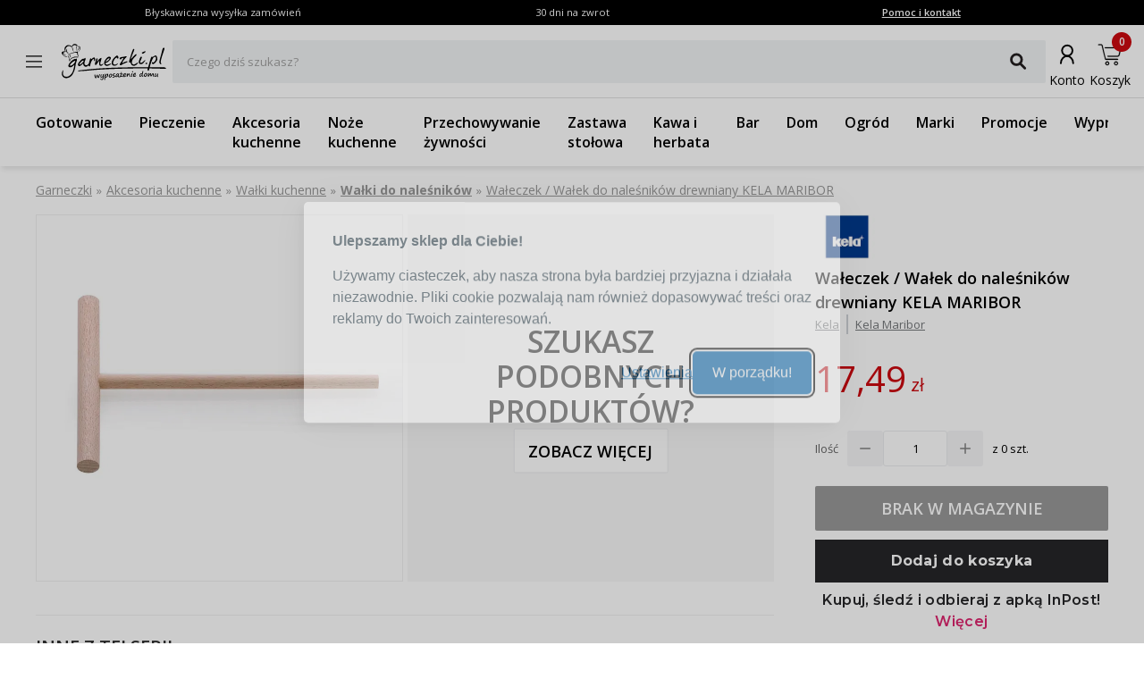

--- FILE ---
content_type: text/html; charset=utf-8
request_url: https://www.garneczki.pl/produkt/waleczek--walek-do-nalesnikow-drewniany-kela-maribor,59026
body_size: 48811
content:
<!DOCTYPE html><html lang="pl"><head><meta charSet="utf-8"/><meta name="viewport" content="width=device-width, initial-scale=1"/><link rel="preload" href="/_next/static/media/7f06be3f780a819a-s.p.woff2" as="font" crossorigin="" type="font/woff2"/><link rel="preload" href="/_next/static/media/e807dee2426166ad-s.p.woff2" as="font" crossorigin="" type="font/woff2"/><link rel="preload" as="image" imageSrcSet="https://finesio.b-cdn.net/product-pim/d/0/3/a/d03af1e50918857eb7cb35cad7740708ab395565_waleczek__walek_do_nalesnikow_drewniany_kela_maribor.jpg?class=x300 300w, https://finesio.b-cdn.net/product-pim/d/0/3/a/d03af1e50918857eb7cb35cad7740708ab395565_waleczek__walek_do_nalesnikow_drewniany_kela_maribor.jpg?class=x350 350w, https://finesio.b-cdn.net/product-pim/d/0/3/a/d03af1e50918857eb7cb35cad7740708ab395565_waleczek__walek_do_nalesnikow_drewniany_kela_maribor.jpg?class=x400 400w, https://finesio.b-cdn.net/product-pim/d/0/3/a/d03af1e50918857eb7cb35cad7740708ab395565_waleczek__walek_do_nalesnikow_drewniany_kela_maribor.jpg?class=x500 500w, https://finesio.b-cdn.net/product-pim/d/0/3/a/d03af1e50918857eb7cb35cad7740708ab395565_waleczek__walek_do_nalesnikow_drewniany_kela_maribor.jpg?class=x600 600w" imageSizes="(min-width:1920px) 600px, (min-width:1680px) 600px, (min-width:1600px) 600px, (min-width:1536px) 500px, (min-width:1440px) 500px, (min-width:1366px) 400px, (min-width:1280px) 400px, (min-width:428px) 400px, (min-width:414px) 400px, (min-width:412px) 400px, (min-width:393px) 400px, (min-width:390px) 350px, (min-width:385px) 350px, (min-width:384px) 350px, (min-width:375px) 350px, (min-width:360px) 350px, (min-width:320px) 300px" fetchPriority="high"/><link rel="preload" as="image" imageSrcSet="https://finesio.b-cdn.net/product-pim/d/0/3/a/d03af1e50918857eb7cb35cad7740708ab395565_waleczek__walek_do_nalesnikow_drewniany_kela_maribor.jpg?class=x1050 1050w, https://finesio.b-cdn.net/product-pim/d/0/3/a/d03af1e50918857eb7cb35cad7740708ab395565_waleczek__walek_do_nalesnikow_drewniany_kela_maribor.jpg?class=x1200 1200w, https://finesio.b-cdn.net/product-pim/d/0/3/a/d03af1e50918857eb7cb35cad7740708ab395565_waleczek__walek_do_nalesnikow_drewniany_kela_maribor.jpg?class=x1300 1300w, https://finesio.b-cdn.net/product-pim/d/0/3/a/d03af1e50918857eb7cb35cad7740708ab395565_waleczek__walek_do_nalesnikow_drewniany_kela_maribor.jpg?class=x300 300w, https://finesio.b-cdn.net/product-pim/d/0/3/a/d03af1e50918857eb7cb35cad7740708ab395565_waleczek__walek_do_nalesnikow_drewniany_kela_maribor.jpg?class=x350 350w, https://finesio.b-cdn.net/product-pim/d/0/3/a/d03af1e50918857eb7cb35cad7740708ab395565_waleczek__walek_do_nalesnikow_drewniany_kela_maribor.jpg?class=x400 400w, https://finesio.b-cdn.net/product-pim/d/0/3/a/d03af1e50918857eb7cb35cad7740708ab395565_waleczek__walek_do_nalesnikow_drewniany_kela_maribor.jpg?class=x500 500w, https://finesio.b-cdn.net/product-pim/d/0/3/a/d03af1e50918857eb7cb35cad7740708ab395565_waleczek__walek_do_nalesnikow_drewniany_kela_maribor.jpg?class=x600 600w, https://finesio.b-cdn.net/product-pim/d/0/3/a/d03af1e50918857eb7cb35cad7740708ab395565_waleczek__walek_do_nalesnikow_drewniany_kela_maribor.jpg?class=x800 800w, https://finesio.b-cdn.net/product-pim/d/0/3/a/d03af1e50918857eb7cb35cad7740708ab395565_waleczek__walek_do_nalesnikow_drewniany_kela_maribor.jpg?class=x900 900w" imageSizes="(min-width:1920px) 1300px, (min-width:1680px) 1200px, (min-width:1600px) 1200px, (min-width:1536px) 1050px, (min-width:1440px) 1050px, (min-width:1366px) 900px, (min-width:1280px) 800px, (min-width:428px) 400px, (min-width:414px) 400px, (min-width:412px) 400px, (min-width:393px) 400px, (min-width:390px) 350px, (min-width:385px) 350px, (min-width:384px) 350px, (min-width:375px) 350px, (min-width:360px) 350px, (min-width:320px) 300px" fetchPriority="high"/><link rel="stylesheet" href="/_next/static/css/6bbb696b36cc5deb.css" data-precedence="next"/><link rel="stylesheet" href="/_next/static/css/31f9f2b0193e8004.css" data-precedence="next"/><link rel="stylesheet" href="/_next/static/css/850b444a6622bffd.css" data-precedence="next"/><link rel="stylesheet" href="/_next/static/css/294b6400d84e349e.css" data-precedence="next"/><link rel="stylesheet" href="/_next/static/css/4b8774474c4bcc5f.css" data-precedence="next"/><link rel="stylesheet" href="/_next/static/css/f6eea87309b1e734.css" data-precedence="next"/><link rel="preload" as="script" fetchPriority="low" href="/_next/static/chunks/webpack-65e5e13bdda18787.js"/><script src="/_next/static/chunks/1dd3208c-ff88e68ae300b08f.js" async=""></script><script src="/_next/static/chunks/4299-0f8fb4023eadf123.js" async=""></script><script src="/_next/static/chunks/main-app-357b578782636d2d.js" async=""></script><script src="/_next/static/chunks/1346-f9f27bc5fb94218d.js" async=""></script><script src="/_next/static/chunks/4563-e8d73228f6ed0d4d.js" async=""></script><script src="/_next/static/chunks/6548-a3d2ad3020d3d913.js" async=""></script><script src="/_next/static/chunks/9852-9403ccff689a5e6c.js" async=""></script><script src="/_next/static/chunks/255-8297b3fff40102a1.js" async=""></script><script src="/_next/static/chunks/6291-59d7f85c45b7610b.js" async=""></script><script src="/_next/static/chunks/5386-2781552bca4f2a5b.js" async=""></script><script src="/_next/static/chunks/1598-92d4afe1db33f49d.js" async=""></script><script src="/_next/static/chunks/483-1430546ebb27dc2b.js" async=""></script><script src="/_next/static/chunks/app/layout-993d56aead358bb7.js" async=""></script><script src="/_next/static/chunks/9265-2bdf609203632c60.js" async=""></script><script src="/_next/static/chunks/app/error-b950c87c23ed670a.js" async=""></script><script src="/_next/static/chunks/app/not-found-9c5e9d791a9b6b50.js" async=""></script><script src="/_next/static/chunks/4277-cc9a622a918e6eb1.js" async=""></script><script src="/_next/static/chunks/6342-262118a6157ce808.js" async=""></script><script src="/_next/static/chunks/9789-1b94b2b1e6c6c2be.js" async=""></script><script src="/_next/static/chunks/5795-8da67dad734a4616.js" async=""></script><script src="/_next/static/chunks/3917-ef4c353a61db4dfd.js" async=""></script><script src="/_next/static/chunks/1182-8b130b1f3d2c9c38.js" async=""></script><script src="/_next/static/chunks/app/(general)/layout-af063191f7a63abf.js" async=""></script><script src="/_next/static/chunks/6896-ef9dffea4031ebb9.js" async=""></script><script src="/_next/static/chunks/app/(general)/page-a41ba27de465ec53.js" async=""></script><script src="/_next/static/chunks/2309-1a717f7a0845d61e.js" async=""></script><script src="/_next/static/chunks/app/(status)/layout-62e0c4f3c254bbe3.js" async=""></script><script src="/_next/static/chunks/3868-20e659583253fa81.js" async=""></script><script src="/_next/static/chunks/2562-b8a3b66b39d8a45a.js" async=""></script><script src="/_next/static/chunks/app/(general)/produkt/%5Bslug%5D/page-d0fb28adbd14ef98.js" async=""></script><link rel="preload" href="https://inpostpay-widget-v2.inpost.pl/inpostpay.widget.v2.js" as="script"/><link rel="preload" href="//assets.pinterest.com/js/pinit.js" as="script"/><title>Wałeczek / Wałek do naleśników drewniany KELA MARIBOR | Garneczki.pl</title><meta name="description" content="Wałki do naleśników Kela » kup w sklepie internetowym www.garneczki.pl i skorzystaj z gwarancji najniższych cen oraz darmowej wysyłki od 299,99 zł. Sprawdź naszą ofertę na markowe produkty do domu i kuchni!"/><link rel="manifest" href="/site.webmanifest"/><meta name="robots" content="index, follow"/><link rel="canonical" href="https://www.garneczki.pl/produkt/waleczek--walek-do-nalesnikow-drewniany-kela-maribor,59026"/><meta property="og:title" content="Wałeczek / Wałek do naleśników drewniany KELA MARIBOR | Garneczki.pl"/><meta property="og:description" content="Wałki do naleśników Kela » kup w sklepie internetowym www.garneczki.pl i skorzystaj z gwarancji najniższych cen oraz darmowej wysyłki od 299,99 zł. Sprawdź naszą ofertę na markowe produkty do domu i kuchni!"/><meta property="og:url" content="https://www.garneczki.pl/produkt/waleczek--walek-do-nalesnikow-drewniany-kela-maribor,59026"/><meta property="og:site_name" content="Garneczki.pl"/><meta property="og:locale" content="pl-PL"/><meta property="og:image" content="https://finesio.b-cdn.net//product-pim/d/0/3/a/d03af1e50918857eb7cb35cad7740708ab395565_waleczek__walek_do_nalesnikow_drewniany_kela_maribor.jpg?class=public"/><meta property="og:image:secure_url" content="https://finesio.b-cdn.net//product-pim/d/0/3/a/d03af1e50918857eb7cb35cad7740708ab395565_waleczek__walek_do_nalesnikow_drewniany_kela_maribor.jpg?class=public"/><meta property="og:image:width" content="717"/><meta property="og:image:height" content="717"/><meta property="og:image:type" content="image/jpeg"/><meta property="og:image:alt" content="Wałeczek / Wałek do naleśników drewniany KELA MARIBOR | Garneczki.pl"/><meta property="og:locale:alternate" content="sk-SK"/><meta property="og:locale:alternate" content="cs-CZ"/><meta property="og:locale:alternate" content="ro-RO"/><meta property="og:locale:alternate" content="de-DE"/><meta property="og:type" content="website"/><meta name="twitter:card" content="summary_large_image"/><meta name="twitter:title" content="Wałeczek / Wałek do naleśników drewniany KELA MARIBOR | Garneczki.pl"/><meta name="twitter:description" content="Wałki do naleśników Kela » kup w sklepie internetowym www.garneczki.pl i skorzystaj z gwarancji najniższych cen oraz darmowej wysyłki od 299,99 zł. Sprawdź naszą ofertę na markowe produkty do domu i kuchni!"/><meta name="twitter:image" content="https://finesio.b-cdn.net//product-pim/d/0/3/a/d03af1e50918857eb7cb35cad7740708ab395565_waleczek__walek_do_nalesnikow_drewniany_kela_maribor.jpg?class=public"/><meta name="twitter:image:secure_url" content="https://finesio.b-cdn.net//product-pim/d/0/3/a/d03af1e50918857eb7cb35cad7740708ab395565_waleczek__walek_do_nalesnikow_drewniany_kela_maribor.jpg?class=public"/><meta name="twitter:image:width" content="717"/><meta name="twitter:image:height" content="717"/><meta name="twitter:image:type" content="image/jpeg"/><meta name="twitter:image:alt" content="Wałeczek / Wałek do naleśników drewniany KELA MARIBOR | Garneczki.pl"/><link rel="icon" href="/favicon-garneczki.ico"/><link rel="apple-touch-icon" href="/apple-touch-icon.png"/><meta name="next-size-adjust"/><script src="/_next/static/chunks/polyfills-c67a75d1b6f99dc8.js" noModule=""></script></head><body class="__variable_a77483 __variable_d8a5c6"><noscript><iframe title="gtm" src="https://www.googletagmanager.com/ns.html?id=GTM-WLXLR32M" height="0" width="0" style="display:none;visibility:hidden"></iframe></noscript><main class="__page Wrapper_overlayWrapper__taTXd"><div class="HeaderTopBar_headerWrapper__X1kex header"><div class="HeaderTopBar_headerInfoContainer__Ne_wA top-section"><div class="HeaderTopBar_content__5S2ev"><div class="container"><p>Błyskawiczna wysyłka zamówień</p><p>30 dni na zwrot</p><a href="/kontakt">Pomoc i kontakt</a></div></div></div><div class="HeaderTopBar_headerMainContainerWrapper__HWzAd"><div class="HeaderTopBar_headerMainContainer__g_C_d"><div class="container"><div class="HeaderTopBar_iconContainer__YBMnA"><a href="#"><svg xmlns="http://www.w3.org/2000/svg" viewBox="0 0 48 48" style="enable-background:new 0 0 48 48" xml:space="preserve"><style>.hamburger_mini_svg__st0{fill:none;stroke:#000;stroke-width:1.3;stroke-miterlimit:10}</style><g id="hamburger_mini_svg__Layer_2"><path class="hamburger_mini_svg__st0" d="M14.9 17.8h18.2M14.9 23.8h18.2M14.9 29.8h18.2"></path></g></svg></a><a class="HeaderTopBar_mobileSearch__ogvaP" href="#"><svg xmlns="http://www.w3.org/2000/svg" viewBox="0 0 48 48" style="enable-background:new 0 0 48 48" xml:space="preserve"><style>.magnifier_mobile1_svg__st0{fill:none;stroke:#000;stroke-width:1.3;stroke-miterlimit:10}</style><g id="magnifier_mobile1_svg__Layer_1"><circle class="magnifier_mobile1_svg__st0" cx="23.3" cy="23" r="6.5"></circle><path style="fill:#fff;stroke:#000;stroke-width:1.3;stroke-miterlimit:10" d="m28.1 28.1 4.2 4.3" id="magnifier_mobile1_svg__Layer_5"></path></g></svg></a></div><div class="HeaderTopBar_mainSection__afTcl"><div><a class="HeaderTopBar_logoWrapper__mZNzX" href="/"><span class="logo_root__JKE4h logo_isGarneczki__IB_jP"><svg xmlns="http://www.w3.org/2000/svg" viewBox="0 0 552.9 195.3"><path d="M92.7 20.1s6.8.4 5.6 8.7c-1.1 8.2-2.1 10.6-4.2 13-2.1 2.4-5.2 5.7-1.9 3.8 3.3-1.9 6.9-7.2 8.1-12.8 1.3-5.7 1.2-11.1-1.7-13.9-2.9-2.8-7.5-1.8-10.2-.2-2.7 1.7-.8 2.4 4.2 1.4M39 61.9c-.3.3-1.7 1.5-2 2.6-.3 1.1 2.3.5 7-3.2s13.6-7.1 21.4-8.9C73.3 50.6 80 51 81.5 51h2.3c0 2 1 4.2 1.2 6.2.2 2 2.4 6.9 2.9 9.3.6 2.5 0 .6.6 1.8.7 1.2.6 2 1.2 2.1.5 0 2.5.2 2.3-1.1-.2-1.2-2.8-7-2.8-11s-1.4-5.5-.9-7.8c.5-2.3.8-3.2.5-4.1-.4-.9-1.2-1.5-1.3-1.4h-.1c-.3-.2-.6-.1-2 .4s-5.3 1.1-11.9 2.4C66.9 49.1 57 51.6 50.3 55c-6.6 3.4-7.5 4-11.3 7Zm6.6 2.1c-.6.6-1 1.1-.6 2 2 3.7 3.7 4.5 5.5 9.2.6 1.6 0 2.3.6 2.7.5.4 1.3.4 1.1-.7-.4-2.4-2.1-12.4-4-13.4-1.1-.5-2.2-.1-2.6.2ZM30.5 37.3c-.3-2.4 0-3.1 0-3.7v-1.3c-.1-.3-.4-.5-.7-.6-.3 0-.6-.1-.9 0-.3.2-.7.6-1 1.1-.3.5-.6 1.1-.7 2.3-.1 1.1 0 2.8.2 4.5.2 1.8.6 3.7 1.4 5.5.7 1.8 1.8 3.6 2.8 4.9 1 1.3 1.9 2.2 2.9 3 .9.8 1.8 1.5 2.7 2.1.8.5 1.6.9 2.2 1.1.6.2 1.1.3 1.2 0 0-.3-.4-.9-.9-1.6-.5-.6-1.2-1.2-2.4-2.5-1.2-1.2-3-3-4.2-5.9-1.3-2.9-2-6.8-2.3-9.1ZM60 23.1c-.7-.4-1.1.6-1.2 1.8-.1 1.1 0 2.4.4 4.2.4 1.8 1.1 4 1.9 6.1.8 2.1 1.6 3.9 2.6 5.5.9 1.6 1.9 3 2.6 4 .7 1 1.1 1.5 1.2 1.5.1 0 0-.7-.4-2-.5-1.2-1.3-3-2-4.7-.7-1.7-1.3-3.3-1.6-4.8-.4-1.5-.5-2.7-.6-4-.1-1.2-.2-2.5-.7-4-.5-1.5-1.4-3.2-2.1-3.6Zm21.6-5.6c-.6 0-1 .5-1.1 1.6 0 1.1.3 3 .5 5s.1 4.2 0 6.2c-.2 2-.5 3.7-.8 5.2-.3 1.5-.6 2.7-1 3.7s-.8 1.8-1.1 2.5c-.3.7-.3 1.4 0 1 .4-.3 1.2-1.6 1.9-3.1s1.2-3.3 1.7-5c.5-1.7.9-3.4 1.2-4.9.3-1.6.6-3 .7-4.5.2-1.5.2-3.1.2-4.3 0-1.2-.2-2.2-.6-2.7-.4-.5-1-.7-1.6-.6Zm11.9 7.7c-.5.3-1 1.1-1.4 2.1-.4 1-.8 2.2-1.2 3.3-.4 1.1-.9 2.1-1.4 3-.5.9-1.1 1.7-1.6 2.4s-1 1.4-1.5 2c-.5.6-.9 1.2-1.4 1.6-.5.5-1 .8-1.2 1.2-.3.4-.4.8 0 .8.3 0 .9-.4 1.7-1 .8-.6 1.6-1.4 2.3-2.1l1.9-1.9c.6-.6 1.2-1.4 2-2.5s1.8-2.6 2.4-3.7c.6-1.1.8-1.8.9-2.4.2-.6.3-1 .3-1.4 0-.4 0-.7-.3-1-.3-.3-.8-.6-1.3-.3ZM16.9 51.8c-.3 0-.6.1-.9.8-.3.6-.5 1.7-.4 2.7 0 1 .4 1.8 1.1 2.9.6 1 1.5 2.2 2.3 3.1.8.9 1.5 1.5 2.5 2.2 1 .8 2.4 1.7 3.4 2.3 1.1.6 1.8.8 2.3.9.5.1.8.1.6-.1-.2-.3-.9-.8-1.6-1.3-.7-.5-1.2-1-2.1-1.7-.8-.7-1.9-1.7-3-2.8-1-1.1-2-2.4-2.7-3.8-.6-1.4-.8-2.9-1-3.8-.2-.9-.3-1.1-.6-1.2Zm62.4 20.1c.8 0 4.9-.1 8.4.3 3.4.4 3.3 2.6 2.7 3.3-.6.8-4.4.8-8.6.4-4.2-.4-13.9-.6-21.3 3.7C53.1 84 50.2 87 49 89.7c-1.3 2.7-3 5.8-3.2 6.5-.1.8-1.5-.4-1.4-2.4.1-2.1.3-11.8-2.7-15.7-2.9-3.8-7.9-10.8-4.8-9.5 3 1.3 5.6 5.6 6.6 8 1 2.3 2.4 6.4 2.7 8.2.3 1.8.3 3.2.3 3.2s5.5-7.3 13.6-11.7c8.1-4.4 13.2-4.4 19.4-4.5Zm36.8 19.9c-1.3 0-3.1.6-5.1 2-2.1 1.4-4.4 3.6-6.2 5.7-1.9 2.1-3.3 4-4.3 5.4-1.1 1.5-1.7 2.5-2.3 3.4-.6.9-1 1.8-1.2 2.6-.2.8-.2 1.4.1 1.9.3.4.9.6 1.5.6s1.2-.1 2.3-.7c1-.6 2.5-1.6 4.2-3 1.7-1.4 3.8-3.3 5.7-5.3 2-2 3.9-4 5.3-5.7 1.3-1.7 2.1-3 2.5-4 .4-1 .4-1.6 0-2.1s-1.1-.9-2.4-.8Zm4.2-8.9c-.9.2-1.9-.5-3.4-.6-1.5-.1-3.4.3-5.9 1.9-2.5 1.6-5.7 4.2-8.5 7.2-2.9 3-5.4 6.3-7.5 9-2 2.7-3.5 4.9-4.5 6.9s-1.4 3.9-1.4 5.7c0 1.8.5 3.4 1.2 4.7.7 1.3 1.5 2.2 2.7 2.9 1.2.6 2.8.9 4.4.7 1.6-.2 3.1-1 4.8-2.2 1.7-1.2 3.4-2.9 5-4.3s3-2.6 4.5-4.1c1.5-1.4 3-3.1 3.8-3.2s.8 1.2 1 2.7c.1 1.5.4 3.3 1.3 5.2.9 1.9 2.5 4 4.1 5.4 1.6 1.4 3.2 2.3 5 2.8 1.8.5 3.7.7 5.4.4 1.7-.3 3.3-1.1 4.8-2 1.5-1 3.1-2.2 4.2-3.2s1.9-1.7 2.4-1.7.8.7 1.4 1.5c.6.8 1.4 1.8 2.4 2.6s2.2 1.5 3 1.3c.8-.2 1.3-1.2 1.8-3 .5-1.9 1-4.6 1.7-7.8.7-3.1 1.5-6.6 2.8-9.9 1.3-3.3 3-6.5 4.6-9.1 1.6-2.6 3.1-4.6 4.5-6.1s2.8-2.4 4-2.8c1.2-.4 2.1-.1 2.6.9.4 1 .3 2.8.3 4.5 0 1.8 0 3.5.4 4.6.4 1.1 1.1 1.5 1.9 1.3.8-.2 1.8-.9 2.4-2.4.7-1.5 1.1-3.7 1.2-5.9 0-2.2-.3-4.4-1-6.5-.7-2.1-1.7-4-3.8-4.3-2.1-.4-5.2.8-7.2 2-2.1 1.2-3.1 2.4-4.1 3.5-1 1.1-2 2.1-3 2.5-.9.4-1.8.2-2.2-.4-.3-.6-.1-1.6-.3-2.4-.2-.8-.7-1.4-1.4-1.4s-1.6.5-2.3 1.6c-.7 1.1-1.3 2.7-2.1 5.7-.9 3-2.1 7.4-3.1 11.1-1 3.7-1.6 6.7-2.6 9s-2.2 3.7-4 5.1c-1.8 1.4-4.1 2.7-6.3 3.4-2.2.7-4.4.8-6.2.3-1.8-.5-3.1-1.6-4.2-3.1s-1.8-3.3-2-5.5c-.2-2.2.1-4.7.9-7.6.8-3 1.9-6.4 3.1-9.2 1.1-2.9 2.2-5.2 2.2-7.5s-1-4.4-2.3-4.9c-1.2-.4-2.7.9-3.7 2-1 1.2-1.7 2.3-2.6 2.5ZM187 81c.8-.4 1.9-.4 2.6 0 .7.3 1.2.9 1.4 1.7.2.8.2 1.9 0 2.9-.1 1-.4 1.9-.7 2.8-.3.9-.7 1.9-1 2.7-.3.8-.5 1.6-.7 2.3-.2.7-.3 1.4-.6 2.1-.2.8-.5 1.7-.4 2.1.1.3.7 0 1.3-.5.7-.6 1.5-1.5 2.5-2.7 1.1-1.2 2.4-2.6 3.4-3.9 1-1.3 1.7-2.4 2.5-3.5s1.9-2.3 3.9-3.9 5.1-3.6 6.8-4.4c1.8-.8 2.2-.5 2.6.3.4.8.6 2 .5 3.8-.1 1.9-.7 4.3-1.4 6.9-.7 2.6-1.6 5.2-2.4 7.5-.8 2.4-1.4 4.5-1.7 6.3-.3 1.8-.3 3.2-.2 4.5.1 1.2.4 2.3.8 3.1.4.8.9 1.4 2 1.7 1 .3 2.5.4 3.9 0 1.4-.3 2.6-1 3.7-1.7s2.2-1.6 3.2-2.2c1-.6 1.9-1.1 2.3-1.1.5 0 .5.4.2 1.2-.3.8-1 2-1.9 3.2-.9 1.2-2 2.4-3.1 3.5s-2.3 2.1-3.5 2.7c-1.2.6-2.4.9-3.7.9-1.4 0-2.9 0-4.2-.6-1.3-.5-2.5-1.3-3.4-2.5-.9-1.2-1.5-2.9-1.8-4.8-.4-1.9-.6-4-.6-5.9 0-1.8 0-3.4.3-4.9.2-1.5.6-2.9.8-4 .2-1.1.4-1.9.3-2.4 0-.5-.4-.7-1-.3-.6.4-1.6 1.5-3 3.3-1.4 1.8-3.3 4.3-4.8 6.4-1.5 2.1-2.7 3.7-3.6 5.1-1 1.4-1.7 2.6-2.4 3.5-.7.9-1.3 1.7-2 2.2-.7.5-1.6.7-2.5.7-.9 0-1.7-.3-2.3-1-.6-.6-1-1.6-1.2-2.9-.2-1.3 0-2.8.3-4.9.4-2.1 1.1-4.8 2.2-8.4 1.1-3.6 2.6-8.1 3.4-10.7.9-2.6 1.1-3.3 1.4-4.1.4-.8.8-1.7 1.6-2.1Zm65-.7c-.8-.2-1.9 0-3.1.2-1.2.3-2.5.9-3.8 1.8-1.3 1-2.6 2.4-4.1 4-1.4 1.6-3 3.4-4.1 4.8-1.1 1.4-1.9 2.4-2.4 3.4-.5.9-.7 1.8-.5 2.4.1.6.5.9 1.2.9s1.5-.4 3.1-1.2c1.5-.9 3.8-2.2 5.9-3.9 2.1-1.7 4.2-3.7 5.7-5.2 1.4-1.5 2.2-2.5 2.8-3.4.6-.9.9-1.9.8-2.5 0-.7-.6-1.1-1.4-1.3Zm-18.4 24.1c1.2-.7 3.4-1.1 5.5-2 2.1-.9 4.3-2.3 6.3-3.9 2.1-1.6 4-3.5 5.9-5.4 1.9-1.9 3.7-3.7 5.2-5.7s2.7-4.2 3.3-6c.6-1.8.6-3.2.3-4.4-.3-1.2-.7-2-1.7-2.9-.9-.8-2.2-1.6-3.7-2-1.5-.4-3.2-.3-4.8 0-1.6.3-3.2.7-4.5 1.3-1.3.6-2.4 1.4-3.8 2.6-1.4 1.2-3.1 2.9-5.4 5.9-2.4 3-5.4 7.4-7.3 10.6-1.9 3.1-2.7 5-3 7.2-.3 2.2-.1 4.8.2 7.2.3 2.4.8 4.7 1.8 6.5 1 1.8 2.5 3.3 4.3 4.3 1.8 1.1 4 1.8 6.4 1.9 2.3.1 4.8-.3 7-.9 2.1-.6 3.9-1.5 5.7-2.4 1.8-.9 3.6-1.9 5.1-2.9 1.5-1 2.8-1.9 3.7-2.7.9-.8 1.5-1.5 1.4-2-.1-.5-1-.9-2.1-.8-1.1 0-2.5.4-4.3 1.1-1.8.6-3.9 1.5-5.9 2.3-2 .8-3.9 1.4-5.7 1.7-1.8.2-3.5 0-5.1-.4-1.6-.4-3-1.2-4.2-2.1-1.1-1-1.9-2.3-2.2-3.3-.3-1.1 0-1.9 1.3-2.6Zm56.6-28.1c-1.1.1-2.8 1.1-4.8 2.7-2 1.7-4.2 4.1-6.2 6.8-1.9 2.7-3.5 5.6-4.7 8.3-1.1 2.6-1.8 4.9-2.2 6.9-.4 2-.4 3.6-.2 5.1.2 1.5.8 2.8 1.6 3.9.8 1 2 1.8 3.2 2.3 1.2.5 2.5.7 4 .8 1.5 0 3.2-.1 4.8-.6 1.6-.5 3.1-1.4 4.3-2.2 1.2-.8 2.2-1.5 3.2-2.1 1-.5 2.1-.9 2.9-1.1.8-.1 1.4 0 1.3.4 0 .4-.7 1.2-1.8 2.5s-2.5 3.1-4.1 4.5c-1.6 1.4-3.3 2.3-5.1 3-1.8.7-3.5 1-5.5 1.2-1.9.2-4 .2-5.8 0-1.8-.3-3.3-1-4.7-2-1.4-1-2.6-2.2-3.6-3.8-1-1.6-1.7-3.6-2-5.8-.3-2.2 0-4.6.4-7.2.4-2.5 1-5.2 2.1-7.7s2.6-5 4.2-7.3c1.6-2.4 3.4-4.6 5.9-7.2s5.5-5.4 7.6-7.3c2.1-1.9 3.2-2.8 4.4-3.5 1.2-.7 2.5-1.1 3.6-1.1s2.1.6 2.9 1.5c.9.9 1.7 2.1 2.3 3.4.6 1.3 1 2.6 1.2 4 .2 1.3.2 2.6 0 3.8-.2 1.2-.6 2.1-1.3 2.7-.7.6-1.8.7-2.7.6-.9-.2-1.6-.8-2.2-1.6-.6-.8-1.1-1.9-1.5-2.8-.5-.9-.9-1.5-2-1.3Zm34.9 3.9c.3-2.3-2.1-1.9-4-1.4s-3.2 1.1-4.1 1.7c-.9.6-1.5 1.2-1.8 1.8-.3.6-.4 1.3-.7 1.9-.3.6-.9 1.1-1.8 1.4-.9.3-2.1.3-3 0-1-.3-1.7-1-2.3-1.7-.6-.7-1.2-1.6-1.5-2.4-.3-.8-.3-1.7.1-2.5.5-.9 1.4-1.8 2.5-2.5s2.3-1.3 3.4-1.7c1.2-.4 2.3-.7 3.5-.9 1.2-.3 2.5-.5 4.1-.7 1.6-.2 3.5-.4 5.2-.6 1.7-.2 3.1-.5 4.3-.7 1.2-.2 2-.4 2.8-.7.8-.2 1.6-.5 2.3-.8.8-.3 1.5-.7 2.8-.7 1.3 0 3.2.3 4.2.5 1 .3 1.2.5 1.3.8.1.3.2.6.1 1 0 .4-.2 1-.5 1.5s-.8 1-1.3 1.5-1.1 1-1.8 1.5-1.5 1.1-2.9 2.6c-1.4 1.6-3.5 4.1-5.6 6.9-2.1 2.8-4.4 5.8-6 8.3-1.6 2.5-2.6 4.5-3.3 6-.7 1.5-1.2 2.4-1.5 3.1-.3.7-.4 1.1-.1 1.3.3.2 1.2 0 2.1-.2.9-.3 1.9-.8 3.1-1.4l4-2c1.4-.7 2.8-1.3 4.1-1.8 1.3-.5 2.4-1 3.8-1.4 1.4-.4 3-.9 4.3-1.2 1.3-.3 2.3-.4 3.2-.5.9 0 1.7 0 2.3.4.5.3.7.9.7 1.4 0 .5-.3 1-.8 1.5s-1.2 1-2.3 1.6c-1.2.6-2.8 1.3-4.7 2.1-2 .9-4.3 1.9-6.4 2.8-2 .9-3.7 1.6-5.5 2.4-1.7.8-3.5 1.7-4.9 2.5-1.4.8-2.5 1.4-3.7 2.1-1.1.6-2.4 1.3-3.4 1.8-1.1.5-2 1-2.9 1.4-.8.4-1.5.7-2.1.6-.6 0-1.1-.5-1.6-1l-1.4-1.4c-.4-.5-.6-.9-.9-1.4-.2-.4-.5-.8-.4-1.4 0-.5.3-1.1.9-2 .6-.9 1.5-2 3.4-4.9 2-2.9 5.1-7.5 8.2-12.3 3.1-4.8 6.2-9.8 6.6-12.1Zm55.4-48.6c-.9-.5-2-.4-3.1.5-1.1.8-2.2 2.4-4 6.7-1.8 4.3-4.1 11.4-7 20.2-2.9 8.9-6.3 19.5-8.3 26.1-2 6.5-2.5 8.9-2.8 10.7-.3 1.8-.4 2.9-.3 3.8.2.9.6 1.6 1.1 2.2.5.5 1 .9 1.6 1 .6 0 1.4-.2 2-.5.6-.3 1.1-.6 1.6-.9.5-.3 1-.5 1.5.6s.8 3.5 1.7 5.8c.8 2.3 2.1 4.5 3.7 6.3 1.6 1.7 3.5 2.9 5.1 3.7 1.6.8 3 1.1 4.5 1.3 1.5.2 3.2.3 4.8 0 1.6-.2 3.1-.8 4.4-1.4 1.3-.6 2.3-1.2 3.4-1.9s2.2-1.5 3.3-2.3c1.1-.9 2.3-1.9 3.2-3 .9-1.1 1.7-2.3 2.3-3.3.7-1.1 1.3-2 1.7-2.8.4-.8.5-1.3.3-1.7-.2-.4-.7-.5-1.4-.3s-1.7.7-2.8 1.3c-1.1.6-2.3 1.4-3.5 2.2-1.1.8-2.1 1.5-3.2 2.3-1.1.7-2.3 1.5-3.6 2.1-1.3.7-2.8 1.3-4.1 1.7-1.3.4-2.5.5-3.7.4-1.2-.1-2.4-.4-3.6-1-1.1-.6-2.2-1.5-3.1-2.4-.9-.9-1.5-2-2-3.2-.5-1.2-.7-2.7-.5-4.9.2-2.2.8-5.3 1.7-8.1.8-2.9 1.8-5.6 4.9-9.7 3.2-4.2 8.5-9.7 11.9-13.2 3.4-3.5 4.7-5 5.4-6.2.7-1.3.7-2.4.4-3.2-.3-.8-1-1.4-2.4-1.4s-3.4.8-5.7 2.6c-2.2 1.7-4.6 4.5-7.1 7.3-2.5 2.9-5.2 5.9-7.2 8.1-2 2.3-3.5 3.8-4.5 5.1-1.1 1.3-1.8 2.2-2 1.6-.2-.6.2-2.9 1.8-7.7 1.6-4.8 4.4-12.1 6.8-18.1 2.4-6 4.4-10.7 5.8-14.3 1.4-3.6 2.4-6.2 2.5-8.1.1-1.9-.5-3.1-1.4-3.6Zm38 40.3c-1.2-.2-2.2 0-3.6 1.7-1.4 1.8-3 5.2-4.5 8.8-1.4 3.7-2.7 7.6-3.6 11-.9 3.4-1.5 6.1-1.1 8.6.3 2.4 1.6 4.6 3.1 6 1.5 1.4 3.2 2.2 5 2.6 1.8.4 3.8.3 5.7 0 1.9-.3 3.8-1 6-2.6 2.2-1.7 4.6-4.3 6.7-6.8 2.2-2.4 4.1-4.6 5.4-6.4 1.3-1.8 1.8-3.1 1.8-3.9 0-.8-.5-1.1-1.2-.9-.7.2-1.7.8-3 1.8s-3 2.5-4.5 3.8c-1.5 1.3-2.8 2.6-4.2 3.7-1.4 1.1-2.8 2-4.1 2.7-1.4.7-2.7 1.2-4 1.4-1.2.3-2.3.4-3.2.1-.9-.2-1.6-.8-2.1-1.7-.4-.8-.5-1.9-.3-3.2.2-1.3.8-2.7 1.7-4.9.9-2.1 2-4.9 3.3-7.8 1.3-2.9 2.6-6 3.3-8.1.7-2.1.8-3.3.2-4.2-.6-.9-1.8-1.6-3-1.8Zm16.3-27.3c-1.6.5-3.8 1.3-5.7 2.2-1.9.8-3.6 1.7-4.8 2.3-1.2.6-2 1.1-2.3 1.7-.4.6-.3 1.5.1 2.2.4.8 1.3 1.4 2 2 .7.6 1.3 1.1 2 1.3.7.2 1.4.2 2.3-.2.9-.4 1.8-1.1 2.7-1.7.9-.6 1.7-1 2.6-1.7.9-.7 2-1.5 3-2.3 1.1-.8 2.2-1.6 3.1-2.3.9-.7 1.6-1.4 1.7-2.1.1-.7-.3-1.3-.9-1.7-.6-.4-1.4-.6-2.3-.6-.9 0-1.9.3-3.5.8Zm101.7-19c-1.5-.1-3.6.6-5 2.4-1.5 1.8-2.4 4.7-4 10.8-1.6 6.1-3.9 15.3-6.3 24.5-2.5 9.2-5.1 18.3-6.6 24.7-1.5 6.4-2 10.1-1.8 13 .2 2.9 1.1 5 2 6.5.9 1.5 1.8 2.3 3.2 2.8 1.4.5 3.3.5 4.3 0s1-1.6.5-2.9c-.5-1.2-1.5-2.6-2.2-4.1-.7-1.5-1.1-3.2-.5-7.8.7-4.6 2.4-12 5-20.8 2.6-8.7 6-18.8 8.5-26 2.5-7.2 4.2-11.6 5.1-14.7.9-3.1.9-4.8.6-6.1-.4-1.4-1.2-2.4-2.7-2.5ZM443 104.1c-1.1.3-1.8.7-2.2 1.3-.4.6-.3 1.5.1 2.2.4.8 1.3 1.4 2 2 .7.6 1.3 1.1 2 1.3.7.2 1.4.2 2-.3.6-.5 1.1-1.5 1.6-2.3.6-.8 1.3-1.5 1.4-2.2.1-.7-.3-1.3-.9-1.7-.6-.4-1.4-.6-2.5-.6s-2.5 0-3.6.3ZM71.1 94c-1 .3-2.6.9-4.7 2.2-2.1 1.3-4.8 3.3-6.9 5-2.1 1.7-3.8 3.1-5.3 4.7s-2.9 3.3-4 4.7c-1.1 1.4-1.9 2.5-2.3 3.5-.5 1-.6 2.1-.4 2.8.2.8.6 1.3 1.2 1.6.5.3 1.1.5 2.3.4 1.2-.1 3.1-.6 5.1-1.5 2-.9 4.1-2.3 6.4-4.3 2.3-2 4.8-4.6 6.7-6.9 1.9-2.3 3.3-4.1 4.2-5.5.9-1.4 1.4-2.3 1.6-3.2.2-.9 0-1.8-.3-2.5-.4-.7-1.2-1.1-1.7-1.3-.5-.2-.8-.2-1.7.2Zm6.2-10.3c-1.2.2-2.5-.3-4.4 0-1.9.2-4.5 1.2-7.4 2.9-3 1.7-6.3 4.3-9.2 6.8-2.9 2.6-5.2 5.1-7.2 7.4-1.9 2.3-3.5 4.3-5 6.5s-3 4.5-3.7 6.6c-.8 2.1-.8 3.8-.8 5.4 0 1.6.2 3.1.9 4.3.6 1.1 1.7 2 3.2 2.5 1.5.6 3.4.9 5.3.9s3.8-.2 5.5-.9c1.7-.7 3.4-1.8 4.9-2.8 1.5-1 2.8-2 4-3 1.3-1 2.4-1.9 3.7-3.1 1.3-1.2 2.7-2.5 3.1-1.9.4.6-.2 3.1-1.1 7.9-.9 4.8-2.1 11.9-4 18.2-1.9 6.3-4.5 11.8-7.1 15.8-2.5 4-4.9 6.5-7.3 8.8-2.4 2.2-4.7 4.2-7 5.8-2.4 1.6-4.8 2.8-7.2 3.5-2.5.7-5.1.8-7.6.9-2.6 0-5.2-.2-7.4-.9s-4.1-1.9-5.6-3.5-2.7-3.5-3.6-5.5c-.9-2.1-1.5-4.2-1.5-6.4s.4-4.4.8-6.8c.4-2.5.6-5.3.8-7.2.2-1.9.3-2.8 0-3.1-.3-.3-1.1-.1-1.9.9-.9 1-1.8 2.7-2.7 4.8-.9 2.1-1.7 4.5-2.2 7.2-.5 2.7-.6 5.6-.3 8.3.3 2.7 1.1 5 2.7 7.6 1.6 2.6 3.9 5.4 6.2 7.3 2.3 2 4.5 3.1 7.7 3.8 3.2.7 7.3.8 11.2.3 3.8-.5 7.4-1.8 11.1-3.5 3.7-1.7 7.5-4 10.9-7.5 3.5-3.5 6.6-8.2 9.7-14.2 3.1-5.9 6-13 7.9-20 1.9-7 2.7-13.8 3.7-19.6.9-5.9 2-10.8 3-14.5 1-3.7 1.9-6 2.7-8.1.7-2 1.2-3.7 1.5-5.4.3-1.7.3-3.6.2-4.9-.1-1.4-.4-2.3-1-2.8s-1.5-.6-2.5-.2c-1 .4-1.9 1.3-3.1 1.5Zm36 57.5c-2.8.3-15.6 1.4-22.2 2.9-.2 0-3.1 2.7-.3 3 5.9.5 27.8-.3 64-4.2 68.8-7.3 212.3-10.8 297.7-10.1-.1.5-.3.9-.4 1.4-1.1 4.4-1.1 5.8-.7 7 .4 1.2 1.1 2.2 1.8 2.9.7.7 1.4 1.1 2 1.2.7 0 1.3-.2 2.1-1.3s1.7-3.2 2.8-7.4c.3-1.1.6-2.4.9-3.7 11.8.2 22.3.4 31.1.7 15.2.6 22 .7 25.4.7 3.4 0 21.7 2.3 28 0 6.3-2.4-2.9-8.3-16.3-8-10.4.2-31.7.1-66.7.2.5-2.2 1-4.4 1.6-6.7 1.6-6.2 3.7-12.2 5.7-17.7s4-10.5 5.7-14.4c1.7-3.9 3-6.7 4.6-8.9 1.6-2.2 3.4-3.8 5-4.8 1.5-1 2.8-1.4 4-1.5 1.3 0 2.6.2 3.6.7 1 .6 1.6 1.5 2 2.9.4 1.3.6 3.1.4 5.1-.2 2-.9 4.4-1.7 6.6-.8 2.3-1.8 4.5-2.9 6.3-1.1 1.7-2.2 3-3.4 4.2-1.2 1.2-2.5 2.3-3.9 3.2-1.4.8-2.9 1.3-3.9 1.2-1-.1-1.5-.8-1.8-1.4-.3-.6-.5-1.1-1-1.1s-1.3.7-1.7 1.4c-.5.7-.7 1.5-.7 2.5s0 2.2.7 3.4c.7 1.2 2.2 2.4 4 2.7 1.9.3 4.2-.3 6.7-2 2.5-1.6 5.2-4.3 7.9-7.5 2.8-3.2 5.6-6.9 7.4-10.3 1.8-3.4 2.5-6.4 1.6-10.7-.9-4.2-3.2-9.6-5.6-12.2-2.4-2.6-4.8-2.4-8.2-.7-3.4 1.7-7.8 5-10.1 6.2-2.3 1.2-2.4.3-2.9-.3s-1.5-.8-2.7-.5c-1.2.3-2.6 1.3-5.1 8.5-2.5 7.2-6.2 20.7-9.2 31.2-1.7 5.8-3.1 10.7-4.3 14.6h-25.9c-55.7.2-141.7 1.2-204.1 5-62.4 3.8-71.8 5.7-111.2 9.6Zm387.8 29.3c-1.2 2-2.5 3.6-4 4.7s-3 1.7-4.5 1.6c-.9 0-1.8-.5-2.7-1.5-.9-1-1.3-2.4-1.2-4.4 0-1.4.5-3.5 1.3-6.2.7-2.3 1.1-4 1.1-5.2.5-1 1.2-1.4 2.2-1.4.7 0 1.2.3 1.6.7.4.5.6.9.6 1.4 0 .8-.4 2-1 3.5-.4.9-.8 2.2-1.2 3.8-.5 1.6-.7 2.7-.7 3.2 0 1.5.2 2.3.9 2.3 1 0 2.4-.9 4.2-2.8 1.8-1.9 3-3.8 3.6-5.8.6-2 1.1-3.3 1.5-3.8.4-.6 1-.9 1.8-.9 1.2 0 1.8.7 1.7 2.1 0 .2-.1.6-.3 1.2-.8 2-1.2 4.3-1.3 6.9-.1 3 .3 4.8 1.3 5.5.3.2.5.5.5.7 0 .4-.3.8-.9 1.2-.6.4-1.2.5-1.7.5-.9 0-1.6-.7-2-2-.4-1.3-.6-3.1-.6-5.2Zm-43.5 4.2c-.2 1.2-.8 1.8-2 1.8-1.5 0-2.3-1.1-2.2-3.3 0-3.5.3-6.6.7-9.1.3-2 .5-3.9.6-5.8 0-.5.2-.8.5-1.1.3-.3.7-.4 1.2-.4 1.7 0 2.6 1.1 2.6 3.2 0 .7-.3 2.4-1 5.2-.4 1.7-.6 2.9-.6 3.6 3.5-7.2 6.5-10.8 9.2-10.8 1.1 0 1.9.5 2.6 1.3.6.9 1 2.8.9 5.7 0 2.7 0 4 .4 4.1.2 0 1-1.3 2.2-3.9 1.4-2.9 2.6-4.8 3.6-5.7 1-.9 2-1.4 3.1-1.3 1.3 0 2.2.6 2.8 1.7.6 1.1.9 3 1.1 5.6.1 2.1.3 3.7.6 4.8.3 1.1.8 1.8 1.5 2.1.6.3.9.7.8 1.3 0 .5-.3 1-1 1.5s-1.3.7-2 .7c-1.2 0-2.1-.6-2.8-1.8-.6-1.2-1.1-3.5-1.2-7.1 0-1.7-.2-2.8-.4-3.4-.1-.6-.3-.8-.6-.8s-.6.4-1.1 1.2c-.5.8-1.4 2.5-2.6 4.9-1.1 2.2-2 3.8-2.8 4.6-.8.9-1.6 1.3-2.5 1.3-.7 0-1.3-.3-2-.9-.7-.6-1-2.7-1-6.3 0-3.2-.2-4.9-.5-4.9-.5 0-1.7 1.4-3.6 4.3-1.9 2.9-3.4 5.4-4.3 7.7Zm-17.4-13.4c-.8.7-1.6 1.9-2.4 3.4-.8 1.6-1.2 3.2-1.2 4.8s.2 1.8.5 2.4c.4.6.8.9 1.4.9 1.4 0 2.9-.9 4.5-2.6 1.6-1.7 2.3-3.6 2.3-5.8s-.2-2.2-.8-3c-.5-.8-1.2-1.2-2.1-1.2s-1.6.3-2.3.9Zm9.1 5.5c-.8 2.7-2.3 5-4.4 6.9-2.2 1.9-4.4 2.8-6.5 2.8s-3.1-.6-4.3-1.9c-1.1-1.3-1.7-2.8-1.7-4.6 0-3 1-5.9 3.1-8.8 2-2.9 4.5-4.4 7.4-4.4s3.6.7 4.8 2.2c1.2 1.5 1.8 3.2 1.8 5.3s0 1.7-.3 2.6Zm-29.6-5.9c-1.5 0-3.1 1.2-4.8 3.5-1.7 2.3-2.5 4.5-2.5 6.4s.4 1.7 1.3 1.7c1.4 0 3.1-1.3 5.1-3.8 2-2.5 2.9-4.5 2.9-6s-.2-.9-.6-1.2c-.4-.4-.9-.6-1.5-.6Zm1.9 8.9c-3 4.3-6 6.4-9.1 6.4s-2.2-.5-3-1.5c-.8-1-1.1-2.2-1.1-3.7 0-3 1.2-6 3.7-9s5-4.5 7.5-4.5 2.5.4 3.1 1.1c.9-3.8 1.4-6.2 1.5-7.1.4-1.8.6-2.9.9-3.5.2-.6.6-1 1.1-1.4.5-.3.9-.5 1.2-.5.6 0 1 .2 1.4.7.3.5.5 1.1.5 1.8s-.3 1.3-.8 2.8c-.8 2.5-1.6 5.5-2.3 9.1-.7 3.6-1.1 6.4-1.1 8.5s.4 3 1.3 3 .9-.1 1.4-.4c.5-.2.9-.4 1.1-.4.6 0 .9.3.9 1s-.6 1.6-1.7 2.4c-1.2.8-2.2 1.2-3.3 1.2s-2-.6-2.6-1.8c-.6-1.2-.8-2.7-.7-4.4Zm-41.1-2.9c1.8-.4 3.5-1.2 4.9-2.4 1.4-1.2 2.1-2.3 2.1-3.3s-.1-.7-.3-1c-.2-.3-.5-.4-.8-.4-1 0-2.1.7-3.4 2.2-1.2 1.5-2 3.1-2.4 4.7Zm11.7 3.1c0 1.2-1 2.7-3.1 4.3-2 1.7-4.3 2.5-6.9 2.5s-3.5-.6-4.6-1.9c-1.1-1.2-1.7-3-1.7-5.2 0-3.3 1.1-6.3 3.4-9.1s4.8-4.3 7.4-4.3 2.3.4 3.1 1.2c.8.8 1.2 1.8 1.2 2.9 0 2-1 3.9-2.9 5.8-1.9 1.8-4.4 3.1-7.5 3.8-.3 0-.5.3-.5.6 0 .6.2 1.1.7 1.6.5.5 1.2.8 2 .8 2.3 0 4.7-1.2 7-3.6.4-.5.9-.7 1.3-.7.7 0 1 .4 1 1.2Zm-24.6-5.6c.4-2.1.6-3.3.6-3.6 0-.9.2-1.6.6-2.2.4-.6.9-.9 1.6-.9s1.4.2 1.8.6c.4.4.7.8.7 1.3s-.2 1.4-.6 2.9v.4c-.7 2.2-1.1 4.1-1.3 5.5-.1 1.4-.2 2.6-.2 3.4s.1 1.7.4 2.8v.5c0 .3-.3.6-.8 1.1-.5.5-1 .7-1.6.7-1.5 0-2.3-1.2-2.3-3.5s.3-4.4.8-7.2l.3-1.8Zm8.4-14.3c0 .8-.4 1.6-1.1 2.2-.7.6-1.4.9-1.9.9s-1.3-.3-1.9-.9c-.5-.6-.8-1.2-.8-1.7 0-.8.3-1.5.8-2s1.3-.8 2.3-.8 1.4.2 1.9.7c.5.5.7 1 .7 1.6Zm-18.7 23.8c-.6-1-1-3-1.3-5.8-.3-3-.9-4.4-1.8-4.4-.8 0-2.3 1.6-4.3 4.7s-3.2 5.4-3.7 6.9c0 .4-.3.8-.6 1.1-.3.3-.6.4-.8.4-1.8 0-2.7-.8-2.7-2.4 0-.5.1-1.8.5-3.7.4-2.5.6-5.6.5-9.2 0-.5.2-1.1.7-1.8.5-.6 1-1 1.5-1 .7 0 1.2.1 1.6.5.4.3.6 1.2.6 2.7 0 1.1-.3 3.2-.9 6.4 2.4-5.9 5.2-8.9 8.3-9 2.7 0 4.3 2 4.8 6.3s1.1 6.5 1.7 6.5c.3 0 .6 0 .9-.2.4-.1.7-.2 1-.2.6 0 .8.3.9 1 0 .6-.4 1.2-1.1 1.9-.8.7-1.7 1-2.9 1-1.3 0-2.3-.5-2.9-1.7Zm-29.3-6c1.8-.4 3.4-1.2 4.8-2.4s2.1-2.3 2-3.3c0-.4-.1-.7-.3-1-.2-.3-.5-.4-.8-.4-1 0-2.1.8-3.3 2.3-1.2 1.5-2 3.1-2.4 4.8Zm11.7 2.9c0 1.2-1 2.7-3 4.4-2 1.7-4.3 2.6-6.8 2.6-2 0-3.5-.6-4.7-1.8-1.2-1.2-1.7-2.9-1.8-5.1 0-3.3 1-6.3 3.3-9.2 2.3-2.9 4.7-4.4 7.3-4.4 1.3 0 2.4.4 3.2 1.2.8.8 1.2 1.8 1.2 2.9 0 2-.9 4-2.8 5.8-1.9 1.9-4.4 3.2-7.4 3.9-.3 0-.5.3-.5.6 0 .6.3 1.1.8 1.6s1.2.7 2 .7c2.3 0 4.6-1.3 6.9-3.7.4-.5.9-.7 1.3-.7.7 0 1.1.4 1.1 1.1Zm-25.1-14.1c-.6 0-1.2-.2-1.8-.6-.5-.4-.8-.8-.8-1.3s.2-1.2.8-1.9c.5-.7 1-1.1 1.6-1.1.9 0 1.6.2 2.1.7.5.5.8 1 .8 1.8 0 .6-.3 1.2-.8 1.7s-1.2.8-1.9.8Zm3.8 15.9c2.7 0 4 .7 4 2.3 0 .9-.4 1.8-1.1 2.5-.4-.2-.8-.4-1.2-.5-1-.5-2.2-.7-3.8-.7-.9 0-2.5.2-4.6.6-2.1.4-3.6 1-4.4 1.7-.6.6-1.4.9-2.2.9-.7 0-1.3-.1-1.7-.5-.5-.3-.8-.7-.8-1.2.6-.7 1.3-1.5 2.2-2.4 7.4-7.8 11.2-11.9 11.4-12.4-.5 0-1.1 0-1.8.2-2 .3-3.5.5-4.6.5-2.9 0-4.3-.6-4.4-2.1 0-1.2.7-1.9 2.2-1.9h.4c.9.3 1.8.5 2.8.4 1.8 0 4-.3 6.5-.7.7-.1 1.2-.2 1.7-.2.7 0 1.2.1 1.7.4.4.3.7.7.7 1.2 0 .4-.4 1.1-1.2 2.3-.4.8-3.5 4.2-9.3 10.4l-.5.5h.3c.1 0 .3 0 .5-.1l.7-.2c.2 0 .5-.1.7-.2.5-.1.8-.2.8-.2 2.1-.5 3.8-.7 4.9-.7h.1Zm-22.5-10.1c-1.2 0-2.6 1.4-4.4 4-1.8 2.7-2.6 4.9-2.6 6.7 0 1 .2 1.4.6 1.4 1.4 0 3-1.3 4.9-3.8 1.9-2.5 2.8-4.7 2.8-6.5 0-.6-.2-1-.4-1.4-.3-.3-.6-.5-.9-.5Zm1.4 9.7c-2.9 4.1-5.8 6.2-8.6 6.3-1 0-2-.3-2.7-1.1-.8-.8-1.2-1.8-1.2-3.1-.1-3.1 1.2-6.4 3.8-10 2.6-3.6 5.3-5.4 8.1-5.5 1.4 0 2.4.6 2.9 2 1.3 0 2 .4 2.1 1.5 0 .5 0 1.4-.3 2.7-.4 2.4-.5 4.3-.5 5.8s.2 2.5.4 3.1c.2.6.4 1 .5 1.2.1.2.4.4.9.6.5.2.7.5.7.9 0 .6-.3 1.1-.8 1.5-.6.4-1.2.6-1.9.7-2.2 0-3.2-2.1-3.2-6.5Zm-18.8 2.2c0-.6-1.1-1.4-3.1-2.2-2.4-1.1-4-2-4.7-2.8-.7-.8-1.1-1.7-1.1-2.7 0-2.1 1-3.9 3.3-5.5s4.4-2.5 6.4-2.5 3 .8 3 2.5c0 .5-.2.9-.6 1.2-.4.4-.8.6-1.1.6-.1 0-.4 0-.7-.2-.3-.2-.6-.2-.8-.2-1 0-2.2.4-3.4 1.2-1.2.7-1.8 1.6-1.8 2.5 0 .5.3.9.7 1.3.5.4 1.4.9 2.8 1.5 2 .9 3.4 1.7 4.1 2.4.7.7 1 1.6 1.1 2.5 0 1.7-1 3.1-3.3 4.4-2.3 1.2-4.8 1.9-7.7 2-2.1 0-3.2-.7-3.2-2.2 0-.6.2-1 .6-1.4.4-.4.9-.6 1.5-.6.2 0 .6 0 1 .2.5.2.9.2 1.3.2 1.1 0 2.2-.3 3.4-.6 1.2-.4 2-.8 2.3-1.4Zm-21.2-9.1c-.8.7-1.5 1.9-2.3 3.5-.7 1.6-1.1 3.2-1 4.8 0 1 .2 1.8.6 2.4.4.6.9.9 1.4.9 1.4 0 2.9-1 4.4-2.7 1.5-1.8 2.2-3.7 2.1-5.8 0-1.2-.3-2.2-.9-2.9s-1.3-1.1-2.2-1.1c-.9 0-1.6.4-2.3 1Zm9.2 5.1c-.7 2.7-2.1 5.1-4.2 7-2.1 1.9-4.3 3-6.4 3-1.7 0-3.2-.5-4.3-1.7-1.2-1.2-1.8-2.7-1.8-4.6-.1-3 .8-6 2.8-8.9 1.9-3 4.4-4.5 7.3-4.6 2 0 3.6.6 4.9 2 1.3 1.4 2 3.2 2 5.2 0 .9 0 1.8-.2 2.6Zm-25.4-5.4c-1.4 0-3.2 1.5-5.4 4.3s-3.2 5.1-3.2 6.6c0 .4.2.8.6 1.1.4.3.9.5 1.4.4 1.5 0 3.1-1.3 5-3.7 1.8-2.4 2.7-4.7 2.6-6.8 0-.7-.2-1.2-.4-1.5-.2-.3-.5-.5-.7-.5Zm-9.7 14.5c-.2.8-.3 2.1-.5 3.7l-.6 6.9c-.1 1.1-.3 1.9-.7 2.3-.4.4-.9.7-1.4.7-.5 0-1-.2-1.5-.5-.5-.4-.7-.8-.7-1.3 0-.9 0-2 .3-3.3 1.5-7 2.2-14.2 2.1-21.6v-3.5c0-.5.3-1 .7-1.4.4-.4 1-.6 1.7-.7 1.3 0 1.9.9 2 2.8 0 .8 0 2.1-.3 4v1.2c1.1-2.3 2.6-4.1 4.4-5.7 1.8-1.5 3.4-2.3 4.8-2.4 1.3 0 2.4.4 3.4 1.3.9.9 1.4 2 1.5 3.5.1 3.7-1.2 7.2-4 10.4s-5.6 4.8-8.5 4.9c-1.3 0-2.2-.5-2.6-1.5Zm-8.4-8.3c0 2.8-.2 5.6-.5 8.3-.3 2.7-.9 5.1-1.7 7.3-.8 2.2-1.7 3.7-2.7 4.6-1 .8-2.2 1.3-3.7 1.4-1.6 0-3.1-.1-4.5-.7-1.3-.4-2.4-1.1-3.3-1.9-1-.8-1.4-1.5-1.5-2.1 0-.5 0-1 .3-1.3.3-.3.6-.5 1-.5s.7.1 1 .4c1.6 1.8 3.8 2.7 6.6 2.5 1.1 0 2.2-1.3 3.1-3.8.9-2.5 1.5-5.4 1.6-8.8-3.4 3-6.1 4.6-8.1 4.7-1.3 0-2.3-.4-3.1-1.3-.8-1-1.2-2.1-1.3-3.5 0-1.4.2-3.5.7-6.2.5-2.7 1-4.4 1.4-5.1.4-.7 1.2-1 2.2-1.1.6 0 1 .2 1.3.7.3.5.5 1 .5 1.6 0 .2-.4 1.2-1.1 3-.9 2.2-1.3 4.1-1.2 5.7 0 .8.2 1.4.4 1.8.2.4.5.6.7.6.6 0 1.2-.2 2-.6.8-.4 1.7-1 2.7-1.9 1-.9 1.7-1.6 2-2 .3-.4.5-1 .7-1.7.1-.7.2-2.2.2-4.5v-2.6c0-.3.2-.7.6-1 .3-.3.8-.5 1.3-.5.8 0 1.3 0 1.7.4.3.3.5 1.1.6 2.3v5.8Zm-34.2 1.2c-.1.2-.9 2.1-2.4 5.6-.1.3-.2.5-.2.5-1.8 4.1-3.2 6.2-4.2 6.2-1.7 0-3.2-1.9-4.7-6s-2.3-7.5-2.4-10.3c0-1 .1-1.8.6-2.5.4-.6 1.1-1 2-1 .5 0 1 .2 1.5.6.5.4.7.9.7 1.3v4.4c0 1.2.4 2.8 1 4.9.6 2 1 3 1.2 3 .1 0 .7-1.1 1.6-3.2 1.2-2.8 2.2-4.9 2.9-6.3 1-2.3 2-3.8 2.8-4.5.8 0 1.4.2 1.9.6.5.3.7.8.8 1.3v1.4c.2 3.5 1.3 6.6 3.4 9.3.1.1.2 0 .3-.2 0-.3.3-1.2.6-2.6.6-2.7 1.2-5.1 2-7.1s1.5-3.3 2-3.8 1.2-.8 1.9-.8c.5 0 .9.1 1.2.5.4.3.5.7.6 1.1 0 .5 0 .9-.2 1.2-1.4 2.1-2.6 4.9-3.6 8.5-1 3.7-1.7 6-2.1 6.8-.4.8-.8 1.3-1.1 1.3-1.1 0-2 0-2.7-.5-.7-.4-1.4-1.1-2.1-2.1-.7-1.1-1.4-2.4-2-4-.6-1.6-1-2.8-1.1-3.5ZM32.4 72c-4.4 0-6.1.1-10.4-2.6-5-3.1-7.8-5.6-9-9.8-1.2-4.3-1.1-8.8 3-10.7 4.1-1.8 5.1-1.7 7-1.8 3.4-.1 3.3-1.2 2.4-2.9-1.3-2.1-2-7.4-.3-13.6 1.7-6.3 5.6-11 13.6-13.7 8-2.7 13.3 3.6 15.9 4.2 2.6.6 2.7 1.9 5.2-1.3s6.9-10.2 13.7-8.4c1.2.3 18.4 8.1 15.1 3.3-2.7-3.9-10.9-10.1-17.5-9.5C58 6.5 60.9 21.3 53.8 16.1c-17.6-13-40.3 2.5-33.1 24.2l1.7 4s-3.7-1-8.1-.2c-30 5.8 17.9 38.7 18.8 28.8.1-.7-.4-.8-.8-.8Z" style="fill-rule:evenodd"></path></svg></span></a></div><div class="autocomplete_root__LUx0p"><div class="TextField TextField_textFieldWrapper__LT5L1 TextField_textFieldFullWidth__OYQWB"><label class="TextField_textFieldInputLabel__sWepz">Czego dziś szukasz?</label><div class="TextField_textFieldInputWrapper__qh_Fm"><input class="TextField_textFieldInputField__lNMth" value=""/><span class="TextField_textFieldInputSuffix__l_Huo"><button class="Button Button_button__OAVv1 Button_button--iconButton__YinWV Button_button--small__n64Aq textFieldSearchButton"><svg xmlns="http://www.w3.org/2000/svg" viewBox="0 0 48 48" style="enable-background:new 0 0 48 48" xml:space="preserve"><style>.magnifier_fat_svg__st0{fill:none;stroke:#231f20;stroke-width:4.5;stroke-linecap:round;stroke-linejoin:round;stroke-miterlimit:10}</style><circle class="magnifier_fat_svg__st0" cx="21.3" cy="20.3" r="9.3" id="magnifier_fat_svg__Layer_2"></circle><path class="magnifier_fat_svg__st0" d="m27.7 27.2 8.6 8.6" id="magnifier_fat_svg__Layer_5"></path></svg></button></span></div></div></div></div><div class="HeaderTopBar_iconsContainer__TGjpx"><a href="/konto/moje-zamowienia"><svg id="nav_offers_user_svg__Layer_1" xmlns="http://www.w3.org/2000/svg" x="0" y="0" viewBox="0 0 48 48" style="enable-background:new 0 0 48 48" xml:space="preserve" class="HeaderTopBar_userIcon__2XBWw"><style>.nav_offers_user_svg__st0{fill:none;stroke:#666;stroke-width:1.5;stroke-linecap:round;stroke-linejoin:round;stroke-miterlimit:10}</style><g id="nav_offers_user_svg__user"><circle class="nav_offers_user_svg__st0" cx="24.1" cy="19.4" r="4.5"></circle><path class="nav_offers_user_svg__st0" d="M18.6 30.3c0-3.4 2.4-6.2 5.4-6.2"></path><path class="nav_offers_user_svg__st0" d="M29.2 30.3c0-3.4-2.4-6.2-5.3-6.2"></path></g></svg><span class="HeaderTopBar_iconLabel__tVKDT">Konto</span></a><a style="cursor:default" href="/koszyk"><svg id="nav_basket_svg__Layer_1" xmlns="http://www.w3.org/2000/svg" x="0" y="0" viewBox="0 0 48 48" style="enable-background:new 0 0 48 48" xml:space="preserve"><style>.nav_basket_svg__st2,.nav_basket_svg__st3{stroke:#000;stroke-miterlimit:10}.nav_basket_svg__st2{fill:none;stroke-width:2.3;stroke-linecap:round;stroke-linejoin:round}.nav_basket_svg__st3{stroke-width:.25}</style><path class="nav_basket_svg__st3" d="M35.9 17.5c-.3-.4-.8-.6-1.2-.6H18.5c-.2 0-.5.2-.5.5s.2.5.5.5h16.1c.2 0 .4.1.5.2.2.2.2.4.2.5l-1.6 6.8c-.1.5-.6 1-1.2 1H21.6c-.2 0-.5.2-.5.5 0 .2.2.5.5.5h11c1 0 1.9-.8 2.1-1.8l1.6-6.8c.1-.4-.1-1-.4-1.3zM20.9 32.7c-1.2 0-2.2 1-2.2 2.2 0 1.2 1 2.2 2.2 2.2 1.2 0 2.2-1 2.2-2.2 0-1.1-1-2.2-2.2-2.2zm0 3.5c-.7 0-1.2-.5-1.2-1.2s.5-1.2 1.2-1.2 1.2.5 1.2 1.2c0 .6-.5 1.2-1.2 1.2zM30.7 32.7c-1.2 0-2.2 1-2.2 2.2 0 1.2 1 2.2 2.2 2.2 1.2 0 2.2-1 2.2-2.2s-1-2.2-2.2-2.2zm0 3.5c-.7 0-1.2-.5-1.2-1.2s.5-1.2 1.2-1.2 1.3.5 1.3 1.2c0 .6-.6 1.2-1.3 1.2z"></path><path class="nav_basket_svg__st3" d="M32.4 29.8H19.2L18 25l-2.4-10.4c-.2-.6-.7-1-1.3-1h-3.1c-.2 0-.5.2-.5.5 0 .2.2.5.5.5h3.1c.2 0 .4.2.4.3l2.3 9.8v.1l.2.5 1.3 5.2c.1.2.2.4.5.4h13.6c.2 0 .5-.2.5-.5s-.4-.6-.7-.6z"></path></svg><span class="HeaderTopBar_iconLabel__tVKDT">Koszyk</span><span class="HeaderTopBar_itemsCounter__X9LyF">0</span></a></div></div></div></div><nav class="HeaderTopBar_headerLinkContainer__j4jJG"><div class="container"><ul class="HeaderTopBar_content__5S2ev"><a href="/produkty/gotowanie,18">Gotowanie</a><a href="/produkty/pieczenie,417">Pieczenie</a><a href="/produkty/akcesoria-kuchenne,24">Akcesoria kuchenne</a><a href="/produkty/noze-kuchenne,766">Noże kuchenne</a><a href="/produkty/przechowywanie-zywnosci,716">Przechowywanie żywności</a><a href="/produkty/zastawa-stolowa,23">Zastawa stołowa</a><a href="/produkty/kawa-i-herbata,76">Kawa i herbata</a><a href="/produkty/bar,715">Bar</a><a href="/produkty/dom,691">Dom</a><a href="/produkty/ogrod,1098">Ogród</a><a href="/marki">Marki</a><a href="/promocje">Promocje</a><a href="/wyprzedaz">Wyprzedaż</a></ul></div></nav></div><script type="application/ld+json">{"@context":"https://schema.org","@type":"Organization","url":"https://www.garneczki.pl","logo":"https://www.garneczki.pl/assets/logo.jpg","name":"Garneczki.pl","address":"ul. Romana Maya 1 61-371 Poznań","email":"sklep@garneczki.pl","telephone":"+48616281400","contactPoint":{"@type":"ContactPoint","telephone":"+48616281400","contactType":"Dział Wsparcia Klienta"}}</script><script type="application/ld+json">{"@context":"https://schema.org","@type":"WebSite","url":"https://www.garneczki.pl","potentialAction":{"@type":"SearchAction","target":"https://www.garneczki.pl/search?query={search_term_string}","query-input":"required name=search_term_string"}}</script><script type="application/ld+json">{"@context":"https://schema.org","@type":"BreadcrumbList","itemListElement":[{"@type":"ListItem","position":"1","name":"Finesio","item":{"@id":"https://www.garneczki.pl"}},{"@type":"ListItem","position":"2","name":"Akcesoria kuchenne","item":{"@id":"https://www.garneczki.pl//produkty/akcesoria-kuchenne,24"}},{"@type":"ListItem","position":"3","name":"Wałki kuchenne","item":{"@id":"https://www.garneczki.pl//produkty/walki-kuchenne,1228"}},{"@type":"ListItem","position":"4","name":"Wałki do naleśników","item":{"@id":"https://www.garneczki.pl//produkty/walki-do-nalesnikow,1230"}},{"@type":"ListItem","position":"5","name":"Wałeczek / Wałek do naleśników drewniany KELA MARIBOR","item":{"@id":"https://www.garneczki.pl//produkty/waleczek--walek-do-nalesnikow-drewniany-kela-maribor,59026"}}]}</script><script type="application/ld+json">{"@context":"https://schema.org","@type":"Product","productID":"9ab7196f-716a-47fd-a4d6-a9d4b7548f8d","sku":"9ab7196f-716a-47fd-a4d6-a9d4b7548f8d","gtin13":"4025457233548","name":"Wałeczek / Wałek do naleśników drewniany KELA MARIBOR","description":"Wałki do naleśników Kela » kup w sklepie internetowym www.garneczki.pl i skorzystaj z gwarancji najniższych cen oraz darmowej wysyłki od 299,99 zł. Sprawdź naszą ofertę na markowe produkty do domu i kuchni!","offers":{"@type":"Offer","url":"https://www.garneczki.pl/produkt/waleczek--walek-do-nalesnikow-drewniany-kela-maribor,59026","itemCondition":"https://schema.org/NewCondition","availability":"https://schema.org/OutOfStock","priceCurrency":"PLN","price":"17.49","priceValidUntil":"2026-02-15","shippingDetails":{"@type":"OfferShippingDetails","shippingRate":{"@type":"MonetaryAmount","value":"12.00","currency":"PLN"},"shippingDestination":{"@type":"DefinedRegion","addressCountry":"PL"},"deliveryTime":{"@type":"ShippingDeliveryTime","businessDays":{"@type":"OpeningHoursSpecification","dayOfWeek":["https://schema.org/Monday","https://schema.org/Tuesday","https://schema.org/Wednesday","https://schema.org/Thursday","https://schema.org/Friday"]},"cutoffTime":"12:00:15Z","handlingTime":{"@type":"QuantitativeValue","minValue":1,"maxValue":1,"unitCode":"d"},"transitTime":{"@type":"QuantitativeValue","minValue":1,"maxValue":1,"unitCode":"d"}}}},"mpn":"ke-23354","manufacturer":"Kela","brand":{"@type":"Brand","name":"Kela"},"image":["https://finesio.b-cdn.net/product-pim/d/0/3/a/d03af1e50918857eb7cb35cad7740708ab395565_waleczek__walek_do_nalesnikow_drewniany_kela_maribor.jpg?class=500"]}</script><div class="ProductDetailsPage_productDetails__5OFMh"><div class="container"><div class="ProductDetailsPage_productDetails__breadcrumbs__RlDN3"><nav class="Breadcrumbs_breadcrumbsContainer___SV_7"><ol class="Breadcrumbs_breadcrumbsWrapper__Ub_pb ProductDetailsPage_productDetails__breadcrumbs--wrapper__CAQHL"><li class="Breadcrumbs_breadcrumbItemWrapper__woTLF"><a target="_self" class="Breadcrumbs_breadcrumbItem___3qUq Breadcrumbs_breadcrumbItem--first__Nq3yd" href="/">Garneczki</a><span aria-hidden="true" style="padding:0 5px">»</span></li><li class="Breadcrumbs_breadcrumbItemWrapper__woTLF"><a target="_self" class="Breadcrumbs_breadcrumbItem___3qUq" href="/produkty/akcesoria-kuchenne,24">Akcesoria kuchenne</a><span aria-hidden="true" style="padding:0 5px">»</span></li><li class="Breadcrumbs_breadcrumbItemWrapper__woTLF"><a target="_self" class="Breadcrumbs_breadcrumbItem___3qUq" href="/produkty/walki-kuchenne,1228">Wałki kuchenne</a><span aria-hidden="true" style="padding:0 5px">»</span></li><li class="Breadcrumbs_breadcrumbItemWrapper__woTLF"><a target="_self" class="Breadcrumbs_breadcrumbItem___3qUq Breadcrumbs_breadcrumbItem--bold__v_UCE" href="/produkty/walki-do-nalesnikow,1230">Wałki do naleśników</a><span aria-hidden="true" style="padding:0 5px">»</span></li><li class="Breadcrumbs_breadcrumbItemWrapper__woTLF"><a href="/produkt/waleczek--walek-do-nalesnikow-drewniany-kela-maribor,59026" target="_self" class="Breadcrumbs_breadcrumbItem___3qUq Breadcrumbs_breadcrumbItem--current__UEX_m">Wałeczek / Wałek do naleśników drewniany KELA MARIBOR</a></li></ol></nav></div><div><div class="ProductDetailsPage_productDetails__information__RV2CT"><div class="ProductDetailsPage_productDetails__informationWrapper__jtfhP"><div class="Slider Slider_slider__J4Vy_"><div class="swiper Slider_slider__swiper__DqLrQ Slider_slider__swiper--pagination__v7wEV" on="[object Object]"><div class="swiper-wrapper"><div class="swiper-slide"><div class="ProductDetailsPage_productDetails__imageSlider__slide__Ht2YE"><div class="Image_image__container__ll_cV imageContainer"><img alt="Wałeczek / Wałek do naleśników drewniany KELA MARIBOR" class="ProductDetailsPage_productDetails__imageSlider__slide--image__nGPUX" src="https://finesio.b-cdn.net/product-pim/d/0/3/a/d03af1e50918857eb7cb35cad7740708ab395565_waleczek__walek_do_nalesnikow_drewniany_kela_maribor.jpg?class=public" fetchPriority="high" loading="eager" sizes="(min-width:1920px) 600px, (min-width:1680px) 600px, (min-width:1600px) 600px, (min-width:1536px) 500px, (min-width:1440px) 500px, (min-width:1366px) 400px, (min-width:1280px) 400px, (min-width:428px) 400px, (min-width:414px) 400px, (min-width:412px) 400px, (min-width:393px) 400px, (min-width:390px) 350px, (min-width:385px) 350px, (min-width:384px) 350px, (min-width:375px) 350px, (min-width:360px) 350px, (min-width:320px) 300px" srcSet="https://finesio.b-cdn.net/product-pim/d/0/3/a/d03af1e50918857eb7cb35cad7740708ab395565_waleczek__walek_do_nalesnikow_drewniany_kela_maribor.jpg?class=x300 300w, https://finesio.b-cdn.net/product-pim/d/0/3/a/d03af1e50918857eb7cb35cad7740708ab395565_waleczek__walek_do_nalesnikow_drewniany_kela_maribor.jpg?class=x350 350w, https://finesio.b-cdn.net/product-pim/d/0/3/a/d03af1e50918857eb7cb35cad7740708ab395565_waleczek__walek_do_nalesnikow_drewniany_kela_maribor.jpg?class=x400 400w, https://finesio.b-cdn.net/product-pim/d/0/3/a/d03af1e50918857eb7cb35cad7740708ab395565_waleczek__walek_do_nalesnikow_drewniany_kela_maribor.jpg?class=x500 500w, https://finesio.b-cdn.net/product-pim/d/0/3/a/d03af1e50918857eb7cb35cad7740708ab395565_waleczek__walek_do_nalesnikow_drewniany_kela_maribor.jpg?class=x600 600w"/><div style="background-color:#fff" class="Loader_loader__sT_NY"><div style="height:50px;width:50px;border-style:solid;border-width:5px;border-color:#0067b3 transparent transparent #0067b3" class="Loader_loader__spinner__UDzUg"></div></div></div></div></div><div class="swiper-slide"><a class="ProductDetailsPage_productDetails__imageSlider__similarProductsButton__6aDCs" style="aspect-ratio:1/1;height:auto" href="/produkty/walki-do-nalesnikow,1230"><div class="ProductDetailsPage_productDetails__imageSlider__slide__similarContainer__JEtqL"><p>Szukasz podobnych produktów?</p><div class="Button Button_button__OAVv1 Button_button--secondary__hfl5z Button_button--big__9AQtE">Zobacz więcej</div></div></a></div></div><div class="swiper-scrollbar"></div><div class="swiper-pagination"></div><div class="swiperPrevArrow Slider_slidePrev-button__KXY2W"></div><div class="swiperNextArrow Slider_slideNext-button__wWi06"></div></div></div><div class="ProductDetailsPage_productDetails__imageGallery__cly8S"><div class="ProductDetailsPage_productDetails__imageSlider__slide__Ht2YE"><div class="Image_image__container__ll_cV imageContainer"><img alt="Wałeczek / Wałek do naleśników drewniany KELA MARIBOR" title="Wałeczek / Wałek do naleśników drewniany KELA MARIBOR" class="ProductDetailsPage_productDetails__imageSlider__slide--image__nGPUX" src="https://finesio.b-cdn.net/product-pim/d/0/3/a/d03af1e50918857eb7cb35cad7740708ab395565_waleczek__walek_do_nalesnikow_drewniany_kela_maribor.jpg?class=public" fetchPriority="high" loading="eager" sizes="(min-width:1920px) 1300px, (min-width:1680px) 1200px, (min-width:1600px) 1200px, (min-width:1536px) 1050px, (min-width:1440px) 1050px, (min-width:1366px) 900px, (min-width:1280px) 800px, (min-width:428px) 400px, (min-width:414px) 400px, (min-width:412px) 400px, (min-width:393px) 400px, (min-width:390px) 350px, (min-width:385px) 350px, (min-width:384px) 350px, (min-width:375px) 350px, (min-width:360px) 350px, (min-width:320px) 300px" srcSet="https://finesio.b-cdn.net/product-pim/d/0/3/a/d03af1e50918857eb7cb35cad7740708ab395565_waleczek__walek_do_nalesnikow_drewniany_kela_maribor.jpg?class=x1050 1050w, https://finesio.b-cdn.net/product-pim/d/0/3/a/d03af1e50918857eb7cb35cad7740708ab395565_waleczek__walek_do_nalesnikow_drewniany_kela_maribor.jpg?class=x1200 1200w, https://finesio.b-cdn.net/product-pim/d/0/3/a/d03af1e50918857eb7cb35cad7740708ab395565_waleczek__walek_do_nalesnikow_drewniany_kela_maribor.jpg?class=x1300 1300w, https://finesio.b-cdn.net/product-pim/d/0/3/a/d03af1e50918857eb7cb35cad7740708ab395565_waleczek__walek_do_nalesnikow_drewniany_kela_maribor.jpg?class=x300 300w, https://finesio.b-cdn.net/product-pim/d/0/3/a/d03af1e50918857eb7cb35cad7740708ab395565_waleczek__walek_do_nalesnikow_drewniany_kela_maribor.jpg?class=x350 350w, https://finesio.b-cdn.net/product-pim/d/0/3/a/d03af1e50918857eb7cb35cad7740708ab395565_waleczek__walek_do_nalesnikow_drewniany_kela_maribor.jpg?class=x400 400w, https://finesio.b-cdn.net/product-pim/d/0/3/a/d03af1e50918857eb7cb35cad7740708ab395565_waleczek__walek_do_nalesnikow_drewniany_kela_maribor.jpg?class=x500 500w, https://finesio.b-cdn.net/product-pim/d/0/3/a/d03af1e50918857eb7cb35cad7740708ab395565_waleczek__walek_do_nalesnikow_drewniany_kela_maribor.jpg?class=x600 600w, https://finesio.b-cdn.net/product-pim/d/0/3/a/d03af1e50918857eb7cb35cad7740708ab395565_waleczek__walek_do_nalesnikow_drewniany_kela_maribor.jpg?class=x800 800w, https://finesio.b-cdn.net/product-pim/d/0/3/a/d03af1e50918857eb7cb35cad7740708ab395565_waleczek__walek_do_nalesnikow_drewniany_kela_maribor.jpg?class=x900 900w"/><div style="background-color:#fff" class="Loader_loader__sT_NY"><div style="height:50px;width:50px;border-style:solid;border-width:5px;border-color:#0067b3 transparent transparent #0067b3" class="Loader_loader__spinner__UDzUg"></div></div></div></div><a class="ProductDetailsPage_productDetails__imageSlider__similarProductsButton__6aDCs" style="aspect-ratio:1/1;height:auto;grid-column:auto" href="/produkty/walki-do-nalesnikow,1230"><div class="ProductDetailsPage_productDetails__imageSlider__slide__similarContainer__JEtqL"><p class="ProductDetailsPage_productDetails__imageSlider__slide__similarContainer--labelSquare__DcAit">Szukasz podobnych produktów?</p><div class="Button Button_button__OAVv1 Button_button--secondary__hfl5z Button_button--big__9AQtE">Zobacz więcej</div></div></a></div></div><div class="ProductInformation_productInformation__MfEs1 ProductDetailsPage_productDetails__productInformation__AjRTF ProductInformation_isSticky__DYmKy"><div class="ProductInformation_productInformation__section__ok6F1"><a class="ProductInformation_productInformation__brandImage__mqPb9" href="/marka/kela"><div class="Image_image__container__ll_cV imageContainer"><img alt="Kela" title="Kela" class="ProductInformation_productInformation__brandImage--image__pRZky" src="https://finesio.b-cdn.net/brands/00/00/00/01/ac5f5a4f-446a-4a70-843d-20f12bafbc1b.jpg?class=public" loading="lazy" sizes="(min-width:1920px) 300px, (min-width:1680px) 300px, (min-width:1600px) 300px, (min-width:1536px) 300px, (min-width:1440px) 300px, (min-width:1366px) 300px, (min-width:1280px) 300px, (min-width:428px) 300px, (min-width:414px) 300px, (min-width:412px) 300px, (min-width:393px) 300px, (min-width:390px) 300px, (min-width:385px) 300px, (min-width:384px) 300px, (min-width:375px) 300px, (min-width:360px) 300px, (min-width:320px) 300px" srcSet="https://finesio.b-cdn.net/brands/00/00/00/01/ac5f5a4f-446a-4a70-843d-20f12bafbc1b.jpg?class=x300 300w, https://finesio.b-cdn.net/brands/00/00/00/01/ac5f5a4f-446a-4a70-843d-20f12bafbc1b.jpg?class=x400 400w, https://finesio.b-cdn.net/brands/00/00/00/01/ac5f5a4f-446a-4a70-843d-20f12bafbc1b.jpg?class=x600 600w"/></div></a><h1 class="ProductInformation_productInformation__productName__IVWCm">Wałeczek / Wałek do naleśników drewniany KELA MARIBOR</h1><div class="ProductInformation_productInformation__productNumbers__cqil6"><a class="ProductInformation_productInformation__productNumbers--number__C2PDI" href="/marka/kela">Kela</a><hr class="ProductInformation_productInformation__productNumbers--divider__1iBRP"/><a class="ProductInformation_productInformation__productNumbers--number__C2PDI" href="/marka/kela?filters[series][]=Kela Maribor">Kela Maribor</a></div><div class="ProductInformation_productInformation__priceWrapper__sCgEa"><span class="ProductInformation_productInformation__priceWrapper--price__Gkarq">17,49 </span><span class="ProductInformation_productInformation__priceWrapper--currency__3N5kB">zł</span></div><div class="ProductInformation_productInformation__variantSelector__d6G1C"></div><div class="ProductInformation_productInformation__amountSelector__tWpfN"><div class="NumberSelector_numberSelector__tWLlD"><span class="NumberSelector_numberSelector__startLabel__TkZVc ProductInformation_productInformation__amountSelector--labels__1NhsX">Ilość</span><div class="NumberSelector_numberSelector__inputWrapper__oUdfj NumberSelector_numberSelector__inputWrapper--cozy__VYFuk"><button class="NumberSelector_numberSelector__buttons__Xh0Ou NumberSelector_numberSelector__buttons--disabled__Dhmn3"><svg xmlns="http://www.w3.org/2000/svg" width="16" height="16" fill="currentColor" viewBox="0 0 16 16"><path d="M4 8a.5.5 0 0 1 .5-.5h7a.5.5 0 0 1 0 1h-7A.5.5 0 0 1 4 8z"></path></svg></button><input class="NumberSelector_numberSelector__textField__YVDH3" max="0" min="1" type="number" value="1"/><button class="NumberSelector_numberSelector__buttons__Xh0Ou NumberSelector_numberSelector__buttons--disabled__Dhmn3"><svg xmlns="http://www.w3.org/2000/svg" width="16" height="16" fill="currentColor" viewBox="0 0 16 16"><path d="M8 4a.5.5 0 0 1 .5.5v3h3a.5.5 0 0 1 0 1h-3v3a.5.5 0 0 1-1 0v-3h-3a.5.5 0 0 1 0-1h3v-3A.5.5 0 0 1 8 4z"></path></svg></button></div><span class="NumberSelector_numberSelector__endLabel__PvOJg ProductInformation_productInformation__amountSelector--labels__1NhsX">z 0 szt.</span></div></div><button class="Button Button_button__OAVv1 Button_button--leaf__Bhb8J Button_button--big__9AQtE Button_button--fullWidth___vc1W Button_button--leaf--disabled__HfnCr" disabled="">Brak w magazynie</button><inpost-izi-button binding_place="PRODUCT_CARD" variation="" data-product-id="9ab7196f-716a-47fd-a4d6-a9d4b7548f8d"></inpost-izi-button></div><div class="ProductInformation_productInformation__shipmentInformationWrapper__DEJ0F"><div class="ShipmentInformation_shipmentInformation__nAT0c"><button class="Button Button_button__OAVv1 Button_button--iconButton__YinWV Button_button--icon__Bwrun Button_button--fullWidth___vc1W"><svg xmlns="http://www.w3.org/2000/svg" viewBox="0 0 48 48" style="enable-background:new 0 0 48 48" xml:space="preserve"><path d="m42.3 15.4-3.2-3.2c-.3-.3-.8-.3-1 0-.3.3-.3.8 0 1l1.1 1.1-1 1c.4.3.7.7 1 1l1-1 1.1 1.1c.1.1.3.2.5.2s.4-.1.5-.2c.3-.2.3-.7 0-1zM30.4 4.6h-7c-.4 0-.7.3-.7.7v3.2c0 .4.3.7.7.7h2.7v1.7h1.4V9.3h2.7c.4 0 .7-.3.7-.7V5.3c.2-.4-.1-.7-.5-.7zm-.7 3.2h-5.5V6.1h5.5v1.7z"></path><path d="M26.9 11c-5.2 0-9.9 2.4-13 6.2.6.1 1.2.2 1.7.3 2.8-3.1 6.8-5 11.3-5 8.4 0 15.2 6.8 15.2 15.2 0 8.4-6.8 15.2-15.2 15.2-5 0-9.4-2.4-12.2-6.1-.5.1-1.1.1-1.7.2 3 4.5 8.1 7.4 13.9 7.4 9.2 0 16.7-7.5 16.7-16.7S36.1 11 26.9 11z"></path><path d="M27 30.8c-1.7 0-3.1-1.4-3.1-3.1 0-1.7 1.4-3.1 3.1-3.1 1.7 0 3.1 1.4 3.1 3.1-.1 1.7-1.5 3.1-3.1 3.1zm0-4.7c-.9 0-1.7.8-1.7 1.7 0 .9.8 1.7 1.7 1.7.9 0 1.7-.8 1.7-1.7 0-1-.8-1.7-1.7-1.7z"></path><path d="M35.2 27h-5.3c.1.2.1.5.1.7 0 .2 0 .4-.1.7h5.3c.4 0 .7-.3.7-.7 0-.3-.3-.7-.7-.7z"></path><path d="M27 40.8c-7.2 0-13.1-5.9-13.1-13.1 0-7.2 5.9-13.1 13.1-13.1 6.1 0 11.3 4.1 12.7 10.1.1.4-.1.7-.5.8-.4.1-.7-.1-.8-.5-1.2-5.3-5.9-9-11.4-9-6.5 0-11.7 5.2-11.7 11.7S20.5 39.4 27 39.4c5.7 0 10.5-4.1 11.5-9.6.1-.4.4-.6.8-.6.4.1.6.4.6.8-1.2 6.2-6.6 10.8-12.9 10.8z"></path><path d="M14.5 31.5H4.4c-.4 0-.7.3-.7.7 0 .4.3.7.7.7H15c-.2-.5-.4-.9-.5-1.4zM13.9 27.7c0-.5 0-.9.1-1.3-.1 0-.2-.1-.3-.1H5.9c-.4 0-.7.3-.7.7 0 .4.3.7.7.7h7.8c.1.1.1.1.2 0zM15.8 21H11c-.4 0-.7.3-.7.7 0 .4.3.7.7.7h4c.2-.5.5-1 .8-1.4z"></path></svg><div class="ShipmentInformation_shipmentInformation__labelsWrapper__TVNGJ"><p class="ShipmentInformation_shipmentInformation__labelsWrapper--title___U8n5">Wysyłka: poniedziałek 19.01</p><p class="ShipmentInformation_shipmentInformation__labelsWrapper--description__ilhwT">Dostawa: wtorek 20.01</p></div><div class="Button__EndIcon Button_button__endIcon__CK_qq"><svg xmlns="http://www.w3.org/2000/svg" viewBox="0 0 48 48" style="enable-background:new 0 0 48 48" xml:space="preserve"><switch><g><path style="fill:none;stroke:#231f20;stroke-width:2;stroke-linecap:round;stroke-linejoin:round;stroke-miterlimit:10" d="m21 14.9 9 8.9-9.1 9.1"></path></g></switch></svg></div></button></div><div class="ShipmentInformation_shipmentInformation__nAT0c"><button class="Button Button_button__OAVv1 Button_button--iconButton__YinWV Button_button--icon__Bwrun Button_button--fullWidth___vc1W"><svg xmlns="http://www.w3.org/2000/svg" viewBox="0 0 48 48" style="enable-background:new 0 0 48 48" xml:space="preserve"><path d="M40.9 23.6H35c-.3 0-.6-.3-.6-.6v-3.9c0-.3.3-.6.6-.6h4.5c.2 0 .3.1.4.2l1.4 2.2c.1.1.1.2.1.4V23c0 .4-.2.6-.5.6zm-5.4-1.2h4.7v-1l-1-1.6h-3.7v2.6zM15.5 26.2h-12c-.3 0-.6-.3-.6-.6s.3-.6.6-.6h12c.3 0 .6.3.6.6s-.3.6-.6.6zM19.3 32.5c0 .6-.5 1-1 1-.6 0-1-.5-1-1 0-.6.5-1 1-1s1 .5 1 1zM18.9 21.1H9.8c-.3 0-.6-.3-.6-.6s.3-.6.6-.6h9.1c.3 0 .6.3.6.6.1.3-.2.6-.6.6zM23.7 17.3h-8.3c-.3 0-.6-.3-.6-.6s.2-.7.6-.7h8.3c.3 0 .6.3.6.6s-.2.7-.6.7z"></path><path d="M18.3 36.5c-2.2 0-3.9-1.8-3.9-3.9s1.8-3.9 3.9-3.9c2.2 0 3.9 1.8 3.9 3.9s-1.8 3.9-3.9 3.9zm0-6.7c-1.5 0-2.8 1.2-2.8 2.8 0 1.5 1.2 2.8 2.8 2.8 1.5 0 2.8-1.2 2.8-2.8-.1-1.6-1.3-2.8-2.8-2.8z"></path><path d="M15 31.2H9.3c-.3 0-.6.3-.6.6s.3.6.6.6h5.3c.1-.4.2-.8.4-1.2zM30.4 10.9h-11c-.3 0-.6.3-.6.6s.3.6.6.6h10.8c.2 0 .3.1.3.3v18.4c0 .2-.1.3-.3.3h-8.9c.2.4.3.8.4 1.3h8.6c.8 0 1.5-.6 1.5-1.5V12.4c.1-.8-.6-1.5-1.4-1.5zM38.9 36.5c-2.2 0-3.9-1.8-3.9-3.9s1.8-3.9 3.9-3.9c2.2 0 3.9 1.8 3.9 3.9s-1.7 3.9-3.9 3.9zm0-6.7c-1.5 0-2.8 1.2-2.8 2.8 0 1.5 1.2 2.8 2.8 2.8 1.5 0 2.8-1.2 2.8-2.8s-1.3-2.8-2.8-2.8z"></path><path d="M35.6 31.2H21.4c-.1.7.9 1.3.1 1.3h13.7c0-.5.2-.9.4-1.3zM45.2 21.8l-3.6-4.9c-.4-.6-1.3-.9-2.1-.9h-6.3v1.3h6.5c.4 0 .8.2 1 .5l3.6 5.2c.2.3.3.7.3 1.1v6.8c0 .2-.1.3-.3.3h-2.2c.2.4.3.8.4 1.3h2c.8 0 1.5-.6 1.5-1.5v-7.3c-.1-.8-.4-1.3-.8-1.9zM39.9 32.5c0 .6-.5 1-1 1-.6 0-1-.5-1-1 0-.6.5-1 1-1 .6 0 1 .5 1 1z"></path></svg><div class="ShipmentInformation_shipmentInformation__labelsWrapper__TVNGJ"><p class="ShipmentInformation_shipmentInformation__labelsWrapper--title___U8n5">Koszt dostawy: od 12,00 zł</p><p class="ShipmentInformation_shipmentInformation__labelsWrapper--description__ilhwT">Wiele możliwości wyboru!</p></div><div class="Button__EndIcon Button_button__endIcon__CK_qq"><svg xmlns="http://www.w3.org/2000/svg" viewBox="0 0 48 48" style="enable-background:new 0 0 48 48" xml:space="preserve"><switch><g><path style="fill:none;stroke:#231f20;stroke-width:2;stroke-linecap:round;stroke-linejoin:round;stroke-miterlimit:10" d="m21 14.9 9 8.9-9.1 9.1"></path></g></switch></svg></div></button></div><div class="ShipmentInformation_shipmentInformation__nAT0c"><button class="Button Button_button__OAVv1 Button_button--iconButton__YinWV Button_button--icon__Bwrun Button_button--fullWidth___vc1W"><svg xmlns="http://www.w3.org/2000/svg" viewBox="0 0 48 48"><path d="M24 42q-3.35 0-6.25-1.25t-5.075-3.425Q10.5 35.15 9.25 32.25 8 29.35 8 26h1.55q0 6 4.225 10.225T24 40.45q6 0 10.225-4.225T38.45 26q0-6-4.15-10.225T24.15 11.55h-1.2l3.55 3.5-1.1 1.05-5.4-5.45 5.45-5.4 1.1 1.05-3.7 3.7H24q3.35 0 6.25 1.25t5.075 3.425Q37.5 16.85 38.75 19.75 40 22.65 40 26t-1.25 6.25q-1.25 2.9-3.425 5.075Q33.15 39.5 30.25 40.75 27.35 42 24 42Z"></path></svg><div class="ShipmentInformation_shipmentInformation__labelsWrapper__TVNGJ"><p class="ShipmentInformation_shipmentInformation__labelsWrapper--title___U8n5">30 dni na zwrot produktów</p><p class="ShipmentInformation_shipmentInformation__labelsWrapper--description__ilhwT">Bez podania przyczyny!</p></div><div class="Button__EndIcon Button_button__endIcon__CK_qq"><svg xmlns="http://www.w3.org/2000/svg" viewBox="0 0 48 48" style="enable-background:new 0 0 48 48" xml:space="preserve"><switch><g><path style="fill:none;stroke:#231f20;stroke-width:2;stroke-linecap:round;stroke-linejoin:round;stroke-miterlimit:10" d="m21 14.9 9 8.9-9.1 9.1"></path></g></switch></svg></div></button></div><div class="ShipmentInformation_shipmentInformation__nAT0c"><button class="Button Button_button__OAVv1 Button_button--iconButton__YinWV Button_button--icon__Bwrun Button_button--fullWidth___vc1W"><svg xmlns="http://www.w3.org/2000/svg" viewBox="0 0 48 48"><path d="m18.1 42.45-3.35-5.7-6.5-1.3.65-6.55L4.7 24l4.2-4.9-.65-6.5 6.5-1.35 3.35-5.7 5.9 2.6 5.9-2.6 3.4 5.7 6.5 1.35-.7 6.5 4.2 4.9-4.2 4.9.7 6.55-6.5 1.3-3.4 5.7-5.9-2.6Zm.7-2L24 38.3l5.25 2.15 3.15-4.9 5.65-1.35-.55-5.85L41.4 24l-3.9-4.4.55-5.85-5.65-1.3-3.15-4.9L24 9.7l-5.25-2.15-3.15 4.9-5.65 1.3.55 5.85L6.6 24l3.9 4.35-.55 5.9 5.65 1.3ZM24 24Zm-2.1 5.5 9.9-9.85-1.15-1.05-8.75 8.7-4.55-4.65-1.15 1.2Z"></path></svg><div class="ShipmentInformation_shipmentInformation__labelsWrapper__TVNGJ"><p class="ShipmentInformation_shipmentInformation__labelsWrapper--title___U8n5">2 lata gwarancji na produkt</p><p class="ShipmentInformation_shipmentInformation__labelsWrapper--description__ilhwT">Bez wyjątków!</p></div><div class="Button__EndIcon Button_button__endIcon__CK_qq"><svg xmlns="http://www.w3.org/2000/svg" viewBox="0 0 48 48" style="enable-background:new 0 0 48 48" xml:space="preserve"><switch><g><path style="fill:none;stroke:#231f20;stroke-width:2;stroke-linecap:round;stroke-linejoin:round;stroke-miterlimit:10" d="m21 14.9 9 8.9-9.1 9.1"></path></g></switch></svg></div></button></div></div><div class="ProductInformation_productInformation__productReviews__3xsZY"><div class="ProductInformation_productInformation__productReviews--reviewWrapper__Tz_Ur"><div class="Stars_stars__AAp1q"><svg viewBox="0 0 512 512" xmlns="http://www.w3.org/2000/svg"><path d="M480 208H308L256 48l-52 160H32l140 96-54 160 138-100 138 100-54-160Z" style="fill:none;stroke:#000;stroke-linejoin:round;stroke-width:32"></path></svg><svg viewBox="0 0 512 512" xmlns="http://www.w3.org/2000/svg"><path d="M480 208H308L256 48l-52 160H32l140 96-54 160 138-100 138 100-54-160Z" style="fill:none;stroke:#000;stroke-linejoin:round;stroke-width:32"></path></svg><svg viewBox="0 0 512 512" xmlns="http://www.w3.org/2000/svg"><path d="M480 208H308L256 48l-52 160H32l140 96-54 160 138-100 138 100-54-160Z" style="fill:none;stroke:#000;stroke-linejoin:round;stroke-width:32"></path></svg><svg viewBox="0 0 512 512" xmlns="http://www.w3.org/2000/svg"><path d="M480 208H308L256 48l-52 160H32l140 96-54 160 138-100 138 100-54-160Z" style="fill:none;stroke:#000;stroke-linejoin:round;stroke-width:32"></path></svg><svg viewBox="0 0 512 512" xmlns="http://www.w3.org/2000/svg"><path d="M480 208H308L256 48l-52 160H32l140 96-54 160 138-100 138 100-54-160Z" style="fill:none;stroke:#000;stroke-linejoin:round;stroke-width:32"></path></svg></div><span>0.0<!-- --> / 5</span></div><hr/><span>0 opinii</span></div></div><div class="ProductDetailsPage_productDetails__other__YEZGr"><div class="ProductDetailsPage_productDetails__accordions__rWXB9"><div class="Accordion_accordionWrapper__lYY8h ProductDetailsPage_productDetails__accordion__1_jBn"><h4 class="Accordion_accordionHeader__IMx52 Accordion_accordionHeader--opened__amfHp"><span>Inne z tej serii</span><button class="Button Button_button__OAVv1 Button_button--custom__YYDS4 Button_button--big__9AQtE"><svg xmlns="http://www.w3.org/2000/svg" viewBox="0 0 48 48" style="enable-background:new 0 0 48 48" xml:space="preserve"><path style="fill:none;stroke:#231f20;stroke-width:1.5;stroke-linecap:round;stroke-linejoin:round;stroke-miterlimit:10" d="m28.3 22.8-2.9 2.8-3-2.8"></path></svg></button></h4><div aria-hidden="false" class="rah-static rah-static--height-auto " style="height:auto;overflow:visible"><div><div><div class="Slider Slider_slider__J4Vy_"><div class="swiper Slider_slider__swiper__DqLrQ Slider_slider__swiper--scrollbar__FGjcd" on="[object Object]"><div class="swiper-wrapper"><div class="swiper-slide"><div class="RecommendedSlide_RecommendedSlide__wrapper__S9K_n"><a href="/produkt/szczypce-kuchenne-uniwersalne-drewniane-kela-maribor,58472"><div class="RecommendedSlide_RecommendedSlide__Ax__n"><div class="Image_image__container__ll_cV imageContainer"><img alt="Szczypce kuchenne uniwersalne drewniane KELA MARIBOR" title="Szczypce kuchenne uniwersalne drewniane KELA MARIBOR" class="RecommendedSlide_RecommendedSlide--image__XJA8k" src="https://finesio.b-cdn.net/product-pim/f/2/3/3/f2336d8a8c8cfb61fdf81c19e9ad5932bad63d26_szczypce_kuchenne_uniwersalne_drewniane_kela_maribor_1.jpg?class=public" fetchPriority="low" loading="lazy" sizes="(min-width:1920px) 200px, (min-width:1680px) 200px, (min-width:1600px) 200px, (min-width:1536px) 200px, (min-width:1440px) 200px, (min-width:1366px) 200px, (min-width:1280px) 200px, (min-width:428px) 200px, (min-width:414px) 200px, (min-width:412px) 200px, (min-width:393px) 200px, (min-width:390px) 200px, (min-width:385px) 200px, (min-width:384px) 200px, (min-width:375px) 200px, (min-width:360px) 200px, (min-width:320px) 200px" srcSet="https://finesio.b-cdn.net/product-pim/f/2/3/3/f2336d8a8c8cfb61fdf81c19e9ad5932bad63d26_szczypce_kuchenne_uniwersalne_drewniane_kela_maribor_1.jpg?class=x200 200w, https://finesio.b-cdn.net/product-pim/f/2/3/3/f2336d8a8c8cfb61fdf81c19e9ad5932bad63d26_szczypce_kuchenne_uniwersalne_drewniane_kela_maribor_1.jpg?class=x300 300w, https://finesio.b-cdn.net/product-pim/f/2/3/3/f2336d8a8c8cfb61fdf81c19e9ad5932bad63d26_szczypce_kuchenne_uniwersalne_drewniane_kela_maribor_1.jpg?class=x400 400w"/><div style="background-color:#fff" class="Loader_loader__sT_NY"><div style="height:50px;width:50px;border-style:solid;border-width:5px;border-color:#0067b3 transparent transparent #0067b3" class="Loader_loader__spinner__UDzUg"></div></div></div><div class="RecommendedSlide_RecommendedSlide--price__ZaSyC"><b>17,49 zł</b></div><p class="RecommendedSlide_RecommendedSlide--name__6GbIH">Szczypce kuchenne uniwersalne drewniane KELA MARIBOR</p></div></a><div class="RecommendedSlide_RecommendedSlide--buttonWrapper__fr463"><button class="Button Button_button__OAVv1 Button_button--leafOutlined__DJWuW Button_button--big__9AQtE">Dodaj do koszyka</button></div></div></div><div class="swiper-slide"><div class="RecommendedSlide_RecommendedSlide__wrapper__S9K_n"><a href="/produkt/przybory-kuchenne-drewniane-kela-maribor-4-el-,77259"><div class="RecommendedSlide_RecommendedSlide__Ax__n"><div class="Image_image__container__ll_cV imageContainer"><img alt="Przybory kuchenne drewniane KELA MARIBOR (4 el.)" title="Przybory kuchenne drewniane KELA MARIBOR (4 el.)" class="RecommendedSlide_RecommendedSlide--image__XJA8k" src="https://finesio.b-cdn.net/product-pim/8/3/b/a/83bab78afcd5e75e051cc5c70e1c0e3188b1a5f4_przybory_kuchenne_drewniane_kela_maribor_4_el_.png?class=public" fetchPriority="low" loading="lazy" sizes="(min-width:1920px) 200px, (min-width:1680px) 200px, (min-width:1600px) 200px, (min-width:1536px) 200px, (min-width:1440px) 200px, (min-width:1366px) 200px, (min-width:1280px) 200px, (min-width:428px) 200px, (min-width:414px) 200px, (min-width:412px) 200px, (min-width:393px) 200px, (min-width:390px) 200px, (min-width:385px) 200px, (min-width:384px) 200px, (min-width:375px) 200px, (min-width:360px) 200px, (min-width:320px) 200px" srcSet="https://finesio.b-cdn.net/product-pim/8/3/b/a/83bab78afcd5e75e051cc5c70e1c0e3188b1a5f4_przybory_kuchenne_drewniane_kela_maribor_4_el_.png?class=x200 200w, https://finesio.b-cdn.net/product-pim/8/3/b/a/83bab78afcd5e75e051cc5c70e1c0e3188b1a5f4_przybory_kuchenne_drewniane_kela_maribor_4_el_.png?class=x300 300w, https://finesio.b-cdn.net/product-pim/8/3/b/a/83bab78afcd5e75e051cc5c70e1c0e3188b1a5f4_przybory_kuchenne_drewniane_kela_maribor_4_el_.png?class=x400 400w"/><div style="background-color:#fff" class="Loader_loader__sT_NY"><div style="height:50px;width:50px;border-style:solid;border-width:5px;border-color:#0067b3 transparent transparent #0067b3" class="Loader_loader__spinner__UDzUg"></div></div></div><div class="RecommendedSlide_RecommendedSlide--price__ZaSyC"><b>23,90 zł</b></div><p class="RecommendedSlide_RecommendedSlide--name__6GbIH">Przybory kuchenne drewniane KELA MARIBOR (4 el.)</p></div></a><div class="RecommendedSlide_RecommendedSlide--buttonWrapper__fr463"><button class="Button Button_button__OAVv1 Button_button--leafOutlined__DJWuW Button_button--big__9AQtE">Dodaj do koszyka</button></div></div></div><div class="swiper-slide"><div class="RecommendedSlide_RecommendedSlide__wrapper__S9K_n"><a href="/produkt/walek-do-ciasta-obrotowy-drewniany-kela-maribor-15-5-cm,77029"><div class="RecommendedSlide_RecommendedSlide__Ax__n"><div class="Image_image__container__ll_cV imageContainer"><img alt="Wałek do ciasta obrotowy drewniany KELA MARIBOR 15,5 cm" title="Wałek do ciasta obrotowy drewniany KELA MARIBOR 15,5 cm" class="RecommendedSlide_RecommendedSlide--image__XJA8k" src="https://finesio.b-cdn.net/product-pim/0/f/3/9/0f3979916f321f4afbd4e2d332ad33edaebd4c86_mini_walek_do_ciasta_drewniany_kela_maribor_19_5_cm.jpg?class=public" fetchPriority="low" loading="lazy" sizes="(min-width:1920px) 200px, (min-width:1680px) 200px, (min-width:1600px) 200px, (min-width:1536px) 200px, (min-width:1440px) 200px, (min-width:1366px) 200px, (min-width:1280px) 200px, (min-width:428px) 200px, (min-width:414px) 200px, (min-width:412px) 200px, (min-width:393px) 200px, (min-width:390px) 200px, (min-width:385px) 200px, (min-width:384px) 200px, (min-width:375px) 200px, (min-width:360px) 200px, (min-width:320px) 200px" srcSet="https://finesio.b-cdn.net/product-pim/0/f/3/9/0f3979916f321f4afbd4e2d332ad33edaebd4c86_mini_walek_do_ciasta_drewniany_kela_maribor_19_5_cm.jpg?class=x200 200w, https://finesio.b-cdn.net/product-pim/0/f/3/9/0f3979916f321f4afbd4e2d332ad33edaebd4c86_mini_walek_do_ciasta_drewniany_kela_maribor_19_5_cm.jpg?class=x300 300w, https://finesio.b-cdn.net/product-pim/0/f/3/9/0f3979916f321f4afbd4e2d332ad33edaebd4c86_mini_walek_do_ciasta_drewniany_kela_maribor_19_5_cm.jpg?class=x400 400w"/><div style="background-color:#fff" class="Loader_loader__sT_NY"><div style="height:50px;width:50px;border-style:solid;border-width:5px;border-color:#0067b3 transparent transparent #0067b3" class="Loader_loader__spinner__UDzUg"></div></div></div><div class="RecommendedSlide_RecommendedSlide--price__ZaSyC"><b>39,90 zł</b></div><p class="RecommendedSlide_RecommendedSlide--name__6GbIH">Wałek do ciasta obrotowy drewniany KELA MARIBOR 15,5 cm</p></div></a><div class="RecommendedSlide_RecommendedSlide--buttonWrapper__fr463"><button class="Button Button_button__OAVv1 Button_button--leafOutlined__DJWuW Button_button--big__9AQtE">Dodaj do koszyka</button></div></div></div><div class="swiper-slide"><div class="RecommendedSlide_RecommendedSlide__wrapper__S9K_n"><a href="/produkt/kela-maribor---tluczek-do-miesa-drewniany,77015"><div class="RecommendedSlide_RecommendedSlide__Ax__n"><div class="Image_image__container__ll_cV imageContainer"><img alt="KELA Maribor - tłuczek do mięsa drewniany" title="KELA Maribor - tłuczek do mięsa drewniany" class="RecommendedSlide_RecommendedSlide--image__XJA8k" src="https://finesio.b-cdn.net/product-pim/e/0/3/c/e03c11db5f2065c39496252deba4ff4bcd3e94eb_tluczek_do_miesa_drewniany_kela_maribor.jpg?class=public" fetchPriority="low" loading="lazy" sizes="(min-width:1920px) 200px, (min-width:1680px) 200px, (min-width:1600px) 200px, (min-width:1536px) 200px, (min-width:1440px) 200px, (min-width:1366px) 200px, (min-width:1280px) 200px, (min-width:428px) 200px, (min-width:414px) 200px, (min-width:412px) 200px, (min-width:393px) 200px, (min-width:390px) 200px, (min-width:385px) 200px, (min-width:384px) 200px, (min-width:375px) 200px, (min-width:360px) 200px, (min-width:320px) 200px" srcSet="https://finesio.b-cdn.net/product-pim/e/0/3/c/e03c11db5f2065c39496252deba4ff4bcd3e94eb_tluczek_do_miesa_drewniany_kela_maribor.jpg?class=x200 200w, https://finesio.b-cdn.net/product-pim/e/0/3/c/e03c11db5f2065c39496252deba4ff4bcd3e94eb_tluczek_do_miesa_drewniany_kela_maribor.jpg?class=x300 300w, https://finesio.b-cdn.net/product-pim/e/0/3/c/e03c11db5f2065c39496252deba4ff4bcd3e94eb_tluczek_do_miesa_drewniany_kela_maribor.jpg?class=x400 400w"/><div style="background-color:#fff" class="Loader_loader__sT_NY"><div style="height:50px;width:50px;border-style:solid;border-width:5px;border-color:#0067b3 transparent transparent #0067b3" class="Loader_loader__spinner__UDzUg"></div></div></div><div class="RecommendedSlide_RecommendedSlide--price__ZaSyC"><b>39,90 zł</b></div><p class="RecommendedSlide_RecommendedSlide--name__6GbIH">KELA Maribor - tłuczek do mięsa drewniany</p></div></a><div class="RecommendedSlide_RecommendedSlide--buttonWrapper__fr463"><button class="Button Button_button__OAVv1 Button_button--leafOutlined__DJWuW Button_button--big__9AQtE">Dodaj do koszyka</button></div></div></div></div><div class="swiper-scrollbar"></div><div class="swiper-pagination"></div><div class="swiperPrevArrow Slider_slidePrev-button__KXY2W"></div><div class="swiperNextArrow Slider_slideNext-button__wWi06"></div></div></div></div></div></div></div><div class="Accordion_accordionWrapper__lYY8h ProductDetailsPage_productDetails__accordion__1_jBn"><h4 class="Accordion_accordionHeader__IMx52 Accordion_accordionHeader--opened__amfHp"><span>Inne z tej kategorii</span><button class="Button Button_button__OAVv1 Button_button--custom__YYDS4 Button_button--big__9AQtE"><svg xmlns="http://www.w3.org/2000/svg" viewBox="0 0 48 48" style="enable-background:new 0 0 48 48" xml:space="preserve"><path style="fill:none;stroke:#231f20;stroke-width:1.5;stroke-linecap:round;stroke-linejoin:round;stroke-miterlimit:10" d="m28.3 22.8-2.9 2.8-3-2.8"></path></svg></button></h4><div aria-hidden="false" class="rah-static rah-static--height-auto " style="height:auto;overflow:visible"><div><div><div class="Slider Slider_slider__J4Vy_"><div class="swiper Slider_slider__swiper__DqLrQ Slider_slider__swiper--scrollbar__FGjcd" on="[object Object]"><div class="swiper-wrapper"><div class="swiper-slide"><div class="RecommendedSlide_RecommendedSlide__wrapper__S9K_n"><a href="/produkt/waleczek--walek-do-nalesnikow-drewniany-nalesnik,82096"><div class="RecommendedSlide_RecommendedSlide__Ax__n"><div class="Image_image__container__ll_cV imageContainer"><img alt="Wałeczek / Wałek do naleśników drewniany NALEŚNIK" title="Wałeczek / Wałek do naleśników drewniany NALEŚNIK" class="RecommendedSlide_RecommendedSlide--image__XJA8k" src="https://finesio.b-cdn.net/product-pim/a/a/e/0/aae0ecc56c521980e58d23730315f21ad08edcd7_waleczek__walek_do_nalesnikow_drewniany_nalesnik_3.jpg?class=public" fetchPriority="low" loading="lazy" sizes="(min-width:1920px) 200px, (min-width:1680px) 200px, (min-width:1600px) 200px, (min-width:1536px) 200px, (min-width:1440px) 200px, (min-width:1366px) 200px, (min-width:1280px) 200px, (min-width:428px) 200px, (min-width:414px) 200px, (min-width:412px) 200px, (min-width:393px) 200px, (min-width:390px) 200px, (min-width:385px) 200px, (min-width:384px) 200px, (min-width:375px) 200px, (min-width:360px) 200px, (min-width:320px) 200px" srcSet="https://finesio.b-cdn.net/product-pim/a/a/e/0/aae0ecc56c521980e58d23730315f21ad08edcd7_waleczek__walek_do_nalesnikow_drewniany_nalesnik_3.jpg?class=x200 200w, https://finesio.b-cdn.net/product-pim/a/a/e/0/aae0ecc56c521980e58d23730315f21ad08edcd7_waleczek__walek_do_nalesnikow_drewniany_nalesnik_3.jpg?class=x300 300w, https://finesio.b-cdn.net/product-pim/a/a/e/0/aae0ecc56c521980e58d23730315f21ad08edcd7_waleczek__walek_do_nalesnikow_drewniany_nalesnik_3.jpg?class=x400 400w"/><div style="background-color:#fff" class="Loader_loader__sT_NY"><div style="height:50px;width:50px;border-style:solid;border-width:5px;border-color:#0067b3 transparent transparent #0067b3" class="Loader_loader__spinner__UDzUg"></div></div></div><div class="RecommendedSlide_RecommendedSlide--price__ZaSyC"><b>15,99 zł</b></div><p class="RecommendedSlide_RecommendedSlide--name__6GbIH">Wałeczek / Wałek do naleśników drewniany NALEŚNIK</p></div></a><div class="RecommendedSlide_RecommendedSlide--buttonWrapper__fr463"><button class="Button Button_button__OAVv1 Button_button--leafOutlined__DJWuW Button_button--big__9AQtE">Dodaj do koszyka</button></div></div></div><div class="swiper-slide"><div class="RecommendedSlide_RecommendedSlide__wrapper__S9K_n"><a href="/produkt/de-buyer-b-bois---waleczek--walek-do-nalesnikow-drewniany,139417"><div class="RecommendedSlide_RecommendedSlide__Ax__n"><div class="Image_image__container__ll_cV imageContainer"><img alt="DE BUYER B Bois - wałeczek / wałek do naleśników drewniany" title="DE BUYER B Bois - wałeczek / wałek do naleśników drewniany" class="RecommendedSlide_RecommendedSlide--image__XJA8k" src="https://finesio.b-cdn.net/product-pim/4/e/6/a/4e6a7b8b948cc91cf56dfa6d79961b6a6a947a99_139417_narrow_arrange.jpg?class=public" fetchPriority="low" loading="lazy" sizes="(min-width:1920px) 200px, (min-width:1680px) 200px, (min-width:1600px) 200px, (min-width:1536px) 200px, (min-width:1440px) 200px, (min-width:1366px) 200px, (min-width:1280px) 200px, (min-width:428px) 200px, (min-width:414px) 200px, (min-width:412px) 200px, (min-width:393px) 200px, (min-width:390px) 200px, (min-width:385px) 200px, (min-width:384px) 200px, (min-width:375px) 200px, (min-width:360px) 200px, (min-width:320px) 200px" srcSet="https://finesio.b-cdn.net/product-pim/4/e/6/a/4e6a7b8b948cc91cf56dfa6d79961b6a6a947a99_139417_narrow_arrange.jpg?class=x200 200w, https://finesio.b-cdn.net/product-pim/4/e/6/a/4e6a7b8b948cc91cf56dfa6d79961b6a6a947a99_139417_narrow_arrange.jpg?class=x300 300w, https://finesio.b-cdn.net/product-pim/4/e/6/a/4e6a7b8b948cc91cf56dfa6d79961b6a6a947a99_139417_narrow_arrange.jpg?class=x400 400w"/><div style="background-color:#fff" class="Loader_loader__sT_NY"><div style="height:50px;width:50px;border-style:solid;border-width:5px;border-color:#0067b3 transparent transparent #0067b3" class="Loader_loader__spinner__UDzUg"></div></div></div><div class="RecommendedSlide_RecommendedSlide--price__ZaSyC"><b>20,17 zł</b></div><p class="RecommendedSlide_RecommendedSlide--name__6GbIH">DE BUYER B Bois - wałeczek / wałek do naleśników drewniany</p></div></a><div class="RecommendedSlide_RecommendedSlide--buttonWrapper__fr463"><button class="Button Button_button__OAVv1 Button_button--leafOutlined__DJWuW Button_button--big__9AQtE">Dodaj do koszyka</button></div></div></div></div><div class="swiper-scrollbar"></div><div class="swiper-pagination"></div><div class="swiperPrevArrow Slider_slidePrev-button__KXY2W"></div><div class="swiperNextArrow Slider_slideNext-button__wWi06"></div></div></div></div></div></div></div><div class="Accordion_accordionWrapper__lYY8h ProductDetailsPage_productDetails__accordion__1_jBn"><h4 class="Accordion_accordionHeader__IMx52 Accordion_accordionHeader--opened__amfHp"><span>Specyfikacja</span><button class="Button Button_button__OAVv1 Button_button--custom__YYDS4 Button_button--big__9AQtE"><svg xmlns="http://www.w3.org/2000/svg" viewBox="0 0 48 48" style="enable-background:new 0 0 48 48" xml:space="preserve"><path style="fill:none;stroke:#231f20;stroke-width:1.5;stroke-linecap:round;stroke-linejoin:round;stroke-miterlimit:10" d="m28.3 22.8-2.9 2.8-3-2.8"></path></svg></button></h4><div aria-hidden="false" class="rah-static rah-static--height-auto " style="height:auto;overflow:visible"><div><div><div class="ProductAttributes_productAttributes__container__3mrnx"><div class="ProductAttributes_productAttributes__specification__5i6Yt"><div class="ProductAttributes_productAttributes__specification--item__TPbB8"><span>EAN</span><span>4025457233548 </span></div><div class="ProductAttributes_productAttributes__specification--item__TPbB8"><span>Kod producenta</span><span>ke-23354 </span></div><div class="ProductAttributes_productAttributes__specification--item__TPbB8"><span>Marka</span><span>Kela </span></div><div class="ProductAttributes_productAttributes__specification--item__TPbB8"><span>Model</span><span>KELA Maribor </span></div><div class="ProductAttributes_productAttributes__specification--item__TPbB8"><span>Seria</span><span>Kela Maribor </span></div><div class="ProductAttributes_productAttributes__specification--item__TPbB8"><span>Długość</span><span>21,0 cm </span></div><div class="ProductAttributes_productAttributes__specification--item__TPbB8"><span>Kolor</span><span>beżowy </span></div><div class="ProductAttributes_productAttributes__specification--item__TPbB8"><span>Materiał</span><span>drewno , drewno bukowe </span></div><div class="ProductAttributes_productAttributes__specification--item__TPbB8"><span>Szerokość</span><span>14,50 cm</span></div><div class="ProductAttributes_productAttributes__specification--item__TPbB8"><span>Zmywarka</span><span>nie </span></div><div class="ProductAttributes_productAttributes__specification--item__TPbB8"><span>UUID</span><span>9ab7196f-716a-47fd-a4d6-a9d4b7548f8d </span></div></div><div class="ProductAttributes_productAttributes__technicalIcons___qcX3"><div class="ProductAttributes_productAttributes__technicalIcons__inner__JQilV"><div class="ProductAttributes_productAttributes__technicalIcons--item__lR4kY"><!--$--><svg id="technical_icons_4_svg__ico_x5F_kontakt_x5F_z_x5F_zywnoscia" xmlns="http://www.w3.org/2000/svg" viewBox="0 0 128 128"><defs><style>.technical_icons_4_svg__st0{fill-rule:evenodd}</style></defs><path class="technical_icons_4_svg__st0" d="M63.7 8.4C32.1 8.4 6.6 34 6.6 65.5s25.6 57.1 57.1 57.1 57.1-25.6 57.1-57.1S95.2 8.4 63.7 8.4Zm0 106.9c-27.5 0-49.8-22.3-49.8-49.8s22.3-49.8 49.8-49.8 49.8 22.3 49.8 49.8-22.3 49.8-49.8 49.8Z"></path><path class="technical_icons_4_svg__st0" d="M83.1 41c-.2-12.7-7.3-13.7-8-13.8-2.8-.8-3 3.2-3 3.2v28.4c0 2.5 0 4.9.2 6.8v3l-.2 12.2c.1 1.8 0 4.4-.4 7.1-.5 3.8-1.2 7.9-1.8 10.7-.2.8-.2 1.6-.2 2.3 0 1.5.4 2.6 1 3.4.7.8 1.6 1.3 2.7 1.5 2 .2 4.1-.2 4.8-2.3.5-1.3.5-3 .3-4.6-.1-1.4-.4-2.7-.7-4.1-.4-1.7-.8-3.6-1-5.9-.1-2.1 0-4.8 0-7.6v-8.1c-.2-3.9 2.5-6.3 4.1-7.7.2-.2.5-.4.6-.6 1.5-1.4 1.4-2.9 1.4-3.2 0-.7.5-8.5.2-20.9ZM59.7 47.4s-1.6-16.1-1.7-17c-1.2-7.6-2.2-.1-2.2-.1s-.9 10.1-1.3 13.9c-.1 1-.3 1.6-.5 1.8s0 0-.2-.1c-.3-.3-.6-.9-.6-1.5-.1-1.1-.6-5.3-.9-9.1-.3-3-.5-6.6-.5-7.2s-.4-1.5-.9-1.9c-.5.5-.9 1.3-.9 1.9s-.2 4.2-.5 7.2c-.4 3.8-.8 8-.9 9.1 0 .7-.3 1.3-.6 1.5 0 0-.1.1-.2.1-.2-.2-.4-.8-.5-1.8-.4-3.8-1.3-13.8-1.3-13.9s-1.1-7.5-2.2 0c-.1.9-1.7 16.9-1.7 17s-.1 2.2 1.3 3.9c.3.3.6.6.9 1 1.3 1.3 3.3 3.2 3.8 7.1 1.6 7.1.5 31.4 0 41.3 0 1 0 1.9-.1 2.6s0 .1 0 .1c0 .9.4 1.7 1 2.2.5.5 1.2.8 2 .9.8-.1 1.5-.4 2-.9.6-.6 1-1.4 1-2.2v-.1c0-.7 0-1.6-.1-2.6-.4-9.9-1.5-34.2 0-41.3.5-3.9 2.4-5.8 3.8-7.1.4-.4.7-.7.9-1 1.4-1.7 1.3-3.9 1.3-3.9Z"></path></svg><!--/$--><span>Kontakt z&nbsp;żywnością</span></div><div class="ProductAttributes_productAttributes__technicalIcons--item__lR4kY"><!--$--><svg xmlns="http://www.w3.org/2000/svg" id="technical_icons_8_0_svg__Layer_2" viewBox="0 0 128 128"><defs><style>.technical_icons_8_0_svg__st0{fill-rule:evenodd}</style></defs><path d="M82.3 69.5c2.3-10 1.7-18.1-1.6-20.2L75.8 63l6.6 6.5ZM69.7 79.6l-7.6 21.2c4 .6 9.6-5.5 14.2-14.7l-6.6-6.5Zm-24.5 22h8.4c2 0 3.7-1.6 3.7-3.7s-1.6-3.7-3.7-3.7h-6.2V83c6.2-1.6 10.8-7.2 10.8-13.9v-.9L38.9 49h-9.3v20.1c0 6.6 4.5 12.2 10.6 13.8v11.3h-5.9c-2 0-3.7 1.6-3.7 3.7s1.6 3.7 3.7 3.7h8.4m40.2-8.9-2.9 8.2c2.1.3 4.6-1.2 7.2-4L83 92.7Zm12.8-9.9c.7-1.5 1.3-3.1 1.9-4.7 4.9-13.6 5.2-26.1.9-28.8L88.9 76l6.8 6.8Z" class="technical_icons_8_0_svg__st0"></path><path d="M33.3 20.9c-.2-.6-.3-1.2-.3-1.8 0-3 2.4-5.4 5.4-5.4s5.4 2.4 5.4 5.4-2.4 5.4-5.4 5.4-1.2-.1-1.7-.3l6.3 6.3h73.3c1.5 0 2.7 1.2 2.7 2.7v72.7l4.9 4.8 2.1 2.1V12.2c0-3.2-2.6-5.8-5.8-5.8H18.6l14.6 14.5Zm79.3 101.3-4.4-4.4H15c-1.5 0-2.7-1.2-2.7-2.7V33.3c0-1.5 1.2-2.7 2.7-2.7h5.2L7 17.5l-1.6-1.6v102.6c0 3.2 2.6 5.8 5.8 5.8h103.4l-2.1-2.1Z" class="technical_icons_8_0_svg__st0"></path><path d="M119.3 121.6 7.8 11 12 6.7l111.6 110.7-4.3 4.2z"></path></svg><!--/$--><span>Zmywarka</span></div></div></div></div></div></div></div></div><div class="Accordion_accordionWrapper__lYY8h ProductDetailsPage_productDetails__accordion__1_jBn"><h4 class="Accordion_accordionHeader__IMx52 Accordion_accordionHeader--opened__amfHp"><span>Opis produktu</span><button class="Button Button_button__OAVv1 Button_button--custom__YYDS4 Button_button--big__9AQtE"><svg xmlns="http://www.w3.org/2000/svg" viewBox="0 0 48 48" style="enable-background:new 0 0 48 48" xml:space="preserve"><path style="fill:none;stroke:#231f20;stroke-width:1.5;stroke-linecap:round;stroke-linejoin:round;stroke-miterlimit:10" d="m28.3 22.8-2.9 2.8-3-2.8"></path></svg></button></h4><div aria-hidden="false" class="rah-static rah-static--height-auto " style="height:auto;overflow:visible"><div><div><div class="ProductDescription_container__QME2M"><div class="ProductDescription_row__jVwCX"><div class="ProductDescription_text__Q47vv">Wałek do naleśników pozwoli szybko i z łatwością wyrównać ciasto naleśnikowe na patelni. Aby uzyskać idelanie cienkie naleśniki, wystarczy wylać ciasto na rozgrzany olej i rozprowadzić je za pomocą tego gadżety. Produkt jest lekki i poręczny, ponadto zajmuje niewiele miejsca.</div></div></div></div></div></div></div><div class="Accordion_accordionWrapper__lYY8h ProductDetailsPage_productDetails__accordion__1_jBn"><h4 class="Accordion_accordionHeader__IMx52"><span>Opinie o produkcie</span><button class="Button Button_button__OAVv1 Button_button--custom__YYDS4 Button_button--big__9AQtE"><svg xmlns="http://www.w3.org/2000/svg" viewBox="0 0 48 48" style="enable-background:new 0 0 48 48" xml:space="preserve"><path style="fill:none;stroke:#231f20;stroke-width:1.5;stroke-linecap:round;stroke-linejoin:round;stroke-miterlimit:10" d="m28.3 22.8-2.9 2.8-3-2.8"></path></svg></button></h4><div aria-hidden="true" class="rah-static rah-static--height-zero " style="height:0;overflow:hidden"><div><div><div class="ProductReviews_productReviews__container__cRYRB"><div class="ProductReviews_productReviews__header__x1KBg"><div class="ProductReviews_productReviews__header__starSection__7_Qnz"><div class="ProductReviews_productReviews__header__starSection--total__S_qn2"><span>0.0<!-- --> / 5</span><div class="Stars_stars__AAp1q"><svg viewBox="0 0 512 512" xmlns="http://www.w3.org/2000/svg"><path d="M480 208H308L256 48l-52 160H32l140 96-54 160 138-100 138 100-54-160Z" style="fill:none;stroke:#000;stroke-linejoin:round;stroke-width:32"></path></svg><svg viewBox="0 0 512 512" xmlns="http://www.w3.org/2000/svg"><path d="M480 208H308L256 48l-52 160H32l140 96-54 160 138-100 138 100-54-160Z" style="fill:none;stroke:#000;stroke-linejoin:round;stroke-width:32"></path></svg><svg viewBox="0 0 512 512" xmlns="http://www.w3.org/2000/svg"><path d="M480 208H308L256 48l-52 160H32l140 96-54 160 138-100 138 100-54-160Z" style="fill:none;stroke:#000;stroke-linejoin:round;stroke-width:32"></path></svg><svg viewBox="0 0 512 512" xmlns="http://www.w3.org/2000/svg"><path d="M480 208H308L256 48l-52 160H32l140 96-54 160 138-100 138 100-54-160Z" style="fill:none;stroke:#000;stroke-linejoin:round;stroke-width:32"></path></svg><svg viewBox="0 0 512 512" xmlns="http://www.w3.org/2000/svg"><path d="M480 208H308L256 48l-52 160H32l140 96-54 160 138-100 138 100-54-160Z" style="fill:none;stroke:#000;stroke-linejoin:round;stroke-width:32"></path></svg></div><span>0 opinii</span></div><div class="ProductReviews_productReviews__header__starSection__amount__WXP8_"><div class="ProductReviews_productReviews__header__starSection__amount--item__xpYaU"><svg viewBox="0 0 512 512" xmlns="http://www.w3.org/2000/svg" height="20px"><path d="M394 480a16 16 0 0 1-9.39-3L256 383.76 127.39 477a16 16 0 0 1-24.55-18.08L153 310.35 23 221.2a16 16 0 0 1 9-29.2h160.38l48.4-148.95a16 16 0 0 1 30.44 0l48.4 149H480a16 16 0 0 1 9.05 29.2L359 310.35l50.13 148.53A16 16 0 0 1 394 480Z"></path></svg><span>5</span><div><div style="width:0%"></div></div><span>0</span></div><div class="ProductReviews_productReviews__header__starSection__amount--item__xpYaU"><svg viewBox="0 0 512 512" xmlns="http://www.w3.org/2000/svg" height="20px"><path d="M394 480a16 16 0 0 1-9.39-3L256 383.76 127.39 477a16 16 0 0 1-24.55-18.08L153 310.35 23 221.2a16 16 0 0 1 9-29.2h160.38l48.4-148.95a16 16 0 0 1 30.44 0l48.4 149H480a16 16 0 0 1 9.05 29.2L359 310.35l50.13 148.53A16 16 0 0 1 394 480Z"></path></svg><span>4</span><div><div style="width:0%"></div></div><span>0</span></div><div class="ProductReviews_productReviews__header__starSection__amount--item__xpYaU"><svg viewBox="0 0 512 512" xmlns="http://www.w3.org/2000/svg" height="20px"><path d="M394 480a16 16 0 0 1-9.39-3L256 383.76 127.39 477a16 16 0 0 1-24.55-18.08L153 310.35 23 221.2a16 16 0 0 1 9-29.2h160.38l48.4-148.95a16 16 0 0 1 30.44 0l48.4 149H480a16 16 0 0 1 9.05 29.2L359 310.35l50.13 148.53A16 16 0 0 1 394 480Z"></path></svg><span>3</span><div><div style="width:0%"></div></div><span>0</span></div><div class="ProductReviews_productReviews__header__starSection__amount--item__xpYaU"><svg viewBox="0 0 512 512" xmlns="http://www.w3.org/2000/svg" height="20px"><path d="M394 480a16 16 0 0 1-9.39-3L256 383.76 127.39 477a16 16 0 0 1-24.55-18.08L153 310.35 23 221.2a16 16 0 0 1 9-29.2h160.38l48.4-148.95a16 16 0 0 1 30.44 0l48.4 149H480a16 16 0 0 1 9.05 29.2L359 310.35l50.13 148.53A16 16 0 0 1 394 480Z"></path></svg><span>2</span><div><div style="width:0%"></div></div><span>0</span></div><div class="ProductReviews_productReviews__header__starSection__amount--item__xpYaU"><svg viewBox="0 0 512 512" xmlns="http://www.w3.org/2000/svg" height="20px"><path d="M394 480a16 16 0 0 1-9.39-3L256 383.76 127.39 477a16 16 0 0 1-24.55-18.08L153 310.35 23 221.2a16 16 0 0 1 9-29.2h160.38l48.4-148.95a16 16 0 0 1 30.44 0l48.4 149H480a16 16 0 0 1 9.05 29.2L359 310.35l50.13 148.53A16 16 0 0 1 394 480Z"></path></svg><span>1</span><div><div style="width:0%"></div></div><span>0</span></div></div></div><div class="ProductReviews_productReviews__header__descriptionSection__ITuUU"><div class="ProductReviews_productReviews__header__descriptionSection--item__9e1da"><div class="CircularProgress_circularProgress__Xt_Rr"><svg viewBox="0 0 250 250"><circle class="bg" cx="125" cy="125" r="115" fill="none" stroke-width="20"></circle><circle class="fg" cx="125" cy="125" r="115" fill="none" stroke-width="20" stroke-dasharray="722.2" stroke-dashoffset="722.2"></circle></svg><span>0<!-- -->%</span></div>Dobra jakość</div><div class="ProductReviews_productReviews__header__descriptionSection--item__9e1da"><div class="CircularProgress_circularProgress__Xt_Rr"><svg viewBox="0 0 250 250"><circle class="bg" cx="125" cy="125" r="115" fill="none" stroke-width="20"></circle><circle class="fg" cx="125" cy="125" r="115" fill="none" stroke-width="20" stroke-dasharray="722.2" stroke-dashoffset="722.2"></circle></svg><span>0<!-- -->%</span></div>Korzystna cena</div><div class="ProductReviews_productReviews__header__descriptionSection--item__9e1da"><div class="CircularProgress_circularProgress__Xt_Rr"><svg viewBox="0 0 250 250"><circle class="bg" cx="125" cy="125" r="115" fill="none" stroke-width="20"></circle><circle class="fg" cx="125" cy="125" r="115" fill="none" stroke-width="20" stroke-dasharray="722.2" stroke-dashoffset="722.2"></circle></svg><span>0<!-- -->%</span></div>Zgodność z opisem</div></div></div><div class="ProductReviews_productReviews__userReviews__Rkf6O"></div></div></div></div></div></div></div></div></div></div></div></div><div class="BrandsFooter_brandsFooter__jAZ0r container"><div class="BrandsFooter_section__ss_9A"><h5>Znane marki</h5><ul><li><a href="/marka/bialetti">Bialetti</a></li><li><a href="/marka/joseph-joseph">Joseph Joseph</a></li><li><a href="/marka/tefal">Tefal</a></li><li><a href="/marka/wmf">WMF</a></li><li><a href="/marka/boleslawiec">Ceramika Bolesławiec</a></li><li><a href="/marka/zwilling">Zwilling</a></li><li><a href="/marka/zwieger">Zwieger</a></li><li><a href="/marka/brabantia">Brabantia</a></li><li><a href="/marka/de-buyer">De Buyer</a></li><li><a href="/marka/mepal">Mepal</a></li><li><a href="/marka/tescoma">Tescoma</a></li><li><a href="/marka/silikomart">Silikomart</a></li><li><a href="/marka/peugeot">Peugeot</a></li><li><a href="/marka/ballarini">Ballarini</a></li><li><a href="/marka/korkmaz">Korkmaz</a></li><li><a href="/marka/vacu-vin">Vacu Vin</a></li><li><a href="/marka/ariete">Ariete</a></li><li><a href="/marka/wusthof">Wüsthof</a></li><li><a href="/marka/ambition">Ambition</a></li><li><a href="/marka/gardena">Gardena</a></li><li><a href="/marka/fissler">Fissler</a></li><li><a href="/marka/eva-solo">Eva Solo</a></li><li><a href="/marka/russell-hobbs">Russell Hobbs</a></li><li><a href="/marka/tojiro">Tojiro</a></li></ul></div><div class="BrandsFooter_section__ss_9A"><h5>Szczególnie polecamy</h5><ul><li><a href="/produkty/garnki/wmf">Garnki WMF</a></li><li><a href="/produkty/patelnie/wmf">Patelnie WMF</a></li><li><a href="/produkty/noze-kuchenne/zwilling">Noże Zwilling</a></li><li><a href="/produkty/patelnie/zwilling">Patelnie Zwilling</a></li><li><a href="/produkty/garnki/zwilling">Garnki Zwilling</a></li><li><a href="/produkty/patelnie/ballarini">Patelnie Ballarini</a></li><li><a href="/produkty/garnki/zwieger">Garnki Zwieger</a></li><li><a href="/produkty/patelnie/zwieger">Patelnie Zwieger</a></li><li><a href="/produkty/mlynki-do-soli-i-pieprzu/Peugeot">Młynki do soli i pieprzu Peugeot</a></li><li><a href="/produkty/szybkowary">Szybkowary</a></li></ul></div></div><div class="Footer_footer__4wc1W"><div class="Footer_footer__topSection__Y7oVQ"><div class="container"><div class="Accordion_accordionWrapper__lYY8h Footer_footer__topSection__mobileAccordion__PlJb4"><h4 class="Accordion_accordionHeader__IMx52"><span>O Nas</span><button class="Button Button_button__OAVv1 Button_button--custom__YYDS4 Button_button--big__9AQtE"><svg xmlns="http://www.w3.org/2000/svg" viewBox="0 0 48 48" style="enable-background:new 0 0 48 48" xml:space="preserve"><path style="fill:none;stroke:#231f20;stroke-width:1.5;stroke-linecap:round;stroke-linejoin:round;stroke-miterlimit:10" d="m28.3 22.8-2.9 2.8-3-2.8"></path></svg></button></h4><div aria-hidden="true" class="rah-static rah-static--height-zero " style="height:0;overflow:hidden"><div><div><p style="margin-bottom:0.5rem" class="Footer_footer__topSection--aboutUs__TNS9L">W sklepie Garneczki.pl znajdziesz przeróżne artykuły do Twojego domu i ogrodu. To idealne miejsce na wygodne i kompleksowe zakupy przez Internet - mamy dla Ciebie ponad 30 000 produktów!</p><p class="Footer_footer__topSection--aboutUs__TNS9L">To właśnie tutaj znajdziesz wszystko, co niezbędne do przygotowania posiłków, codziennych czynności w domu i urządzenia wnętrz. Chcemy, abyś mógł dokonać kompleksowych zakupów w jednym miejscu – szybko, prosto i bez wychodzenia z domu. Pragniemy również, by nasze produkty zainspirowały Cię do urządzenia takiego miejsca, o jakim zawsze marzyłeś :)</p></div></div></div></div><div class="Accordion_accordionWrapper__lYY8h Footer_footer__topSection__mobileAccordion__PlJb4"><h4 class="Accordion_accordionHeader__IMx52"><span>Kontakt</span><button class="Button Button_button__OAVv1 Button_button--custom__YYDS4 Button_button--big__9AQtE"><svg xmlns="http://www.w3.org/2000/svg" viewBox="0 0 48 48" style="enable-background:new 0 0 48 48" xml:space="preserve"><path style="fill:none;stroke:#231f20;stroke-width:1.5;stroke-linecap:round;stroke-linejoin:round;stroke-miterlimit:10" d="m28.3 22.8-2.9 2.8-3-2.8"></path></svg></button></h4><div aria-hidden="true" class="rah-static rah-static--height-zero " style="height:0;overflow:hidden"><div><div><div class="Footer_footer__topSection__contactItem__VjQPj"><a class="Footer_footer__topSection__contactItem--title__5BZFF" href="tel:61 628 14 00">61 628 14 00</a><p class="Footer_footer__topSection__contactItem--description___ePzf">W dni robocze w godzinach</p><p class="Footer_footer__topSection__contactItem--description___ePzf">8:00 - 15:00</p></div><div class="Footer_footer__topSection__contactItem__VjQPj"><a class="Footer_footer__topSection__contactItem--title__5BZFF" href="/cdn-cgi/l/email-protection#7d0e1611180d3d1a1c0f13181e071614530d11"><span class="__cf_email__" data-cfemail="cab9a1a6afba8aadabb8a4afa9b0a1a3e4baa6">[email&#160;protected]</span></a><p class="Footer_footer__topSection__contactItem--description___ePzf">Odpowiemy w ciągu</p><p class="Footer_footer__topSection__contactItem--description___ePzf">jednego dnia roboczego</p></div></div></div></div></div><div class="Accordion_accordionWrapper__lYY8h Footer_footer__topSection__mobileAccordion__PlJb4"><h4 class="Accordion_accordionHeader__IMx52"><span>Strefa klienta</span><button class="Button Button_button__OAVv1 Button_button--custom__YYDS4 Button_button--big__9AQtE"><svg xmlns="http://www.w3.org/2000/svg" viewBox="0 0 48 48" style="enable-background:new 0 0 48 48" xml:space="preserve"><path style="fill:none;stroke:#231f20;stroke-width:1.5;stroke-linecap:round;stroke-linejoin:round;stroke-miterlimit:10" d="m28.3 22.8-2.9 2.8-3-2.8"></path></svg></button></h4><div aria-hidden="true" class="rah-static rah-static--height-zero " style="height:0;overflow:hidden"><div><div><ul class="Footer_footer__topSection__linkList__HRu6e"><li><a class="Footer_footer__topSection__linkList--link__YfQWM" href="/kontakt">Kontakt</a></li><li><a class="Footer_footer__topSection__linkList--link__YfQWM" href="/sposoby-dostawy">Formy i koszty dostawy</a></li><li><a class="Footer_footer__topSection__linkList--link__YfQWM" href="/sposoby-platnosci">Formy i koszty płatności</a></li><li><a class="Footer_footer__topSection__linkList--link__YfQWM" href="/regulamin">Regulamin</a></li><li><a class="Footer_footer__topSection__linkList--link__YfQWM" href="/polityka-prywatnosci">Polityka prywatności</a></li><li><a class="Footer_footer__topSection__linkList--link__YfQWM" href="/zwroty-i-reklamacje">Zwroty i reklamacje</a></li></ul></div></div></div></div><div class="Accordion_accordionWrapper__lYY8h Footer_footer__topSection__mobileAccordion__PlJb4"><h4 class="Accordion_accordionHeader__IMx52"><span>Garneczki.pl</span><button class="Button Button_button__OAVv1 Button_button--custom__YYDS4 Button_button--big__9AQtE"><svg xmlns="http://www.w3.org/2000/svg" viewBox="0 0 48 48" style="enable-background:new 0 0 48 48" xml:space="preserve"><path style="fill:none;stroke:#231f20;stroke-width:1.5;stroke-linecap:round;stroke-linejoin:round;stroke-miterlimit:10" d="m28.3 22.8-2.9 2.8-3-2.8"></path></svg></button></h4><div aria-hidden="true" class="rah-static rah-static--height-zero " style="height:0;overflow:hidden"><div><div><ul class="Footer_footer__topSection__linkList__HRu6e"><li><a class="Footer_footer__topSection__linkList--link__YfQWM" href="/o-nas">O nas</a></li><li><a class="Footer_footer__topSection__linkList--link__YfQWM" href="/marki">Nasze marki</a></li></ul></div></div></div></div><div class="Accordion_accordionWrapper__lYY8h Footer_footer__topSection__mobileAccordion__PlJb4"><h4 class="Accordion_accordionHeader__IMx52"><span>Garneczki.pl na świecie</span><button class="Button Button_button__OAVv1 Button_button--custom__YYDS4 Button_button--big__9AQtE"><svg xmlns="http://www.w3.org/2000/svg" viewBox="0 0 48 48" style="enable-background:new 0 0 48 48" xml:space="preserve"><path style="fill:none;stroke:#231f20;stroke-width:1.5;stroke-linecap:round;stroke-linejoin:round;stroke-miterlimit:10" d="m28.3 22.8-2.9 2.8-3-2.8"></path></svg></button></h4><div aria-hidden="true" class="rah-static rah-static--height-zero " style="height:0;overflow:hidden"><div><div><ul class="Footer_footer__topSection__linkList__HRu6e"><li><a target="_blank" class="Footer_footer__topSection__linkList--imageLink__16nqf" href="https://www.garneczki.pl/" rel="noopener noreferrer"><div class="Image_image__container__ll_cV imageContainer"><img alt="Garneczki.pl" title="Garneczki.pl" class="Footer_footer__topSection__linkList--imageLink--image__7nDdR" src="https://finesio.b-cdn.net/content/footer/aba734bb-333f-4c02-a078-d5d0df335300.avif?class=x40" width="25" height="17" loading="lazy"/></div>garneczki.pl</a></li><li><a target="_blank" class="Footer_footer__topSection__linkList--imageLink__16nqf" href="https://www.finesio.cz/" rel="noopener noreferrer"><div class="Image_image__container__ll_cV imageContainer"><img alt="Finesio.cz" title="Finesio.cz" class="Footer_footer__topSection__linkList--imageLink--image__7nDdR" src="https://finesio.b-cdn.net/content/footer/1e428ec1-c8bf-4795-d736-ecf0497de000.avif?class=x40" width="25" height="17" loading="lazy"/></div>finesio.cz</a></li><li><a target="_blank" class="Footer_footer__topSection__linkList--imageLink__16nqf" href="https://www.finesio.sk/" rel="noopener noreferrer"><div class="Image_image__container__ll_cV imageContainer"><img alt="Finesio.sk" title="Finesio.sk" class="Footer_footer__topSection__linkList--imageLink--image__7nDdR" src="https://finesio.b-cdn.net/content/footer/5bdcc5d3-54a7-4ca6-e92e-6e60e760fa00.avif?class=x40" width="25" height="17" loading="lazy"/></div>finesio.sk</a></li></ul></div></div></div></div><div class="Footer_footer__topSection__topWrapper__7nATo"><p class="Footer_footer__topSection__section--title__OTjax">O Nas</p><p class="Footer_footer__topSection--aboutUs__TNS9L">W sklepie Garneczki.pl znajdziesz przeróżne artykuły do Twojego domu i ogrodu. To idealne miejsce na wygodne i kompleksowe zakupy przez Internet - mamy dla Ciebie ponad 30 000 produktów!</p><p class="Footer_footer__topSection--aboutUs__TNS9L">To właśnie tutaj znajdziesz wszystko, co niezbędne do przygotowania posiłków, codziennych czynności w domu i urządzenia wnętrz. Chcemy, abyś mógł dokonać kompleksowych zakupów w jednym miejscu – szybko, prosto i bez wychodzenia z domu. Pragniemy również, by nasze produkty zainspirowały Cię do urządzenia takiego miejsca, o jakim zawsze marzyłeś :)</p></div><div class="Footer_footer__topSection__bottomWrapper__aiSoL"><div class="Footer_footer__topSection__bottomWrapper--section__YrbzI"><p class="Footer_footer__topSection__section--title__OTjax">Kontakt</p><div class="Footer_footer__topSection__contactItem__VjQPj"><a class="Footer_footer__topSection__contactItem--title__5BZFF" href="tel:61 628 14 00">61 628 14 00</a><p class="Footer_footer__topSection__contactItem--description___ePzf">W dni robocze w godzinach</p><p class="Footer_footer__topSection__contactItem--description___ePzf">8:00 - 15:00</p></div><div class="Footer_footer__topSection__contactItem__VjQPj"><a class="Footer_footer__topSection__contactItem--title__5BZFF" href="/cdn-cgi/l/email-protection#ddaeb6b1b8ad9dbabcafb3b8bea7b6b4f3adb1"><span class="__cf_email__" data-cfemail="d9aab2b5bca999beb8abb7bcbaa3b2b0f7a9b5">[email&#160;protected]</span></a><p class="Footer_footer__topSection__contactItem--description___ePzf">Odpowiemy w ciągu</p><p class="Footer_footer__topSection__contactItem--description___ePzf">jednego dnia roboczego</p></div></div><div class="Footer_footer__topSection__bottomWrapper--section__YrbzI"><p class="Footer_footer__topSection__section--title__OTjax">Strefa klienta</p><ul class="Footer_footer__topSection__linkList__HRu6e"><li><a class="Footer_footer__topSection__linkList--link__YfQWM" href="/kontakt">Kontakt</a></li><li><a class="Footer_footer__topSection__linkList--link__YfQWM" href="/sposoby-dostawy">Formy i koszty dostawy</a></li><li><a class="Footer_footer__topSection__linkList--link__YfQWM" href="/sposoby-platnosci">Formy i koszty płatności</a></li><li><a class="Footer_footer__topSection__linkList--link__YfQWM" href="/regulamin">Regulamin</a></li><li><a class="Footer_footer__topSection__linkList--link__YfQWM" href="/polityka-prywatnosci">Polityka prywatności</a></li><li><a class="Footer_footer__topSection__linkList--link__YfQWM" href="/zwroty-i-reklamacje">Zwroty i reklamacje</a></li></ul></div><div class="Footer_footer__topSection__bottomWrapper--section__YrbzI"><p class="Footer_footer__topSection__section--title__OTjax">Garneczki.pl</p><ul class="Footer_footer__topSection__linkList__HRu6e"><li><a class="Footer_footer__topSection__linkList--link__YfQWM" href="/o-nas">O nas</a></li><li><a class="Footer_footer__topSection__linkList--link__YfQWM" href="/marki">Nasze marki</a></li></ul></div><div class="Footer_footer__topSection__bottomWrapper--section__YrbzI"><p class="Footer_footer__topSection__section--title__OTjax">Garneczki.pl na świecie</p><ul class="Footer_footer__topSection__linkList__HRu6e"><li><a target="_blank" class="Footer_footer__topSection__linkList--imageLink__16nqf" href="https://www.garneczki.pl/" rel="noopener noreferrer"><div class="Image_image__container__ll_cV imageContainer"><img alt="Garneczki.pl" title="Garneczki.pl" class="Footer_footer__topSection__linkList--imageLink--image__7nDdR" src="https://finesio.b-cdn.net/content/footer/aba734bb-333f-4c02-a078-d5d0df335300.avif?class=x40" width="25" height="17" loading="lazy"/></div>garneczki.pl</a></li><li><a target="_blank" class="Footer_footer__topSection__linkList--imageLink__16nqf" href="https://www.finesio.cz/" rel="noopener noreferrer"><div class="Image_image__container__ll_cV imageContainer"><img alt="Finesio.cz" title="Finesio.cz" class="Footer_footer__topSection__linkList--imageLink--image__7nDdR" src="https://finesio.b-cdn.net/content/footer/1e428ec1-c8bf-4795-d736-ecf0497de000.avif?class=x40" width="25" height="17" loading="lazy"/></div>finesio.cz</a></li><li><a target="_blank" class="Footer_footer__topSection__linkList--imageLink__16nqf" href="https://www.finesio.sk/" rel="noopener noreferrer"><div class="Image_image__container__ll_cV imageContainer"><img alt="Finesio.sk" title="Finesio.sk" class="Footer_footer__topSection__linkList--imageLink--image__7nDdR" src="https://finesio.b-cdn.net/content/footer/5bdcc5d3-54a7-4ca6-e92e-6e60e760fa00.avif?class=x40" width="25" height="17" loading="lazy"/></div>finesio.sk</a></li></ul></div></div></div></div><div class="ComplianceFooter_footer__bottomSection__LcmUF"><div class="ComplianceFooter_footer__bottomSection__wrapper__NxFZj"><div class="container"><p class="ComplianceFooter_footer__bottomSection__wrapper--label__vCD3T">© Wszelkie prawa zastrzeżone - Finesio 2026</p></div></div></div></div></main><div class="__overlay Wrapper_overlayWrapper__taTXd"></div><script data-cfasync="false" src="/cdn-cgi/scripts/5c5dd728/cloudflare-static/email-decode.min.js"></script><script src="/_next/static/chunks/webpack-65e5e13bdda18787.js" async=""></script><script>(self.__next_f=self.__next_f||[]).push([0]);self.__next_f.push([2,null])</script><script>self.__next_f.push([1,"1:HL[\"/_next/static/media/7f06be3f780a819a-s.p.woff2\",\"font\",{\"crossOrigin\":\"\",\"type\":\"font/woff2\"}]\n2:HL[\"/_next/static/media/e807dee2426166ad-s.p.woff2\",\"font\",{\"crossOrigin\":\"\",\"type\":\"font/woff2\"}]\n3:HL[\"/_next/static/css/6bbb696b36cc5deb.css\",\"style\"]\n4:HL[\"/_next/static/css/31f9f2b0193e8004.css\",\"style\"]\n5:HL[\"/_next/static/css/850b444a6622bffd.css\",\"style\"]\n6:HL[\"/_next/static/css/294b6400d84e349e.css\",\"style\"]\n0:\"$L7\"\n"])</script><script>self.__next_f.push([1,"8:HL[\"/_next/static/css/4b8774474c4bcc5f.css\",\"style\"]\n9:HL[\"/_next/static/css/f6eea87309b1e734.css\",\"style\"]\n"])</script><script>self.__next_f.push([1,"a:I[51999,[],\"\"]\nc:I[70433,[],\"\"]\n"])</script><script>self.__next_f.push([1,"7:[[[\"$\",\"link\",\"0\",{\"rel\":\"stylesheet\",\"href\":\"/_next/static/css/6bbb696b36cc5deb.css\",\"precedence\":\"next\",\"crossOrigin\":\"$undefined\"}],[\"$\",\"link\",\"1\",{\"rel\":\"stylesheet\",\"href\":\"/_next/static/css/31f9f2b0193e8004.css\",\"precedence\":\"next\",\"crossOrigin\":\"$undefined\"}],[\"$\",\"link\",\"2\",{\"rel\":\"stylesheet\",\"href\":\"/_next/static/css/850b444a6622bffd.css\",\"precedence\":\"next\",\"crossOrigin\":\"$undefined\"}],[\"$\",\"link\",\"3\",{\"rel\":\"stylesheet\",\"href\":\"/_next/static/css/294b6400d84e349e.css\",\"precedence\":\"next\",\"crossOrigin\":\"$undefined\"}]],[\"$\",\"$La\",null,{\"buildId\":\"QFF9nFK6MvoTrNiFl36W_\",\"assetPrefix\":\"\",\"initialCanonicalUrl\":\"/produkt/waleczek--walek-do-nalesnikow-drewniany-kela-maribor,59026\",\"initialTree\":[\"\",{\"children\":[\"(general)\",{\"children\":[\"produkt\",{\"children\":[[\"slug\",\"waleczek--walek-do-nalesnikow-drewniany-kela-maribor%2C59026\",\"d\"],{\"children\":[\"__PAGE__\",{}]}]}]}]},\"$undefined\",\"$undefined\",true],\"initialHead\":[false,\"$Lb\"],\"globalErrorComponent\":\"$c\",\"children\":[null,\"$Ld\",null]}]]\n"])</script><script>self.__next_f.push([1,"e:I[7697,[\"1346\",\"static/chunks/1346-f9f27bc5fb94218d.js\",\"4563\",\"static/chunks/4563-e8d73228f6ed0d4d.js\",\"6548\",\"static/chunks/6548-a3d2ad3020d3d913.js\",\"9852\",\"static/chunks/9852-9403ccff689a5e6c.js\",\"255\",\"static/chunks/255-8297b3fff40102a1.js\",\"6291\",\"static/chunks/6291-59d7f85c45b7610b.js\",\"5386\",\"static/chunks/5386-2781552bca4f2a5b.js\",\"1598\",\"static/chunks/1598-92d4afe1db33f49d.js\",\"483\",\"static/chunks/483-1430546ebb27dc2b.js\",\"3185\",\"static/chunks/app/layout-993d56aead358bb7.js\"],\"\"]\n"])</script><script>self.__next_f.push([1,"10:I[12198,[\"1346\",\"static/chunks/1346-f9f27bc5fb94218d.js\",\"4563\",\"static/chunks/4563-e8d73228f6ed0d4d.js\",\"6548\",\"static/chunks/6548-a3d2ad3020d3d913.js\",\"9852\",\"static/chunks/9852-9403ccff689a5e6c.js\",\"255\",\"static/chunks/255-8297b3fff40102a1.js\",\"6291\",\"static/chunks/6291-59d7f85c45b7610b.js\",\"5386\",\"static/chunks/5386-2781552bca4f2a5b.js\",\"1598\",\"static/chunks/1598-92d4afe1db33f49d.js\",\"483\",\"static/chunks/483-1430546ebb27dc2b.js\",\"3185\",\"static/chunks/app/layout-993d56aead358bb7.js\"],\"SettingsProvider\"]\n"])</script><script>self.__next_f.push([1,"11:I[44658,[\"1346\",\"static/chunks/1346-f9f27bc5fb94218d.js\",\"4563\",\"static/chunks/4563-e8d73228f6ed0d4d.js\",\"6548\",\"static/chunks/6548-a3d2ad3020d3d913.js\",\"9852\",\"static/chunks/9852-9403ccff689a5e6c.js\",\"255\",\"static/chunks/255-8297b3fff40102a1.js\",\"6291\",\"static/chunks/6291-59d7f85c45b7610b.js\",\"5386\",\"static/chunks/5386-2781552bca4f2a5b.js\",\"1598\",\"static/chunks/1598-92d4afe1db33f49d.js\",\"483\",\"static/chunks/483-1430546ebb27dc2b.js\",\"3185\",\"static/chunks/app/layout-993d56aead358bb7.js\"],\"NotificationsProvider\"]\n"])</script><script>self.__next_f.push([1,"12:I[93516,[\"1346\",\"static/chunks/1346-f9f27bc5fb94218d.js\",\"4563\",\"static/chunks/4563-e8d73228f6ed0d4d.js\",\"6548\",\"static/chunks/6548-a3d2ad3020d3d913.js\",\"9852\",\"static/chunks/9852-9403ccff689a5e6c.js\",\"255\",\"static/chunks/255-8297b3fff40102a1.js\",\"6291\",\"static/chunks/6291-59d7f85c45b7610b.js\",\"5386\",\"static/chunks/5386-2781552bca4f2a5b.js\",\"1598\",\"static/chunks/1598-92d4afe1db33f49d.js\",\"483\",\"static/chunks/483-1430546ebb27dc2b.js\",\"3185\",\"static/chunks/app/layout-993d56aead358bb7.js\"],\"BasketProvider\"]\n"])</script><script>self.__next_f.push([1,"14:I[49889,[\"1346\",\"static/chunks/1346-f9f27bc5fb94218d.js\",\"4563\",\"static/chunks/4563-e8d73228f6ed0d4d.js\",\"6548\",\"static/chunks/6548-a3d2ad3020d3d913.js\",\"9852\",\"static/chunks/9852-9403ccff689a5e6c.js\",\"255\",\"static/chunks/255-8297b3fff40102a1.js\",\"6291\",\"static/chunks/6291-59d7f85c45b7610b.js\",\"5386\",\"static/chunks/5386-2781552bca4f2a5b.js\",\"1598\",\"static/chunks/1598-92d4afe1db33f49d.js\",\"483\",\"static/chunks/483-1430546ebb27dc2b.js\",\"3185\",\"static/chunks/app/layout-993d56aead358bb7.js\"],\"VirtualPageView\"]\n"])</script><script>self.__next_f.push([1,"f:T693,"])</script><script>self.__next_f.push([1,"\n                    function gtag() {\n                      if (!window.dataLayer) {\n                        window.dataLayer = [];\n                      }\n\n                      window.dataLayer.push(arguments);\n                    }\n\n                    // Set consent defaults\n                    gtag('consent', 'default', {\n                      analytics_storage:\n                        localStorage.getItem('silktideCookieChoice_analityczne_ciasteczka') === 'true'\n                          ? 'granted'\n                          : 'denied',\n                      ad_storage:\n                        localStorage.getItem('silktideCookieChoice_marketingowe_ciasteczka') === 'true'\n                          ? 'granted'\n                          : 'denied',\n                      ad_user_data:\n                        localStorage.getItem('silktideCookieChoice_marketingowe_ciasteczka') === 'true'\n                          ? 'granted'\n                          : 'denied',\n                      ad_personalization:\n                        localStorage.getItem('silktideCookieChoice_marketingowe_ciasteczka') === 'true'\n                          ? 'granted'\n                          : 'denied',\n                      functionality_storage:\n                        localStorage.getItem('silktideCookieChoice_niezb_dna_ciasteczka') === 'true'\n                          ? 'granted'\n                          : 'denied',\n                      security_storage:\n                        localStorage.getItem('silktideCookieChoice_niezb_dna_ciasteczka') === 'true'\n                          ? 'granted'\n                          : 'denied',\n                    });\n                  "])</script><script>self.__next_f.push([1,"d:[\"$\",\"html\",null,{\"lang\":\"pl\",\"children\":[\"$\",\"body\",null,{\"className\":\"__variable_a77483 __variable_d8a5c6\",\"children\":[[[\"$\",\"$Le\",null,{\"id\":\"sliktide-default-consent\",\"strategy\":\"afterInteractive\",\"dangerouslySetInnerHTML\":{\"__html\":\"$f\"}}],[\"$\",\"noscript\",null,{\"children\":[\"$\",\"iframe\",null,{\"title\":\"gtm\",\"src\":\"https://www.googletagmanager.com/ns.html?id=GTM-WLXLR32M\",\"height\":\"0\",\"width\":\"0\",\"style\":{\"display\":\"none\",\"visibility\":\"hidden\"}}]}],[\"$\",\"$Le\",null,{\"id\":\"google-tag-manager\",\"strategy\":\"afterInteractive\",\"dangerouslySetInnerHTML\":{\"__html\":\"\\n\\t\\t\\t\\t\\t\\t\\t\\t(function(w,d,s,l,i){w[l]=w[l]||[];w[l].push({'gtm.start':\\n\\t\\t\\t\\t\\t\\t\\t\\tnew Date().getTime(),event:'gtm.js'});var f=d.getElementsByTagName(s)[0],\\n\\t\\t\\t\\t\\t\\t\\t\\tj=d.createElement(s),dl=l!='dataLayer'?'\u0026l='+l:'';j.async=true;j.src=\\n\\t\\t\\t\\t\\t\\t\\t\\t'https://www.googletagmanager.com/gtm.js?id='+i+dl;f.parentNode.insertBefore(j,f);\\n\\t\\t\\t\\t\\t\\t\\t\\t})(window,document,'script','dataLayer','GTM-WLXLR32M');\\n        \\t\\t\\t\"}}]],[\"$\",\"$L10\",null,{\"value\":{\"url\":\"https://www.garneczki.pl/produkt/waleczek--walek-do-nalesnikow-drewniany-kela-maribor,59026\",\"fullUrl\":\"https://www.garneczki.pl/produkt/waleczek--walek-do-nalesnikow-drewniany-kela-maribor,59026\",\"host\":\"www.garneczki.pl\",\"locale\":\"pl-PL\",\"languageCode\":\"pl\"},\"children\":[[\"$\",\"$L11\",null,{\"children\":[\"$\",\"$L12\",null,{\"basketId\":\"$undefined\",\"miniBasket\":null,\"freeShippingInformation\":{\"price\":10000000,\"currency\":\"PLN\"},\"children\":\"$L13\"}]}],[\"$\",\"$L14\",null,{}]]}]]}]}]\n"])</script><script>self.__next_f.push([1,"15:I[96766,[\"1346\",\"static/chunks/1346-f9f27bc5fb94218d.js\",\"4563\",\"static/chunks/4563-e8d73228f6ed0d4d.js\",\"6548\",\"static/chunks/6548-a3d2ad3020d3d913.js\",\"9852\",\"static/chunks/9852-9403ccff689a5e6c.js\",\"255\",\"static/chunks/255-8297b3fff40102a1.js\",\"6291\",\"static/chunks/6291-59d7f85c45b7610b.js\",\"5386\",\"static/chunks/5386-2781552bca4f2a5b.js\",\"1598\",\"static/chunks/1598-92d4afe1db33f49d.js\",\"483\",\"static/chunks/483-1430546ebb27dc2b.js\",\"3185\",\"static/chunks/app/layout-993d56aead358bb7.js\"],\"AuthenticationContextProvider\"]\n"])</script><script>self.__next_f.push([1,"16:I[99305,[],\"\"]\n17:I[28587,[\"9265\",\"static/chunks/9265-2bdf609203632c60.js\",\"1346\",\"static/chunks/1346-f9f27bc5fb94218d.js\",\"4563\",\"static/chunks/4563-e8d73228f6ed0d4d.js\",\"9852\",\"static/chunks/9852-9403ccff689a5e6c.js\",\"7601\",\"static/chunks/app/error-b950c87c23ed670a.js\"],\"\"]\n18:I[55236,[],\"\"]\n19:I[1018,[\"9265\",\"static/chunks/9265-2bdf609203632c60.js\",\"1346\",\"static/chunks/1346-f9f27bc5fb94218d.js\",\"4563\",\"static/chunks/4563-e8d73228f6ed0d4d.js\",\"9852\",\"static/chunks/9852-9403ccff689a5e6c.js\",\"9160\",\"sta"])</script><script>self.__next_f.push([1,"tic/chunks/app/not-found-9c5e9d791a9b6b50.js\"],\"NotFound\"]\n"])</script><script>self.__next_f.push([1,"1b:I[71557,[\"1346\",\"static/chunks/1346-f9f27bc5fb94218d.js\",\"4563\",\"static/chunks/4563-e8d73228f6ed0d4d.js\",\"6548\",\"static/chunks/6548-a3d2ad3020d3d913.js\",\"9852\",\"static/chunks/9852-9403ccff689a5e6c.js\",\"255\",\"static/chunks/255-8297b3fff40102a1.js\",\"6291\",\"static/chunks/6291-59d7f85c45b7610b.js\",\"5386\",\"static/chunks/5386-2781552bca4f2a5b.js\",\"1598\",\"static/chunks/1598-92d4afe1db33f49d.js\",\"483\",\"static/chunks/483-1430546ebb27dc2b.js\",\"3185\",\"static/chunks/app/layout-993d56aead358bb7.js\"],\"NotificationsArea\"]\n"])</script><script>self.__next_f.push([1,"13:[\"$\",\"$L15\",null,{\"user\":null,\"children\":[[\"$\",\"main\",null,{\"className\":\"__page Wrapper_overlayWrapper__taTXd\",\"children\":[\"$\",\"$L16\",null,{\"parallelRouterKey\":\"children\",\"segmentPath\":[\"children\"],\"loading\":\"$undefined\",\"loadingStyles\":\"$undefined\",\"hasLoading\":false,\"error\":\"$17\",\"errorStyles\":[[\"$\",\"link\",\"0\",{\"rel\":\"stylesheet\",\"href\":\"/_next/static/css/6cc8dde08a7ac1aa.css\",\"precedence\":\"next\",\"crossOrigin\":\"$undefined\"}]],\"template\":[\"$\",\"$L18\",null,{}],\"templateStyles\":\"$undefined\",\"notFound\":[\"$\",\"$L19\",null,{}],\"notFoundStyles\":[[\"$\",\"link\",\"0\",{\"rel\":\"stylesheet\",\"href\":\"/_next/static/css/4d9217ce0c0b1217.css\",\"precedence\":\"next\",\"crossOrigin\":\"$undefined\"}]],\"childProp\":{\"current\":[null,\"$L1a\",null],\"segment\":\"(general)\"},\"styles\":[[\"$\",\"link\",\"0\",{\"rel\":\"stylesheet\",\"href\":\"/_next/static/css/4b8774474c4bcc5f.css\",\"precedence\":\"next\",\"crossOrigin\":\"$undefined\"}]]}]}],[\"$\",\"div\",null,{\"className\":\"__overlay Wrapper_overlayWrapper__taTXd\",\"style\":{},\"children\":[\"$\",\"$L1b\",null,{}]}]]}]\n"])</script><script>self.__next_f.push([1,"1c:I[81967,[\"9265\",\"static/chunks/9265-2bdf609203632c60.js\",\"1346\",\"static/chunks/1346-f9f27bc5fb94218d.js\",\"4563\",\"static/chunks/4563-e8d73228f6ed0d4d.js\",\"6548\",\"static/chunks/6548-a3d2ad3020d3d913.js\",\"4277\",\"static/chunks/4277-cc9a622a918e6eb1.js\",\"6342\",\"static/chunks/6342-262118a6157ce808.js\",\"9852\",\"static/chunks/9852-9403ccff689a5e6c.js\",\"255\",\"static/chunks/255-8297b3fff40102a1.js\",\"6291\",\"static/chunks/6291-59d7f85c45b7610b.js\",\"5386\",\"static/chunks/5386-2781552bca4f2a5b.js\",\"9789\",\"static/chunks/9789-1b94b2b1e6c6c2be.js\",\"1598\",\"static/chunks/1598-92d4afe1db33f49d.js\",\"483\",\"static/chunks/483-1430546ebb27dc2b.js\",\"5795\",\"static/chunks/5795-8da67dad734a4616.js\",\"3917\",\"static/chunks/3917-ef4c353a61db4dfd.js\",\"1182\",\"static/chunks/1182-8b130b1f3d2c9c38.js\",\"9401\",\"static/chunks/app/(general)/layout-af063191f7a63abf.js\"],\"GeneralHeader\"]\n"])</script><script>self.__next_f.push([1,"1f:I[9265,[\"9265\",\"static/chunks/9265-2bdf609203632c60.js\",\"1346\",\"static/chunks/1346-f9f27bc5fb94218d.js\",\"4563\",\"static/chunks/4563-e8d73228f6ed0d4d.js\",\"6548\",\"static/chunks/6548-a3d2ad3020d3d913.js\",\"6342\",\"static/chunks/6342-262118a6157ce808.js\",\"9852\",\"static/chunks/9852-9403ccff689a5e6c.js\",\"255\",\"static/chunks/255-8297b3fff40102a1.js\",\"5386\",\"static/chunks/5386-2781552bca4f2a5b.js\",\"9789\",\"static/chunks/9789-1b94b2b1e6c6c2be.js\",\"6896\",\"static/chunks/6896-ef9dffea4031ebb9.js\",\"3917\",\"static/chunks/3917-ef4c353a61db4dfd.js\",\"3715\",\"static/chunks/app/(general)/page-a41ba27de465ec53.js\"],\"\"]\n"])</script><script>self.__next_f.push([1,"1a:[[\"$\",\"$L1c\",null,{\"sidebarMenu\":{\"locale\":\"pl-PL\",\"type\":\"sidebar\",\"content\":[{\"label\":\"Gotowanie\",\"url\":\"/produkty/gotowanie,18\",\"position\":1,\"children\":[{\"label\":\"Czajniki\",\"url\":\"/produkty/czajniki,60\",\"position\":1,\"children\":[{\"label\":\"Czajniki elektryczne\",\"url\":\"/produkty/czajniki-elektryczne,287\",\"position\":1,\"children\":[]},{\"label\":\"Czajniki tradycyjne\",\"url\":\"/produkty/czajniki-tradycyjne,1194\",\"position\":2,\"children\":[]},{\"label\":\"Czajniki żeliwne\",\"url\":\"/produkty/czajniki-zeliwne,387\",\"position\":3,\"children\":[]}]},{\"label\":\"Brytfanny\",\"url\":\"/produkty/brytfanny,596\",\"position\":2,\"children\":[]},{\"label\":\"Pokrywki\",\"url\":\"/produkty/pokrywki,595\",\"position\":3,\"children\":[]},{\"label\":\"Garnki\",\"url\":\"/produkty/garnki,19\",\"position\":4,\"children\":[{\"label\":\"Garnki do frytek\",\"url\":\"/produkty/garnki-do-frytek,1472\",\"position\":1,\"children\":[]},{\"label\":\"Garnki do gotowania na parze\",\"url\":\"/produkty/garnki-do-gotowania-na-parze,21\",\"position\":2,\"children\":[]},{\"label\":\"Garnki do mleka\",\"url\":\"/produkty/garnki-do-mleka,272\",\"position\":3,\"children\":[]},{\"label\":\"Garnki do szparagów\",\"url\":\"/produkty/garnki-do-szparagow,619\",\"position\":4,\"children\":[]},{\"label\":\"Garnki elektryczne\",\"url\":\"/produkty/garnki-elektryczne,730\",\"position\":5,\"children\":[]},{\"label\":\"Garnki do pasteryzacji\",\"url\":\"/produkty/garnki-do-pasteryzacji,1473\",\"position\":6,\"children\":[]},{\"label\":\"Garnki pojedyncze\",\"url\":\"/produkty/garnki-pojedyncze,139\",\"position\":7,\"children\":[]},{\"label\":\"Rondle\",\"url\":\"/produkty/rondle,145\",\"position\":8,\"children\":[]},{\"label\":\"Garnki rzymskie\",\"url\":\"/produkty/garnki-rzymskie,385\",\"position\":9,\"children\":[]},{\"label\":\"Garnki gastronomiczne\",\"url\":\"/produkty/garnki-gastronomiczne,1009\",\"position\":10,\"children\":[]},{\"label\":\"Pokrywki do garnków\",\"url\":\"/produkty/pokrywki,595\",\"position\":12,\"children\":[]},{\"label\":\"Zestawy garnków\",\"url\":\"/produkty/zestawy-garnkow,144\",\"position\":13,\"children\":[]}]},{\"label\":\"Artykuły spożywcze\",\"url\":\"/produkty/artykuly-spozywcze,1149\",\"position\":5,\"children\":[{\"label\":\"Czekolady\",\"url\":\"/produkty/czekolady,1152\",\"position\":1,\"children\":[]},{\"label\":\"Do ciast i deserów\",\"url\":\"/produkty/do-ciast-i-deserow,1170\",\"position\":2,\"children\":[]},{\"label\":\"Przyprawy\",\"url\":\"/produkty/przyprawy,1148\",\"position\":3,\"children\":[]},{\"label\":\"Syropy\",\"url\":\"/produkty/syropy,1153\",\"position\":4,\"children\":[]},{\"label\":\"Pozostałe artykuły spożywcze\",\"url\":\"/produkty/pozostale-artykuly-spozywcze,1163\",\"position\":5,\"children\":[]}]},{\"label\":\"Naczynia żaroodporne\",\"url\":\"/produkty/naczynia-zaroodporne,598\",\"position\":6,\"children\":[{\"label\":\"Garnki rzymskie\",\"url\":\"/produkty/garnki-rzymskie,385\",\"position\":1,\"children\":[]},{\"label\":\"Kokilki do zapiekania\",\"url\":\"/produkty/kokilki-do-zapiekania,606\",\"position\":2,\"children\":[]},{\"label\":\"Naczynia do tagine\",\"url\":\"/produkty/naczynia-do-tagine,1270\",\"position\":3,\"children\":[]},{\"label\":\"Naczynia do zapiekania\",\"url\":\"/produkty/naczynia-do-zapiekania,599\",\"position\":4,\"children\":[]},{\"label\":\"Naczynia z podgrzewaczem\",\"url\":\"/produkty/naczynia-z-podgrzewaczem,600\",\"position\":9,\"children\":[]}]},{\"label\":\"Akcesoria do szybkowarów\",\"url\":\"/produkty/akcesoria-do-szybkowarow,1341\",\"position\":7,\"children\":[]},{\"label\":\"Akcesoria do szynkowarów\",\"url\":\"/produkty/akcesoria-do-szynkowarow,1342\",\"position\":8,\"children\":[]},{\"label\":\"Książki kucharskie\",\"url\":\"/produkty/ksiazki-kucharskie,485\",\"position\":10,\"children\":[]},{\"label\":\"Patelnie\",\"url\":\"/produkty/patelnie,58\",\"position\":11,\"children\":[{\"label\":\"Patelnie do jajek sadzonych\",\"url\":\"/produkty/patelnie-do-jajek-sadzonych,1185\",\"position\":1,\"children\":[]},{\"label\":\"Patelnie do naleśników\",\"url\":\"/produkty/patelnie-do-nalesnikow,151\",\"position\":2,\"children\":[]},{\"label\":\"Patelnie do orzeszków\",\"url\":\"/produkty/patelnie-do-orzeszkow,1190\",\"position\":3,\"children\":[]},{\"label\":\"Patelnie do pancakes\",\"url\":\"/produkty/patelnie-do-pancakes,1186\",\"position\":4,\"children\":[]},{\"label\":\"Patelnie do ryb\",\"url\":\"/produkty/patelnie-do-ryb,1188\",\"position\":5,\"children\":[]},{\"label\":\"Patelnie dwustronne\",\"url\":\"/produkty/patelnie-dwustronne,1092\",\"position\":6,\"children\":[]},{\"label\":\"Patelnie elektryczne\",\"url\":\"/produkty/patelnie-elektryczne,1191\",\"position\":7,\"children\":[]},{\"label\":\"Patelnie uniwersalne\",\"url\":\"/produkty/patelnie-uniwersalne,1184\",\"position\":8,\"children\":[]},{\"label\":\"Patelnie grillowe\",\"url\":\"/produkty/patelnie-grillowe,150\",\"position\":9,\"children\":[]},{\"label\":\"Patelnie wok\",\"url\":\"/produkty/patelnie-wok,298\",\"position\":10,\"children\":[]},{\"label\":\"Pokrywki do patelni\",\"url\":\"/produkty/pokrywki,595\",\"position\":11,\"children\":[]},{\"label\":\"Przekładki do patelni\",\"url\":\"/produkty/przekladki-do-patelni,705\",\"position\":13,\"children\":[]},{\"label\":\"Zestawy patelni\",\"url\":\"/produkty/zestawy-patelni,1187\",\"position\":14,\"children\":[]},{\"label\":\"Pozostałe patelnie\",\"url\":\"/produkty/pozostale-patelnie,1189\",\"position\":15,\"children\":[]}]},{\"label\":\"Sokowniki\",\"url\":\"/produkty/sokowniki,593\",\"position\":12,\"children\":[]},{\"label\":\"Szybkowary\",\"url\":\"/produkty/szybkowary,594\",\"position\":13,\"children\":[]},{\"label\":\"Szynkowary\",\"url\":\"/produkty/szynkowary,1057\",\"position\":14,\"children\":[]},{\"label\":\"Wkłady do gotowania\",\"url\":\"/produkty/wklady-do-gotowania,1373\",\"position\":15,\"children\":[{\"label\":\"Kule do gotowania ryżu\",\"url\":\"/produkty/kule-do-gotowania-ryzu,1375\",\"position\":1,\"children\":[]},{\"label\":\"Wkłady do gotowania makaronu\",\"url\":\"/produkty/wklady-do-gotowania-makaronu,1374\",\"position\":2,\"children\":[]},{\"label\":\"Wkłady do gotowania na parze\",\"url\":\"/produkty/wklady-do-gotowania-na-parze,841\",\"position\":3,\"children\":[]},{\"label\":\"Pozostałe wkłady\",\"url\":\"/produkty/pozostale-wklady,1376\",\"position\":4,\"children\":[]}]}]},{\"label\":\"Pieczenie\",\"url\":\"/produkty/pieczenie,417\",\"position\":2,\"children\":[{\"label\":\"Akcesoria cukiernicze\",\"url\":\"/produkty/akcesoria-cukiernicze,967\",\"position\":1,\"children\":[{\"label\":\"Akcesoria do dekoracji tortów\",\"url\":\"/produkty/akcesoria-do-dekoracji-tortow,1411\",\"position\":1,\"children\":[]},{\"label\":\"Akcesoria do masy cukrowej\",\"url\":\"/produkty/akcesoria-do-masy-cukrowej,1113\",\"position\":2,\"children\":[]},{\"label\":\"Akcesoria i ozdoby do muffinek\",\"url\":\"/produkty/akcesoria-i-ozdoby-do-muffinek,640\",\"position\":3,\"children\":[]},{\"label\":\"Dozowniki do cukru pudru\",\"url\":\"/produkty/dozowniki-do-cukru-pudru,1378\",\"position\":4,\"children\":[]},{\"label\":\"Folie rantowe\",\"url\":\"/produkty/folie-rantowe,1366\",\"position\":5,\"children\":[]},{\"label\":\"Miski do rozpuszczania czekolady\",\"url\":\"/produkty/miski-do-rozpuszczania-czekolady,966\",\"position\":6,\"children\":[]},{\"label\":\"Podkładki pod torty\",\"url\":\"/produkty/podkladki-pod-torty,1410\",\"position\":7,\"children\":[]},{\"label\":\"Rękawy cukiernicze\",\"url\":\"/produkty/rekawy-cukiernicze,612\",\"position\":8,\"children\":[]},{\"label\":\"Szablony do dekoracji ciast\",\"url\":\"/produkty/szablony-do-dekoracji-ciast,623\",\"position\":9,\"children\":[]},{\"label\":\"Szpatułki, skrobki, packi\",\"url\":\"/produkty/szpatulki--skrobki--packi,1412\",\"position\":10,\"children\":[]},{\"label\":\"Szpryce cukiernicze\",\"url\":\"/produkty/szpryce-cukiernicze,613\",\"position\":11,\"children\":[]},{\"label\":\"Tylki cukiernicze\",\"url\":\"/produkty/tylki-cukiernicze,610\",\"position\":12,\"children\":[]},{\"label\":\"Świeczki na tort\",\"url\":\"/produkty/swieczki-na-tort,609\",\"position\":13,\"children\":[]}]},{\"label\":\"Akcesoria do pieczenia\",\"url\":\"/produkty/akcesoria-do-pieczenia,156\",\"position\":2,\"children\":[{\"label\":\"Akcesoria do Cake Pops\",\"url\":\"/produkty/akcesoria-do-cake-pops,624\",\"position\":1,\"children\":[]},{\"label\":\"Kosze do wyrastania chleba\",\"url\":\"/produkty/kosze-do-wyrastania-chleba,947\",\"position\":2,\"children\":[]},{\"label\":\"Kratki do studzenia ciasta\",\"url\":\"/produkty/kratki-do-studzenia-ciasta,639\",\"position\":3,\"children\":[]},{\"label\":\"Kule do ucierania ciasta\",\"url\":\"/produkty/kule-do-ucierania-ciasta,940\",\"position\":4,\"children\":[]},{\"label\":\"Kulki i obciążniki ceramiczne\",\"url\":\"/produkty/kulki-i-obciazniki-ceramiczne,946\",\"position\":5,\"children\":[]},{\"label\":\"Noże do nacinania chleba\",\"url\":\"/produkty/noze-do-nacinania-chleba,1377\",\"position\":6,\"children\":[]},{\"label\":\"Przesiewacze do mąki\",\"url\":\"/produkty/przesiewacze-do-maki,614\",\"position\":7,\"children\":[]},{\"label\":\"Pędzle kuchenne\",\"url\":\"/produkty/pedzle-kuchenne,611\",\"position\":8,\"children\":[]},{\"label\":\"Radełka do ciasta\",\"url\":\"/produkty/radelka-do-ciasta,632\",\"position\":9,\"children\":[]},{\"label\":\"Separatory do jajek\",\"url\":\"/produkty/separatory-do-jajek,942\",\"position\":10,\"children\":[]},{\"label\":\"Siekacze do ciasta\",\"url\":\"/produkty/siekacze-do-ciasta,941\",\"position\":11,\"children\":[]},{\"label\":\"Sitka\",\"url\":\"/produkty/sitka,95\",\"position\":12,\"children\":[]},{\"label\":\"Szpatułki do ciasta\",\"url\":\"/produkty/szpatulki-do-ciasta,631\",\"position\":13,\"children\":[]},{\"label\":\"Testery do ciast\",\"url\":\"/produkty/testery-do-ciast,945\",\"position\":14,\"children\":[]},{\"label\":\"Zestery do cytrusów\",\"url\":\"/produkty/zestery-do-cytrusow,948\",\"position\":15,\"children\":[]},{\"label\":\"Pozostałe akcesoria do pieczenia\",\"url\":\"/produkty/pozostale-akcesoria-do-pieczenia,641\",\"position\":16,\"children\":[]}]},{\"label\":\"Stolnice i maty\",\"url\":\"/produkty/stolnice-i-maty,1321\",\"position\":3,\"children\":[{\"label\":\"Maty do pieczenia\",\"url\":\"/produkty/maty-do-pieczenia,315\",\"position\":1,\"children\":[]},{\"label\":\"Stolnice\",\"url\":\"/produkty/stolnice,105\",\"position\":2,\"children\":[]}]},{\"label\":\"Akcesoria do pizzy\",\"url\":\"/produkty/akcesoria-do-pizzy,1256\",\"position\":4,\"children\":[{\"label\":\"Blachy do pizzy\",\"url\":\"/produkty/blachy-do-pizzy,622\",\"position\":1,\"children\":[]},{\"label\":\"Łopatki do pizzy\",\"url\":\"/produkty/lopatki-do-pizzy,1182\",\"position\":3,\"children\":[]},{\"label\":\"Deski do pizzy\",\"url\":\"/produkty/deski-do-pizzy,616\",\"position\":4,\"children\":[]},{\"label\":\"Talerze do pizzy\",\"url\":\"/produkty/talerze-do-pizzy,617\",\"position\":5,\"children\":[]},{\"label\":\"Noże do pizzy\",\"url\":\"/produkty/noze-do-pizzy,618\",\"position\":6,\"children\":[]},{\"label\":\"Kamienie do pizzy\",\"url\":\"/produkty/kamienie-do-pizzy,626\",\"position\":7,\"children\":[]},{\"label\":\"Siatki do pizzy\",\"url\":\"/produkty/siatki-do-pizzy,627\",\"position\":8,\"children\":[]},{\"label\":\"Piece do pizzy domowe\",\"url\":\"/produkty/piece-do-pizzy-domowe,1210\",\"position\":9,\"children\":[]},{\"label\":\"Wałki do pizzy\",\"url\":\"/produkty/walki-do-pizzy\",\"position\":10,\"children\":[]}]},{\"label\":\"Maszynki do ciastek\",\"url\":\"/produkty/maszynki-do-ciastek,317\",\"position\":5,\"children\":[]},{\"label\":\"Syfony do bitej śmietany\",\"url\":\"/produkty/syfony-do-bitej-smietany,949\",\"position\":6,\"children\":[]},{\"label\":\"Do ciastek i deserów\",\"url\":\"/produkty/do-ciastek-i-deserow,1199\",\"position\":7,\"children\":[{\"label\":\"Foremki do czekoladek i żelek\",\"url\":\"/produkty/foremki-do-czekoladek-i-zelek,407\",\"position\":1,\"children\":[]},{\"label\":\"Foremki do rurek\",\"url\":\"/produkty/foremki-do-rurek,1198\",\"position\":2,\"children\":[]},{\"label\":\"Foremki i wykrawacze do ciastek\",\"url\":\"/produkty/foremki-i-wykrawacze-do-ciastek,615\",\"position\":3,\"children\":[]},{\"label\":\"Formy do cakesicles\",\"url\":\"/produkty/formy-do-cakesicles,1204\",\"position\":4,\"children\":[]},{\"label\":\"Formy do deserów na zimno\",\"url\":\"/produkty/formy-do-deserow-na-zimno,1207\",\"position\":5,\"children\":[]},{\"label\":\"Formy do donatów\",\"url\":\"/produkty/formy-do-donatow,1205\",\"position\":6,\"children\":[]},{\"label\":\"Formy do monoporcji\",\"url\":\"/produkty/formy-do-monoporcji,1201\",\"position\":7,\"children\":[]},{\"label\":\"Formy do orzeszków\",\"url\":\"/produkty/formy-do-orzeszkow,950\",\"position\":8,\"children\":[]},{\"label\":\"Pierścienie do deserów\",\"url\":\"/produkty/pierscienie-do-deserow,749\",\"position\":9,\"children\":[]},{\"label\":\"Ranty do tortów\",\"url\":\"/produkty/ranty-do-tortow,1200\",\"position\":10,\"children\":[]},{\"label\":\"Stemple do ciastek\",\"url\":\"/produkty/stemple-do-ciastek,837\",\"position\":11,\"children\":[]},{\"label\":\"Pozostałe formy do ciastek\",\"url\":\"/produkty/pozostale-formy-do-ciastek,1206\",\"position\":12,\"children\":[]}]},{\"label\":\"Palniki do creme brulee\",\"url\":\"/produkty/palniki-do-creme-brulee,870\",\"position\":8,\"children\":[]},{\"label\":\"Formy do pieczenia\",\"url\":\"/produkty/formy-do-pieczenia,418\",\"position\":9,\"children\":[{\"label\":\"Blachy do pizzy\",\"url\":\"/produkty/blachy-do-pizzy,1223\",\"position\":1,\"children\":[]},{\"label\":\"Blachy i formy do pieczenia\",\"url\":\"/produkty/blachy-i-formy-do-pieczenia,602\",\"position\":2,\"children\":[]},{\"label\":\"Foremki do babeczek i muffinek\",\"url\":\"/produkty/foremki-do-babeczek-i-muffinek,300\",\"position\":3,\"children\":[]},{\"label\":\"Foremki do pasztetu\",\"url\":\"/produkty/foremki-do-pasztetu,1203\",\"position\":4,\"children\":[]},{\"label\":\"Formy do babki\",\"url\":\"/produkty/formy-do-babki,301\",\"position\":5,\"children\":[]},{\"label\":\"Formy do bagietek i bułek\",\"url\":\"/produkty/formy-do-bagietek-i-bulek,1202\",\"position\":6,\"children\":[]},{\"label\":\"Formy do chleba\",\"url\":\"/produkty/formy-do-chleba,384\",\"position\":7,\"children\":[]},{\"label\":\"Formy do tarty\",\"url\":\"/produkty/formy-do-tarty,318\",\"position\":8,\"children\":[]},{\"label\":\"Keksówki\",\"url\":\"/produkty/keksowki,603\",\"position\":9,\"children\":[]},{\"label\":\"Ranty do tortów\",\"url\":\"/produkty/ranty-do-tortow,1197\",\"position\":10,\"children\":[]},{\"label\":\"Tortownice\",\"url\":\"/produkty/tortownice,604\",\"position\":11,\"children\":[]}]},{\"label\":\"Makutry\",\"url\":\"/produkty/makutry,850\",\"position\":10,\"children\":[]},{\"label\":\"Artykuły jednorazowe do pieczenia\",\"url\":\"/produkty/artykuly-jednorazowe-do-pieczenia,352\",\"position\":11,\"children\":[{\"label\":\"Folie aluminiowe\",\"url\":\"/produkty/folie-aluminiowe,636\",\"position\":1,\"children\":[]},{\"label\":\"Papier do pieczenia\",\"url\":\"/produkty/papier-do-pieczenia,637\",\"position\":2,\"children\":[]},{\"label\":\"Papilotki\",\"url\":\"/produkty/papilotki,605\",\"position\":3,\"children\":[]},{\"label\":\"Rękawy do pieczenia\",\"url\":\"/produkty/rekawy-do-pieczenia,638\",\"position\":4,\"children\":[]}]},{\"label\":\"Wałki do ciasta\",\"url\":\"/produkty/walki-do-ciasta,381\",\"position\":12,\"children\":[]}]},{\"label\":\"Akcesoria kuchenne\",\"url\":\"/produkty/akcesoria-kuchenne,24\",\"position\":3,\"children\":[{\"label\":\"Akcesoria do kuchenek\",\"url\":\"/produkty/akcesoria-do-kuchenek,957\",\"position\":1,\"children\":[{\"label\":\"Krzyżaki do kuchenek gazowych\",\"url\":\"/produkty/krzyzaki-do-kuchenek-gazowych,959\",\"position\":1,\"children\":[]},{\"label\":\"Nakładki na kuchenki\",\"url\":\"/produkty/nakladki-na-kuchenki,751\",\"position\":2,\"children\":[]},{\"label\":\"Skrobaki do kuchenek\",\"url\":\"/produkty/skrobaki-do-kuchenek,958\",\"position\":3,\"children\":[]},{\"label\":\"Zapalarki do gazu\",\"url\":\"/produkty/zapalarki-do-gazu,706\",\"position\":4,\"children\":[]}]},{\"label\":\"Akcesoria do noży\",\"url\":\"/produkty/akcesoria-do-nozy,1279\",\"position\":2,\"children\":[{\"label\":\"Listwy magnetyczne do noży\",\"url\":\"/produkty/listwy-magnetyczne-do-nozy,831\",\"position\":1,\"children\":[]},{\"label\":\"Ostrzałki do noży\",\"url\":\"/produkty/ostrzalki-do-nozy,506\",\"position\":2,\"children\":[]},{\"label\":\"Pokrowce na noże\",\"url\":\"/produkty/pokrowce-na-noze,926\",\"position\":3,\"children\":[]},{\"label\":\"Stojaki na noże\",\"url\":\"/produkty/stojaki-na-noze,721\",\"position\":4,\"children\":[]}]},{\"label\":\"Akcesoria do ryb\",\"url\":\"/produkty/akcesoria-do-ryb,755\",\"position\":3,\"children\":[]},{\"label\":\"Do przypraw\",\"url\":\"/produkty/do-przypraw,35\",\"position\":4,\"children\":[{\"label\":\"Moździerze\",\"url\":\"/produkty/mozdzierze,344\",\"position\":1,\"children\":[]},{\"label\":\"Organizery na przyprawy\",\"url\":\"/produkty/organizery-na-przyprawy,767\",\"position\":2,\"children\":[]},{\"label\":\"Pojemniki i słoiki na przyprawy\",\"url\":\"/produkty/pojemniki-i-sloiki-na-przyprawy,106\",\"position\":3,\"children\":[]},{\"label\":\"Przyprawniki na stół\",\"url\":\"/produkty/przyprawniki-na-stol,1195\",\"position\":4,\"children\":[]},{\"label\":\"Półki i stojaki na przyprawy\",\"url\":\"/produkty/polki-i-stojaki-na-przyprawy,108\",\"position\":5,\"children\":[]},{\"label\":\"Solniczki i pieprzniczki\",\"url\":\"/produkty/solniczki-i-pieprzniczki,107\",\"position\":6,\"children\":[]}]},{\"label\":\"Artykuły jednorazowe do żywności\",\"url\":\"/produkty/artykuly-jednorazowe-do-zywnosci,674\",\"position\":5,\"children\":[{\"label\":\"Folie do żywności\",\"url\":\"/produkty/folie-do-zywnosci,360\",\"position\":1,\"children\":[]},{\"label\":\"Sztućce jednorazowe\",\"url\":\"/produkty/sztucce-jednorazowe,350\",\"position\":2,\"children\":[]},{\"label\":\"Talerze i tacki jednorazowe\",\"url\":\"/produkty/talerze-i-tacki-jednorazowe,361\",\"position\":3,\"children\":[]},{\"label\":\"Torebki i papier śniadaniowy\",\"url\":\"/produkty/torebki-i-papier-sniadaniowy,355\",\"position\":4,\"children\":[]},{\"label\":\"Woreczki do mrożenia\",\"url\":\"/produkty/woreczki-do-mrozenia,358\",\"position\":5,\"children\":[]}]},{\"label\":\"Deski do krojenia\",\"url\":\"/produkty/deski-do-krojenia,103\",\"position\":6,\"children\":[]},{\"label\":\"Foremki i akcesoria do jajek\",\"url\":\"/produkty/foremki-i-akcesoria-do-jajek,688\",\"position\":7,\"children\":[]},{\"label\":\"Akcesoria do pizzy\",\"url\":\"/produkty/akcesoria-do-pizzy,382\",\"position\":8,\"children\":[{\"label\":\"Blachy do pizzy\",\"url\":\"/produkty/blachy-do-pizzy,622\",\"position\":1,\"children\":[]},{\"label\":\"Deski do pizzy\",\"url\":\"/produkty/deski-do-pizzy,616\",\"position\":2,\"children\":[]},{\"label\":\"Kamienie do pizzy\",\"url\":\"/produkty/kamienie-do-pizzy,626\",\"position\":3,\"children\":[]},{\"label\":\"Łopatki do pizzy\",\"url\":\"/produkty/lopatki-do-pizzy,1182\",\"position\":4,\"children\":[]},{\"label\":\"Piece do pizzy domowe\",\"url\":\"/produkty/piece-do-pizzy-domowe,1210\",\"position\":5,\"children\":[]},{\"label\":\"Noże do pizzy\",\"url\":\"/produkty/noze-do-pizzy,618\",\"position\":6,\"children\":[]},{\"label\":\"Siatki do pizzy\",\"url\":\"/produkty/siatki-do-pizzy,627\",\"position\":7,\"children\":[]},{\"label\":\"Talerze do pizzy\",\"url\":\"/produkty/talerze-do-pizzy,617\",\"position\":8,\"children\":[]},{\"label\":\"Wałki do pizzy\",\"url\":\"/produkty/walki-do-pizzy\",\"position\":10,\"children\":[]}]},{\"label\":\"Akcesoria do szparagów\",\"url\":\"/produkty/akcesoria-do-szparagow,869\",\"position\":10,\"children\":[]},{\"label\":\"Foremki i akcesoria do lodów\",\"url\":\"/produkty/foremki-i-akcesoria-do-lodow,753\",\"position\":11,\"children\":[]},{\"label\":\"Formy do pierogów\",\"url\":\"/produkty/formy-do-pierogow,620\",\"position\":12,\"children\":[]},{\"label\":\"Magnesy na lodówkę\",\"url\":\"/produkty/magnesy-na-lodowke,689\",\"position\":13,\"children\":[]},{\"label\":\"Minutniki\",\"url\":\"/produkty/minutniki,472\",\"position\":14,\"children\":[]},{\"label\":\"Miski kuchenne\",\"url\":\"/produkty/miski-kuchenne,79\",\"position\":15,\"children\":[]},{\"label\":\"Młynki kuchenne\",\"url\":\"/produkty/mlynki-kuchenne,629\",\"position\":16,\"children\":[{\"label\":\"Części do młynków\",\"url\":\"/produkty/czesci-do-mlynkow,1322\",\"position\":1,\"children\":[]},{\"label\":\"Inne młynki\",\"url\":\"/produkty/inne-mlynki,1319\",\"position\":2,\"children\":[]},{\"label\":\"Młynki do chilli\",\"url\":\"/produkty/mlynki-do-chilli,634\",\"position\":3,\"children\":[]},{\"label\":\"Młynki do gałki muszkatołowej\",\"url\":\"/produkty/mlynki-do-galki-muszkatolowej,633\",\"position\":4,\"children\":[]},{\"label\":\"Młynki do orzechów\",\"url\":\"/produkty/mlynki-do-orzechow,995\",\"position\":5,\"children\":[]},{\"label\":\"Młynki do przypraw i ziół\",\"url\":\"/produkty/mlynki-do-przypraw-i-ziol,1320\",\"position\":6,\"children\":[]},{\"label\":\"Młynki do siemienia lnianego\",\"url\":\"/produkty/mlynki-do-siemienia-lnianego,1318\",\"position\":7,\"children\":[]},{\"label\":\"Młynki do soli i pieprzu\",\"url\":\"/produkty/mlynki-do-soli-i-pieprzu,630\",\"position\":8,\"children\":[]},{\"label\":\"Podstawki pod młynki\",\"url\":\"/produkty/podstawki-pod-mlynki,1317\",\"position\":9,\"children\":[]}]},{\"label\":\"Narzędzia kuchenne\",\"url\":\"/produkty/narzedzia-kuchenne,32\",\"position\":17,\"children\":[{\"label\":\"Drylownice\",\"url\":\"/produkty/drylownice,383\",\"position\":1,\"children\":[]},{\"label\":\"Dziadek do orzechów\",\"url\":\"/produkty/dziadek-do-orzechow,87\",\"position\":2,\"children\":[]},{\"label\":\"Krajalnice do warzyw i owoców\",\"url\":\"/produkty/krajalnice-do-warzyw-i-owocow,701\",\"position\":3,\"children\":[]},{\"label\":\"Maszynki do makaronu\",\"url\":\"/produkty/maszynki-do-makaronu,378\",\"position\":4,\"children\":[]},{\"label\":\"Maszynki do mięsa\",\"url\":\"/produkty/maszynki-do-miesa,286\",\"position\":5,\"children\":[]},{\"label\":\"Nakłuwacze do mięsa\",\"url\":\"/produkty/nakluwacze-do-miesa,778\",\"position\":6,\"children\":[]},{\"label\":\"Obieraczki do warzyw i owoców\",\"url\":\"/produkty/obieraczki-do-warzyw-i-owocow,369\",\"position\":7,\"children\":[]},{\"label\":\"Otwieracze do puszek\",\"url\":\"/produkty/otwieracze-do-puszek,86\",\"position\":8,\"children\":[]},{\"label\":\"Prasy do hamburgerów\",\"url\":\"/produkty/prasy-do-hamburgerow,779\",\"position\":9,\"children\":[]},{\"label\":\"Przecieraki do warzyw i owoców\",\"url\":\"/produkty/przecieraki-do-warzyw-i-owocow,510\",\"position\":10,\"children\":[]},{\"label\":\"Suszarki do sałaty\",\"url\":\"/produkty/suszarki-do-salaty,370\",\"position\":11,\"children\":[]},{\"label\":\"Szatkownice do kapusty\",\"url\":\"/produkty/szatkownice-do-kapusty,291\",\"position\":12,\"children\":[]},{\"label\":\"Tarki\",\"url\":\"/produkty/tarki,92\",\"position\":13,\"children\":[]},{\"label\":\"Termometry kuchenne\",\"url\":\"/produkty/termometry-kuchenne,752\",\"position\":14,\"children\":[]},{\"label\":\"Wyciskacze do czosnku\",\"url\":\"/produkty/wyciskacze-do-czosnku,94\",\"position\":15,\"children\":[]},{\"label\":\"Wyciskarki do soku\",\"url\":\"/produkty/wyciskarki-do-soku,230\",\"position\":16,\"children\":[]}]},{\"label\":\"Organizacja w kuchni\",\"url\":\"/produkty/organizacja-w-kuchni,1211\",\"position\":18,\"children\":[{\"label\":\"Klipsy do zamykania torebek\",\"url\":\"/produkty/klipsy-do-zamykania-torebek,961\",\"position\":1,\"children\":[]},{\"label\":\"Organizery do lodówki\",\"url\":\"/produkty/organizery-do-lodowki,1345\",\"position\":2,\"children\":[]},{\"label\":\"Organizery do szafek\",\"url\":\"/produkty/organizery-do-szafek,1348\",\"position\":3,\"children\":[]},{\"label\":\"Organizery na przyprawy\",\"url\":\"/produkty/organizery-na-przyprawy,767\",\"position\":4,\"children\":[]},{\"label\":\"Organizery na środki czystości\",\"url\":\"/produkty/organizery-na-srodki-czystosci,1346\",\"position\":5,\"children\":[]},{\"label\":\"Pojemniki na przybory kuchenne\",\"url\":\"/produkty/pojemniki-na-przybory-kuchenne,1082\",\"position\":6,\"children\":[]},{\"label\":\"Przekładki do patelni\",\"url\":\"/produkty/przekladki-do-patelni,705\",\"position\":7,\"children\":[]},{\"label\":\"Półki kuchenne\",\"url\":\"/produkty/polki-kuchenne,1398\",\"position\":8,\"children\":[]},{\"label\":\"Stojaki na pokrywki i patelnie\",\"url\":\"/produkty/stojaki-na-pokrywki-i-patelnie,1216\",\"position\":9,\"children\":[]},{\"label\":\"Stojaki na talerze\",\"url\":\"/produkty/stojaki-na-talerze,1278\",\"position\":10,\"children\":[]},{\"label\":\"Stojaki na ręczniki papierowe\",\"url\":\"/produkty/stojaki-na-reczniki-papierowe,97\",\"position\":11,\"children\":[]},{\"label\":\"Wózki kuchenne\",\"url\":\"/produkty/wozki-kuchenne,1474\",\"position\":13,\"children\":[]},{\"label\":\"Stojaki na kubki\",\"url\":\"/produkty/stojaki-na-kubki,99\",\"position\":14,\"children\":[]},{\"label\":\"Stojaki na deski do krojenia\",\"url\":\"/produkty/stojaki-na-deski-do-krojenia,1340\",\"position\":15,\"children\":[]}]},{\"label\":\"Przybory kuchenne\",\"url\":\"/produkty/przybory-kuchenne,294\",\"position\":19,\"children\":[{\"label\":\"Chochle i nabierki\",\"url\":\"/produkty/chochle-i-nabierki,90\",\"position\":1,\"children\":[]},{\"label\":\"Czerpaki\",\"url\":\"/produkty/czerpaki,362\",\"position\":2,\"children\":[]},{\"label\":\"Durszlaki i cedzaki\",\"url\":\"/produkty/durszlaki-i-cedzaki,235\",\"position\":3,\"children\":[]},{\"label\":\"Lejki kuchenne\",\"url\":\"/produkty/lejki-kuchenne,460\",\"position\":4,\"children\":[]},{\"label\":\"Miarki kuchenne\",\"url\":\"/produkty/miarki-kuchenne,462\",\"position\":5,\"children\":[]},{\"label\":\"Mątewki i rogalki\",\"url\":\"/produkty/matewki-i-rogalki,340\",\"position\":6,\"children\":[]},{\"label\":\"Podstawki pod łyżki i nabierki\",\"url\":\"/produkty/podstawki-pod-lyzki-i-nabierki,698\",\"position\":7,\"children\":[]},{\"label\":\"Rózgi i trzepaczki kuchenne\",\"url\":\"/produkty/rozgi-i-trzepaczki-kuchenne,308\",\"position\":8,\"children\":[]},{\"label\":\"Szczypce\",\"url\":\"/produkty/szczypce,117\",\"position\":9,\"children\":[]},{\"label\":\"Szumówki\",\"url\":\"/produkty/szumowki,312\",\"position\":10,\"children\":[]},{\"label\":\"Tłuczki i młotki\",\"url\":\"/produkty/tluczki-i-mlotki,89\",\"position\":11,\"children\":[]},{\"label\":\"Ugniatacze do ziemniaków\",\"url\":\"/produkty/ugniatacze-do-ziemniakow,313\",\"position\":12,\"children\":[]},{\"label\":\"Widelce do mięs\",\"url\":\"/produkty/widelce-do-mies,310\",\"position\":13,\"children\":[]},{\"label\":\"Zestawy przyborów kuchennych\",\"url\":\"/produkty/zestawy-przyborow-kuchennych,228\",\"position\":14,\"children\":[]},{\"label\":\"Łopatki\",\"url\":\"/produkty/lopatki,307\",\"position\":15,\"children\":[]},{\"label\":\"Łyżki do makaronu\",\"url\":\"/produkty/lyzki-do-makaronu,954\",\"position\":16,\"children\":[]},{\"label\":\"Łyżki do miodu\",\"url\":\"/produkty/lyzki-do-miodu,1084\",\"position\":17,\"children\":[]},{\"label\":\"Łyżki do sosu\",\"url\":\"/produkty/lyzki-do-sosu,1071\",\"position\":18,\"children\":[]},{\"label\":\"Łyżki kuchenne\",\"url\":\"/produkty/lyzki-kuchenne,311\",\"position\":19,\"children\":[]}]},{\"label\":\"Shakery do sosów\",\"url\":\"/produkty/shakery-do-sosow,1083\",\"position\":20,\"children\":[]},{\"label\":\"Sitka\",\"url\":\"/produkty/sitka,1214\",\"position\":21,\"children\":[]},{\"label\":\"Stojaki do pieczenia kurczaka\",\"url\":\"/produkty/stojaki-do-pieczenia-kurczaka,1222\",\"position\":22,\"children\":[]},{\"label\":\"Strzykawki i szpryce do mięsa\",\"url\":\"/produkty/strzykawki-i-szpryce-do-miesa,1224\",\"position\":23,\"children\":[]},{\"label\":\"Suszarki do makaronu\",\"url\":\"/produkty/suszarki-do-makaronu,1271\",\"position\":24,\"children\":[]},{\"label\":\"Szpilki do zrazów i szaszłyków\",\"url\":\"/produkty/szpilki-do-zrazow-i-szaszlykow,680\",\"position\":25,\"children\":[]},{\"label\":\"Wagi kuchenne\",\"url\":\"/produkty/wagi-kuchenne,111\",\"position\":26,\"children\":[]},{\"label\":\"Wałki kuchenne\",\"url\":\"/produkty/walki-kuchenne,1228\",\"position\":27,\"children\":[{\"label\":\"Wałki do ciasta\",\"url\":\"/produkty/walki-do-ciasta,381\",\"position\":1,\"children\":[]},{\"label\":\"Wałki do ciasta z wzorem\",\"url\":\"/produkty/walki-do-ciasta-z-wzorem,833\",\"position\":2,\"children\":[]},{\"label\":\"Wałki do naleśników\",\"url\":\"/produkty/walki-do-nalesnikow,1230\",\"position\":3,\"children\":[]},{\"label\":\"Pozostałe wałki\",\"url\":\"/produkty/pozostale-walki,1232\",\"position\":4,\"children\":[]}]},{\"label\":\"Widelczyki i patyczki do przekąsek\",\"url\":\"/produkty/widelczyki-i-patyczki-do-przekasek,683\",\"position\":28,\"children\":[]},{\"label\":\"Pozostałe akcesoria kuchenne\",\"url\":\"/produkty/pozostale-akcesoria-kuchenne,314\",\"position\":29,\"children\":[]}]},{\"label\":\"Noże kuchenne\",\"url\":\"/produkty/noze-kuchenne,766\",\"position\":4,\"children\":[{\"label\":\"Noże do chleba\",\"url\":\"/produkty/noze-do-chleba,436\",\"position\":1,\"children\":[]},{\"label\":\"Noże do ciasta\",\"url\":\"/produkty/noze-do-ciasta,927\",\"position\":2,\"children\":[]},{\"label\":\"Noże do masła\",\"url\":\"/produkty/noze-do-masla,848\",\"position\":3,\"children\":[]},{\"label\":\"Noże do mięsa i ryb\",\"url\":\"/produkty/noze-do-miesa-i-ryb,1293\",\"position\":4,\"children\":[{\"label\":\"Noże do filetowania ryb\",\"url\":\"/produkty/noze-do-filetowania-ryb,437\",\"position\":1,\"children\":[]},{\"label\":\"Noże do mięsa\",\"url\":\"/produkty/noze-do-miesa,438\",\"position\":2,\"children\":[]},{\"label\":\"Noże do ostryg\",\"url\":\"/produkty/noze-do-ostryg,1292\",\"position\":3,\"children\":[]},{\"label\":\"Noże do steków\",\"url\":\"/produkty/noze-do-stekow,1295\",\"position\":4,\"children\":[]},{\"label\":\"Noże do sushi\",\"url\":\"/produkty/noze-do-sushi,1288\",\"position\":5,\"children\":[]},{\"label\":\"Noże do trybowania\",\"url\":\"/produkty/noze-do-trybowania,1294\",\"position\":6,\"children\":[]},{\"label\":\"Noże do wędlin\",\"url\":\"/produkty/noze-do-wedlin,1301\",\"position\":7,\"children\":[]}]},{\"label\":\"Noże do pizzy\",\"url\":\"/produkty/noze-do-pizzy,618\",\"position\":5,\"children\":[]},{\"label\":\"Noże do sera\",\"url\":\"/produkty/noze-do-sera,435\",\"position\":6,\"children\":[]},{\"label\":\"Noże do warzyw owoców i ziół\",\"url\":\"/produkty/noze-do-warzyw-owocow-i-ziol,1302\",\"position\":7,\"children\":[{\"label\":\"Noże do carvingu\",\"url\":\"/produkty/noze-do-carvingu,1297\",\"position\":1,\"children\":[]},{\"label\":\"Noże do grzybów\",\"url\":\"/produkty/noze-do-grzybow,1315\",\"position\":2,\"children\":[]},{\"label\":\"Noże do warzyw i owoców\",\"url\":\"/produkty/noze-do-warzyw-i-owocow,838\",\"position\":3,\"children\":[]},{\"label\":\"Noże do ziół\",\"url\":\"/produkty/noze-do-ziol,846\",\"position\":4,\"children\":[]}]},{\"label\":\"Noże japońskie\",\"url\":\"/produkty/noze-japonskie,857\",\"position\":8,\"children\":[{\"label\":\"Japońskie noże szefa kuchni\",\"url\":\"/produkty/japonskie-noze-szefa-kuchni,1290\",\"position\":1,\"children\":[]},{\"label\":\"Noże Bunka\",\"url\":\"/produkty/noze-bunka,1289\",\"position\":2,\"children\":[]},{\"label\":\"Noże Deba\",\"url\":\"/produkty/noze-deba,1286\",\"position\":3,\"children\":[]},{\"label\":\"Noże Gyuto\",\"url\":\"/produkty/noze-gyuto,1287\",\"position\":4,\"children\":[]},{\"label\":\"Noże Kiritsuke\",\"url\":\"/produkty/noze-kiritsuke,1285\",\"position\":5,\"children\":[]},{\"label\":\"Noże Nakiri\",\"url\":\"/produkty/noze-nakiri,1284\",\"position\":6,\"children\":[]},{\"label\":\"Noże Santoku\",\"url\":\"/produkty/noze-santoku,1282\",\"position\":7,\"children\":[]},{\"label\":\"Noże Yanagiba\",\"url\":\"/produkty/noze-yanagiba,1298\",\"position\":8,\"children\":[]},{\"label\":\"Zestawy noży japońskich\",\"url\":\"/produkty/zestawy-nozy-japonskich,1296\",\"position\":9,\"children\":[]},{\"label\":\"Pozostałe noże japońskie\",\"url\":\"/produkty/pozostale-noze-japonskie,1291\",\"position\":10,\"children\":[]}]},{\"label\":\"Noże szefa kuchni\",\"url\":\"/produkty/noze-szefa-kuchni,723\",\"position\":9,\"children\":[]},{\"label\":\"Noże uniwersalne\",\"url\":\"/produkty/noze-uniwersalne,100\",\"position\":10,\"children\":[]},{\"label\":\"Nożyczki kuchenne\",\"url\":\"/produkty/nozyczki-kuchenne,503\",\"position\":11,\"children\":[]},{\"label\":\"Tasaki\",\"url\":\"/produkty/tasaki,1280\",\"position\":12,\"children\":[]},{\"label\":\"Zestawy noży\",\"url\":\"/produkty/zestawy-nozy,101\",\"position\":13,\"children\":[]}]},{\"label\":\"Przechowywanie żywności\",\"url\":\"/produkty/przechowywanie-zywnosci,716\",\"position\":5,\"children\":[{\"label\":\"Akcesoria do słoików\",\"url\":\"/produkty/akcesoria-do-sloikow,717\",\"position\":1,\"children\":[{\"label\":\"Chwytaki do słoików\",\"url\":\"/produkty/chwytaki-do-sloikow,750\",\"position\":1,\"children\":[]},{\"label\":\"Nakrętki do słoików\",\"url\":\"/produkty/nakretki-do-sloikow,415\",\"position\":2,\"children\":[]},{\"label\":\"Osłonki na słoiki\",\"url\":\"/produkty/oslonki-na-sloiki,719\",\"position\":3,\"children\":[]},{\"label\":\"Otwieracze do słoików\",\"url\":\"/produkty/otwieracze-do-sloikow,464\",\"position\":4,\"children\":[]},{\"label\":\"Spinki i gumki do wecków\",\"url\":\"/produkty/spinki-i-gumki-do-weckow,720\",\"position\":5,\"children\":[]}]},{\"label\":\"Butelki i bidony\",\"url\":\"/produkty/butelki-i-bidony,1180\",\"position\":2,\"children\":[]},{\"label\":\"Butelki na oliwę i ocet\",\"url\":\"/produkty/butelki-na-oliwe-i-ocet,763\",\"position\":3,\"children\":[]},{\"label\":\"Butelki na soki\",\"url\":\"/produkty/butelki-na-soki,508\",\"position\":4,\"children\":[]},{\"label\":\"Kiszenie ogórków i kapusty\",\"url\":\"/produkty/kiszenie-ogorkow-i-kapusty,1465\",\"position\":5,\"children\":[{\"label\":\"Beczki do kiszenia\",\"url\":\"/produkty/beczki-do-kiszenia,363\",\"position\":1,\"children\":[]},{\"label\":\"Dociski do kiszenia\",\"url\":\"/produkty/dociski-do-kiszenia,1466\",\"position\":2,\"children\":[]},{\"label\":\"Szatkownice do kapusty\",\"url\":\"/produkty/szatkownice-do-kapusty,1476\",\"position\":3,\"children\":[]}]},{\"label\":\"Chlebaki\",\"url\":\"/produkty/chlebaki,64\",\"position\":6,\"children\":[]},{\"label\":\"Etykiety i markery\",\"url\":\"/produkty/etykiety-i-markery,1343\",\"position\":7,\"children\":[{\"label\":\"Markery\",\"url\":\"/produkty/markery,1344\",\"position\":1,\"children\":[]},{\"label\":\"Naklejki i etykiety\",\"url\":\"/produkty/naklejki-i-etykiety,718\",\"position\":2,\"children\":[]}]},{\"label\":\"Kanki na mleko\",\"url\":\"/produkty/kanki-na-mleko,276\",\"position\":8,\"children\":[]},{\"label\":\"Lunch boxy i śniadaniówki\",\"url\":\"/produkty/lunch-boxy-i-sniadaniowki,780\",\"position\":10,\"children\":[]},{\"label\":\"Menażki\",\"url\":\"/produkty/menazki,1008\",\"position\":11,\"children\":[]},{\"label\":\"Pojemniki kuchenne\",\"url\":\"/produkty/pojemniki-kuchenne,1233\",\"position\":12,\"children\":[{\"label\":\"Pojemniki do gotowania w mikrofali\",\"url\":\"/produkty/pojemniki-do-gotowania-w-mikrofali,1243\",\"position\":1,\"children\":[]},{\"label\":\"Pojemniki do mrożenia\",\"url\":\"/produkty/pojemniki-do-mrozenia,1240\",\"position\":2,\"children\":[]},{\"label\":\"Pojemniki do warzyw i owoców\",\"url\":\"/produkty/pojemniki-do-warzyw-i-owocow,389\",\"position\":3,\"children\":[]},{\"label\":\"Pojemniki i słoiki na ciastka\",\"url\":\"/produkty/pojemniki-i-sloiki-na-ciastka,1241\",\"position\":4,\"children\":[]},{\"label\":\"Pojemniki na bakalie i suszone owoce\",\"url\":\"/produkty/pojemniki-na-bakalie-i-suszone-owoce,1269\",\"position\":5,\"children\":[]},{\"label\":\"Pojemniki na ciasto\",\"url\":\"/produkty/pojemniki-na-ciasto,844\",\"position\":6,\"children\":[]},{\"label\":\"Pojemniki na cukier\",\"url\":\"/produkty/pojemniki-na-cukier,1244\",\"position\":7,\"children\":[]},{\"label\":\"Pojemniki na jajka\",\"url\":\"/produkty/pojemniki-na-jajka,1235\",\"position\":8,\"children\":[]},{\"label\":\"Pojemniki na kawę cukier herbatę\",\"url\":\"/produkty/pojemniki-na-kawe-cukier-herbate,1250\",\"position\":9,\"children\":[]},{\"label\":\"Pojemniki na kawę i herbatę\",\"url\":\"/produkty/pojemniki-na-kawe-i-herbate,1248\",\"position\":10,\"children\":[]},{\"label\":\"Pojemniki na makaron\",\"url\":\"/produkty/pojemniki-na-makaron,1247\",\"position\":11,\"children\":[]},{\"label\":\"Pojemniki na miód\",\"url\":\"/produkty/pojemniki-na-miod,1234\",\"position\":12,\"children\":[]},{\"label\":\"Pojemniki na mąkę\",\"url\":\"/produkty/pojemniki-na-make,1246\",\"position\":13,\"children\":[]},{\"label\":\"Pojemniki na orzechy\",\"url\":\"/produkty/pojemniki-na-orzechy,1252\",\"position\":14,\"children\":[]},{\"label\":\"Pojemniki na produkty sypkie\",\"url\":\"/produkty/pojemniki-na-produkty-sypkie,1266\",\"position\":15,\"children\":[]},{\"label\":\"Pojemniki na płatki\",\"url\":\"/produkty/pojemniki-na-platki,1245\",\"position\":16,\"children\":[]},{\"label\":\"Pojemniki na smalec\",\"url\":\"/produkty/pojemniki-na-smalec,1236\",\"position\":17,\"children\":[]},{\"label\":\"Pojemniki na sól\",\"url\":\"/produkty/pojemniki-na-sol,1251\",\"position\":18,\"children\":[]},{\"label\":\"Pojemniki na wędliny i sery\",\"url\":\"/produkty/pojemniki-na-wedliny-i-sery,1239\",\"position\":19,\"children\":[]},{\"label\":\"Pojemniki na żywność\",\"url\":\"/produkty/pojemniki-na-zywnosc,1253\",\"position\":20,\"children\":[]},{\"label\":\"Pojemniki próżniowe\",\"url\":\"/produkty/pojemniki-prozniowe,393\",\"position\":21,\"children\":[]},{\"label\":\"Pudełka na popcorn\",\"url\":\"/produkty/pudelka-na-popcorn,1238\",\"position\":22,\"children\":[]},{\"label\":\"Zestawy pojemników\",\"url\":\"/produkty/zestawy-pojemnikow,1242\",\"position\":23,\"children\":[]}]},{\"label\":\"Pokrywki do pojemników\",\"url\":\"/produkty/pokrywki-do-pojemnikow,1267\",\"position\":13,\"children\":[]},{\"label\":\"Słoiki\",\"url\":\"/produkty/sloiki,544\",\"position\":14,\"children\":[{\"label\":\"Duże słoiki\",\"url\":\"/produkty/duze-sloiki,553\",\"position\":1,\"children\":[]},{\"label\":\"Małe słoiczki\",\"url\":\"/produkty/male-sloiczki,556\",\"position\":2,\"children\":[]},{\"label\":\"Ozdobne słoiki\",\"url\":\"/produkty/ozdobne-sloiki,554\",\"position\":3,\"children\":[]},{\"label\":\"Słoiczki na przyprawy\",\"url\":\"/produkty/pojemniki-i-sloiki-na-przyprawy,106\",\"position\":5,\"children\":[]},{\"label\":\"Słoiki Twist\",\"url\":\"/produkty/sloiki-twist,557\",\"position\":6,\"children\":[]},{\"label\":\"Słoiki na koktajle i smoothie\",\"url\":\"/produkty/sloiki-na-koktajle-i-smoothie,549\",\"position\":7,\"children\":[]},{\"label\":\"Słoiki na przetwory\",\"url\":\"/produkty/sloiki-na-przetwory,550\",\"position\":8,\"children\":[]},{\"label\":\"Słoiki plastikowe\",\"url\":\"/produkty/sloiki-plastikowe,548\",\"position\":9,\"children\":[]},{\"label\":\"Słoiki z pokrywką\",\"url\":\"/produkty/sloiki-z-pokrywka,585\",\"position\":10,\"children\":[]},{\"label\":\"Słoje z kranikiem\",\"url\":\"/produkty/sloje-z-kranikiem,558\",\"position\":11,\"children\":[]},{\"label\":\"Słoiki typu wek\",\"url\":\"/produkty/sloiki-typu-wek,555\",\"position\":12,\"children\":[]}]},{\"label\":\"Termosy obiadowe\",\"url\":\"/produkty/termosy-obiadowe,597\",\"position\":15,\"children\":[]},{\"label\":\"Torby i wózki na zakupy\",\"url\":\"/produkty/torby-i-wozki-na-zakupy,1467\",\"position\":16,\"children\":[{\"label\":\"Torby na zakupy\",\"url\":\"/produkty/torby-na-zakupy,754\",\"position\":1,\"children\":[]},{\"label\":\"Wózki na zakupy\",\"url\":\"/produkty/wozki-na-zakupy,1468\",\"position\":2,\"children\":[]}]},{\"label\":\"Torby na lunch\",\"url\":\"/produkty/torby-na-lunch,515\",\"position\":17,\"children\":[]},{\"label\":\"Torby termiczne i na lunch\",\"url\":\"/produkty/torby-termiczne-i-na-lunch,1181\",\"position\":18,\"children\":[]},{\"label\":\"Torby termoizolacyjne\",\"url\":\"/produkty/torby-termoizolacyjne,928\",\"position\":19,\"children\":[]},{\"label\":\"Winiarstwo\",\"url\":\"/produkty/winiarstwo,1431\",\"position\":20,\"children\":[{\"label\":\"Akcesoria winiarskie\",\"url\":\"/produkty/akcesoria-winiarskie,1435\",\"position\":1,\"children\":[]},{\"label\":\"Balony i gąsiory\",\"url\":\"/produkty/balony-i-gasiory,1432\",\"position\":2,\"children\":[]},{\"label\":\"Butelki na wino\",\"url\":\"/produkty/butelki-na-wino,1434\",\"position\":3,\"children\":[]},{\"label\":\"Drożdże i dodatki winiarskie\",\"url\":\"/produkty/drozdze-i-dodatki-winiarskie,1436\",\"position\":4,\"children\":[]},{\"label\":\"Pojemniki fermentacyjne\",\"url\":\"/produkty/pojemniki-fermentacyjne,1433\",\"position\":5,\"children\":[]}]},{\"label\":\"Woreczki strunowe\",\"url\":\"/produkty/woreczki-strunowe,1166\",\"position\":21,\"children\":[]}]},{\"label\":\"Zastawa stołowa\",\"url\":\"/produkty/zastawa-stolowa,23\",\"position\":6,\"children\":[{\"label\":\"Akcesoria do sushi\",\"url\":\"/produkty/akcesoria-do-sushi,1078\",\"position\":1,\"children\":[]},{\"label\":\"Deski do serów\",\"url\":\"/produkty/deski-do-serow,379\",\"position\":2,\"children\":[]},{\"label\":\"Dzbanki\",\"url\":\"/produkty/dzbanki,642\",\"position\":3,\"children\":[{\"label\":\"Dzbanki do filtrowania wody\",\"url\":\"/produkty/dzbanki-do-filtrowania-wody,643\",\"position\":1,\"children\":[]},{\"label\":\"Dzbanki do kawy i herbaty\",\"url\":\"/produkty/dzbanki-do-kawy-i-herbaty,644\",\"position\":2,\"children\":[]},{\"label\":\"Dzbanki do napojów\",\"url\":\"/produkty/dzbanki-do-napojow,645\",\"position\":3,\"children\":[]},{\"label\":\"Dzbanki emaliowane\",\"url\":\"/produkty/dzbanki-emaliowane,649\",\"position\":4,\"children\":[]},{\"label\":\"Dzbanki z podgrzewaczem\",\"url\":\"/produkty/dzbanki-z-podgrzewaczem,647\",\"position\":5,\"children\":[]},{\"label\":\"Podgrzewacze do dzbanków\",\"url\":\"/produkty/podgrzewacze-do-dzbankow,648\",\"position\":6,\"children\":[]}]},{\"label\":\"Elementy zastawy stołowej\",\"url\":\"/produkty/elementy-zastawy-stolowej,1024\",\"position\":4,\"children\":[{\"label\":\"Bulionówki\",\"url\":\"/produkty/bulionowki,474\",\"position\":1,\"children\":[]},{\"label\":\"Cukiernice\",\"url\":\"/produkty/cukiernice,425\",\"position\":2,\"children\":[]},{\"label\":\"Dzbanki do mleka\",\"url\":\"/produkty/dzbanki-do-mleka,650\",\"position\":3,\"children\":[]},{\"label\":\"Naczynia z podgrzewaczem\",\"url\":\"/produkty/naczynia-z-podgrzewaczem,600\",\"position\":4,\"children\":[]},{\"label\":\"Filiżanki\",\"url\":\"/produkty/filizanki,423\",\"position\":5,\"children\":[]},{\"label\":\"Kieliszki i podstawki do jajek\",\"url\":\"/produkty/kieliszki-i-podstawki-do-jajek,686\",\"position\":6,\"children\":[]},{\"label\":\"Koszyki na pieczywo\",\"url\":\"/produkty/koszyki-na-pieczywo,396\",\"position\":7,\"children\":[]},{\"label\":\"Maselnice\",\"url\":\"/produkty/maselnice,205\",\"position\":8,\"children\":[]},{\"label\":\"Miseczki do dipów\",\"url\":\"/produkty/miseczki-do-dipow,397\",\"position\":9,\"children\":[]},{\"label\":\"Patery\",\"url\":\"/produkty/patery,201\",\"position\":10,\"children\":[]},{\"label\":\"Podstawki pod sztućce\",\"url\":\"/produkty/podstawki-pod-sztucce,1323\",\"position\":11,\"children\":[]},{\"label\":\"Pucharki do lodów\",\"url\":\"/produkty/pucharki-do-lodow,188\",\"position\":12,\"children\":[]},{\"label\":\"Półmiski\",\"url\":\"/produkty/polmiski,199\",\"position\":13,\"children\":[]},{\"label\":\"Salaterki i miseczki\",\"url\":\"/produkty/salaterki-i-miseczki,246\",\"position\":14,\"children\":[]},{\"label\":\"Serwetki\",\"url\":\"/produkty/serwetki,356\",\"position\":15,\"children\":[]},{\"label\":\"Serwetniki\",\"url\":\"/produkty/serwetniki,204\",\"position\":16,\"children\":[]},{\"label\":\"Sosjerki\",\"url\":\"/produkty/sosjerki,206\",\"position\":17,\"children\":[]},{\"label\":\"Talerze do jajek\",\"url\":\"/produkty/talerze-do-jajek,687\",\"position\":18,\"children\":[]},{\"label\":\"Talerze do pizzy\",\"url\":\"/produkty/talerze-do-pizzy,617\",\"position\":19,\"children\":[]},{\"label\":\"Talerze na sztuki\",\"url\":\"/produkty/talerze-na-sztuki,293\",\"position\":21,\"children\":[]},{\"label\":\"Wazy do zupy\",\"url\":\"/produkty/wazy-do-zupy,386\",\"position\":22,\"children\":[]}]},{\"label\":\"Klosze do potraw\",\"url\":\"/produkty/klosze-do-potraw,305\",\"position\":5,\"children\":[]},{\"label\":\"Kosze i misy na owoce\",\"url\":\"/produkty/kosze-i-misy-na-owoce,842\",\"position\":6,\"children\":[]},{\"label\":\"Podtalerze\",\"url\":\"/produkty/podtalerze,1109\",\"position\":7,\"children\":[]},{\"label\":\"Obrusy i serwetki\",\"url\":\"/produkty/obrusy-i-serwetki,1025\",\"position\":8,\"children\":[{\"label\":\"Bieżniki\",\"url\":\"/produkty/biezniki,968\",\"position\":1,\"children\":[]},{\"label\":\"Klipsy do obrusów\",\"url\":\"/produkty/klipsy-do-obrusow,969\",\"position\":2,\"children\":[]},{\"label\":\"Obrusy\",\"url\":\"/produkty/obrusy,353\",\"position\":3,\"children\":[]},{\"label\":\"Podkładki na stół\",\"url\":\"/produkty/podkladki-na-stol,211\",\"position\":4,\"children\":[]}]},{\"label\":\"Kubki\",\"url\":\"/produkty/kubki,659\",\"position\":9,\"children\":[{\"label\":\"Kubki do kawy i herbaty\",\"url\":\"/produkty/kubki-do-kawy-i-herbaty,1335\",\"position\":1,\"children\":[]},{\"label\":\"Kubki emaliowane\",\"url\":\"/produkty/kubki-emaliowane,660\",\"position\":2,\"children\":[]},{\"label\":\"Kubki jednorazowe\",\"url\":\"/produkty/kubki-jednorazowe,661\",\"position\":3,\"children\":[]},{\"label\":\"Kubki termiczne\",\"url\":\"/produkty/kubki-termiczne,1332\",\"position\":4,\"children\":[]},{\"label\":\"Kubki z pokrywką\",\"url\":\"/produkty/kubki-z-pokrywka,1327\",\"position\":5,\"children\":[]},{\"label\":\"Kubki z zaparzaczem\",\"url\":\"/produkty/kubki-z-zaparzaczem,666\",\"position\":6,\"children\":[]},{\"label\":\"Kubki ze słomką\",\"url\":\"/produkty/kubki-ze-slomka,1331\",\"position\":7,\"children\":[]},{\"label\":\"Kubki świąteczne\",\"url\":\"/produkty/kubki-swiateczne,1326\",\"position\":8,\"children\":[]},{\"label\":\"Podgrzewacze do kubków\",\"url\":\"/produkty/podgrzewacze-do-kubkow,859\",\"position\":9,\"children\":[]},{\"label\":\"Stojaki na kubki\",\"url\":\"/produkty/stojaki-na-kubki,1255\",\"position\":10,\"children\":[]},{\"label\":\"Zestawy kubków\",\"url\":\"/produkty/zestawy-kubkow,1325\",\"position\":11,\"children\":[]}]},{\"label\":\"Serwisy\",\"url\":\"/produkty/serwisy,1022\",\"position\":11,\"children\":[{\"label\":\"Komplety talerzy\",\"url\":\"/produkty/komplety-talerzy,262\",\"position\":1,\"children\":[]},{\"label\":\"Serwisy kawowe\",\"url\":\"/produkty/serwisy-kawowe,424\",\"position\":2,\"children\":[]},{\"label\":\"Serwisy obiadowe\",\"url\":\"/produkty/serwisy-obiadowe,240\",\"position\":3,\"children\":[]},{\"label\":\"Serwisy obiadowo - kawowe\",\"url\":\"/produkty/serwisy-obiadowo---kawowe,1023\",\"position\":4,\"children\":[]},{\"label\":\"Zestawy śniadaniowe\",\"url\":\"/produkty/zestawy-sniadaniowe,1475\",\"position\":5,\"children\":[]}]},{\"label\":\"Szklanki\",\"url\":\"/produkty/szklanki,365\",\"position\":12,\"children\":[{\"label\":\"Szklanki do drinków\",\"url\":\"/produkty/szklanki-do-drinkow,368\",\"position\":1,\"children\":[]},{\"label\":\"Szklanki do kawy i herbaty\",\"url\":\"/produkty/szklanki-do-kawy-i-herbaty,336\",\"position\":2,\"children\":[]},{\"label\":\"Szklanki do napojów\",\"url\":\"/produkty/szklanki-do-napojow,185\",\"position\":3,\"children\":[]},{\"label\":\"Szklanki do whisky\",\"url\":\"/produkty/szklanki-do-whisky,366\",\"position\":4,\"children\":[]}]},{\"label\":\"Sztućce\",\"url\":\"/produkty/sztucce,77\",\"position\":13,\"children\":[{\"label\":\"Komplety sztućców\",\"url\":\"/produkty/komplety-sztuccow,1310\",\"position\":1,\"children\":[]},{\"label\":\"Noże obiadowe\",\"url\":\"/produkty/noze-obiadowe,1309\",\"position\":2,\"children\":[]},{\"label\":\"Sztućce do ciasta\",\"url\":\"/produkty/sztucce-do-ciasta,1314\",\"position\":3,\"children\":[]},{\"label\":\"Sztućce do owoców morza\",\"url\":\"/produkty/sztucce-do-owocow-morza,1313\",\"position\":4,\"children\":[]},{\"label\":\"Sztućce do ryb\",\"url\":\"/produkty/sztucce-do-ryb,1311\",\"position\":5,\"children\":[]},{\"label\":\"Sztućce do sałatek\",\"url\":\"/produkty/sztucce-do-salatek,1085\",\"position\":6,\"children\":[]},{\"label\":\"Sztućce do steków\",\"url\":\"/produkty/sztucce-do-stekow,1312\",\"position\":7,\"children\":[]},{\"label\":\"Sztućce jednorazowe\",\"url\":\"/produkty/sztucce-jednorazowe,350\",\"position\":9,\"children\":[]},{\"label\":\"Sztućce na sztuki\",\"url\":\"/produkty/sztucce-na-sztuki,197\",\"position\":10,\"children\":[]},{\"label\":\"Widelce\",\"url\":\"/produkty/widelce,1305\",\"position\":11,\"children\":[]},{\"label\":\"Widelczyki do ciasta\",\"url\":\"/produkty/widelczyki-do-ciasta,1308\",\"position\":12,\"children\":[]},{\"label\":\"Zestawy sztućców\",\"url\":\"/produkty/zestawy-sztuccow,196\",\"position\":14,\"children\":[]},{\"label\":\"Łyżeczki\",\"url\":\"/produkty/lyzeczki,1306\",\"position\":15,\"children\":[]},{\"label\":\"Łyżki\",\"url\":\"/produkty/lyzki,1307\",\"position\":16,\"children\":[]}]},{\"label\":\"Tace\",\"url\":\"/produkty/tace,200\",\"position\":14,\"children\":[]},{\"label\":\"Zestawy do Fondue\",\"url\":\"/produkty/zestawy-do-fondue,283\",\"position\":15,\"children\":[]},{\"label\":\"Zestawy do raclette\",\"url\":\"/produkty/zestawy-do-raclette,1339\",\"position\":16,\"children\":[]}]},{\"label\":\"Kawa i herbata\",\"url\":\"/produkty/kawa-i-herbata,76\",\"position\":7,\"children\":[{\"label\":\"Akcesoria do parzenia herbaty\",\"url\":\"/produkty/akcesoria-do-parzenia-herbaty,290\",\"position\":1,\"children\":[{\"label\":\"Filtry do herbaty\",\"url\":\"/produkty/filtry-do-herbaty,670\",\"position\":1,\"children\":[]},{\"label\":\"Podkładki na torebki od herbaty\",\"url\":\"/produkty/podkladki-na-torebki-od-herbaty,668\",\"position\":2,\"children\":[]},{\"label\":\"Pokrywki na kubki\",\"url\":\"/produkty/pokrywki-na-kubki,671\",\"position\":3,\"children\":[]},{\"label\":\"Termometry do herbaty\",\"url\":\"/produkty/termometry-do-herbaty,669\",\"position\":4,\"children\":[]},{\"label\":\"Pozostałe\",\"url\":\"/produkty/pozostale,673\",\"position\":5,\"children\":[]}]},{\"label\":\"Akcesoria do parzenia kawy\",\"url\":\"/produkty/akcesoria-do-parzenia-kawy,566\",\"position\":2,\"children\":[{\"label\":\"Akcesoria cuppingowe\",\"url\":\"/produkty/akcesoria-cuppingowe,1455\",\"position\":1,\"children\":[]},{\"label\":\"Części zamienne do kawiarek\",\"url\":\"/produkty/czesci-zamienne-do-kawiarek,496\",\"position\":2,\"children\":[]},{\"label\":\"Dzbanki do spieniania mleka\",\"url\":\"/produkty/dzbanki-do-spieniania-mleka,570\",\"position\":3,\"children\":[]},{\"label\":\"Filtry do kawy\",\"url\":\"/produkty/filtry-do-kawy,567\",\"position\":4,\"children\":[]},{\"label\":\"Miarki do kawy\",\"url\":\"/produkty/miarki-do-kawy,568\",\"position\":5,\"children\":[]},{\"label\":\"Odbijaki do fusów z kawy\",\"url\":\"/produkty/odbijaki-do-fusow-z-kawy,572\",\"position\":6,\"children\":[]},{\"label\":\"Spieniacze do mleka\",\"url\":\"/produkty/spieniacze-do-mleka,270\",\"position\":7,\"children\":[]},{\"label\":\"Stojaki i pojemniki na kapsułki\",\"url\":\"/produkty/stojaki-i-pojemniki-na-kapsulki,1268\",\"position\":8,\"children\":[]},{\"label\":\"Szablony do dekoracji kawy\",\"url\":\"/produkty/szablony-do-dekoracji-kawy,571\",\"position\":9,\"children\":[]},{\"label\":\"Tampery\",\"url\":\"/produkty/tampery,569\",\"position\":10,\"children\":[]},{\"label\":\"Termometry do mleka\",\"url\":\"/produkty/termometry-do-mleka,584\",\"position\":11,\"children\":[]},{\"label\":\"Wagi do kawy\",\"url\":\"/produkty/wagi-do-kawy,573\",\"position\":12,\"children\":[]},{\"label\":\"Pozostałe akcesoria do parzenia kawy\",\"url\":\"/produkty/pozostale-akcesoria-do-parzenia-kawy,672\",\"position\":13,\"children\":[]}]},{\"label\":\"Herbaty\",\"url\":\"/produkty/herbaty,1147\",\"position\":3,\"children\":[]},{\"label\":\"Kawy\",\"url\":\"/produkty/kawy,1146\",\"position\":4,\"children\":[]},{\"label\":\"Młynki do kawy\",\"url\":\"/produkty/mlynki-do-kawy,433\",\"position\":5,\"children\":[{\"label\":\"Części zamienne do młynków do kawy\",\"url\":\"/produkty/czesci-zamienne-do-mlynkow-do-kawy,579\",\"position\":1,\"children\":[]},{\"label\":\"Młynki do kawy elektryczne\",\"url\":\"/produkty/mlynki-do-kawy-elektryczne,578\",\"position\":2,\"children\":[]},{\"label\":\"Młynki do kawy ręczne\",\"url\":\"/produkty/mlynki-do-kawy-reczne,577\",\"position\":3,\"children\":[]}]},{\"label\":\"Termosy do kawy i herbaty\",\"url\":\"/produkty/termosy-do-kawy-i-herbaty,218\",\"position\":6,\"children\":[]},{\"label\":\"Zaparzacze do herbaty\",\"url\":\"/produkty/zaparzacze-do-herbaty,268\",\"position\":7,\"children\":[]},{\"label\":\"Zaparzacze do kawy\",\"url\":\"/produkty/zaparzacze-do-kawy,559\",\"position\":8,\"children\":[{\"label\":\"Aeropress\",\"url\":\"/produkty/aeropress,561\",\"position\":1,\"children\":[]},{\"label\":\"Drippery do kawy\",\"url\":\"/produkty/drippery-do-kawy,562\",\"position\":2,\"children\":[]},{\"label\":\"Ekspresy do kawy ciśnieniowe\",\"url\":\"/produkty/ekspresy-do-kawy-cisnieniowe,729\",\"position\":4,\"children\":[]},{\"label\":\"Ekspresy przelewowe\",\"url\":\"/produkty/ekspresy-przelewowe,563\",\"position\":5,\"children\":[]},{\"label\":\"French Press\",\"url\":\"/produkty/french-press,532\",\"position\":6,\"children\":[]},{\"label\":\"Kawiarki\",\"url\":\"/produkty/kawiarki,213\",\"position\":7,\"children\":[]},{\"label\":\"Syfony do kawy\",\"url\":\"/produkty/syfony-do-kawy,564\",\"position\":8,\"children\":[]},{\"label\":\"Zaparzacze Chemex\",\"url\":\"/produkty/zaparzacze-chemex,560\",\"position\":9,\"children\":[]},{\"label\":\"Tygielki do kawy\",\"url\":\"/produkty/tygielki-do-kawy,431\",\"position\":10,\"children\":[]},{\"label\":\"Pozostałe zaparzacze\",\"url\":\"/produkty/pozostale-zaparzacze,565\",\"position\":11,\"children\":[]}]}]},{\"label\":\"Bar\",\"url\":\"/produkty/bar,715\",\"position\":8,\"children\":[{\"label\":\"Akcesoria barmańskie\",\"url\":\"/produkty/akcesoria-barmanskie,771\",\"position\":1,\"children\":[{\"label\":\"Kruszarki do lodu\",\"url\":\"/produkty/kruszarki-do-lodu,867\",\"position\":1,\"children\":[]},{\"label\":\"Miarki barmańskie\",\"url\":\"/produkty/miarki-barmanskie,994\",\"position\":2,\"children\":[]},{\"label\":\"Mieszadełka do drinków\",\"url\":\"/produkty/mieszadelka-do-drinkow,1428\",\"position\":3,\"children\":[]},{\"label\":\"Muddlery i łyżki barmańskie\",\"url\":\"/produkty/muddlery-i-lyzki-barmanskie,762\",\"position\":4,\"children\":[]},{\"label\":\"Parasolki do drinków\",\"url\":\"/produkty/parasolki-do-drinkow,1429\",\"position\":5,\"children\":[]},{\"label\":\"Shakery i sitka barmańskie\",\"url\":\"/produkty/shakery-i-sitka-barmanskie,40\",\"position\":6,\"children\":[]},{\"label\":\"Szczypce do lodu\",\"url\":\"/produkty/szczypce-do-lodu,997\",\"position\":7,\"children\":[]},{\"label\":\"Słomki do drinków\",\"url\":\"/produkty/slomki-do-drinkow,588\",\"position\":8,\"children\":[]},{\"label\":\"Zestawy barmańskie\",\"url\":\"/produkty/zestawy-barmanskie,996\",\"position\":9,\"children\":[]}]},{\"label\":\"Akcesoria do grzańca\",\"url\":\"/produkty/akcesoria-do-grzanca,971\",\"position\":2,\"children\":[{\"label\":\"Dzbanki do grzanego wina\",\"url\":\"/produkty/dzbanki-do-grzanego-wina,646\",\"position\":1,\"children\":[]},{\"label\":\"Kubki i szklanki do grzańca\",\"url\":\"/produkty/kubki-i-szklanki-do-grzanca,972\",\"position\":2,\"children\":[]},{\"label\":\"Podgrzewacze do grzanego wina\",\"url\":\"/produkty/podgrzewacze-do-grzanego-wina,973\",\"position\":3,\"children\":[]},{\"label\":\"Przyprawy do grzańca\",\"url\":\"/produkty/przyprawy-do-grzanca,1193\",\"position\":4,\"children\":[]},{\"label\":\"Zestawy do grzanego wina\",\"url\":\"/produkty/zestawy-do-grzanego-wina,840\",\"position\":5,\"children\":[]}]},{\"label\":\"Akcesoria do wina\",\"url\":\"/produkty/akcesoria-do-wina,990\",\"position\":3,\"children\":[{\"label\":\"Dekantery do wina\",\"url\":\"/produkty/dekantery-do-wina,1000\",\"position\":1,\"children\":[]},{\"label\":\"Korki do wina\",\"url\":\"/produkty/korki-do-wina,991\",\"position\":2,\"children\":[]},{\"label\":\"Korkociągi i otwieracze do wina\",\"url\":\"/produkty/korkociagi-i-otwieracze-do-wina,116\",\"position\":3,\"children\":[]},{\"label\":\"Nalewaki do wina\",\"url\":\"/produkty/nalewaki-do-wina,764\",\"position\":4,\"children\":[]},{\"label\":\"Nożyki do folii\",\"url\":\"/produkty/nozyki-do-folii,1427\",\"position\":5,\"children\":[]},{\"label\":\"Pierścienie na butelki\",\"url\":\"/produkty/pierscienie-na-butelki,1426\",\"position\":6,\"children\":[]},{\"label\":\"Pompki próżniowe do wina\",\"url\":\"/produkty/pompki-prozniowe-do-wina,993\",\"position\":7,\"children\":[]},{\"label\":\"Schładzacze do wina\",\"url\":\"/produkty/schladzacze-do-wina,989\",\"position\":8,\"children\":[]},{\"label\":\"Stojaki na wino\",\"url\":\"/produkty/stojaki-na-wino,44\",\"position\":9,\"children\":[]},{\"label\":\"Termometry do wina\",\"url\":\"/produkty/termometry-do-wina,988\",\"position\":10,\"children\":[]},{\"label\":\"Zestawy akcesoriów do wina\",\"url\":\"/produkty/zestawy-akcesoriow-do-wina,45\",\"position\":11,\"children\":[]},{\"label\":\"Pozostałe akcesoria do wina\",\"url\":\"/produkty/pozostale-akcesoria-do-wina,115\",\"position\":12,\"children\":[]}]},{\"label\":\"Foremki do lodu\",\"url\":\"/produkty/foremki-do-lodu,467\",\"position\":4,\"children\":[]},{\"label\":\"Kieliszki\",\"url\":\"/produkty/kieliszki,1029\",\"position\":5,\"children\":[{\"label\":\"Kieliszki do ginu\",\"url\":\"/produkty/kieliszki-do-ginu,1453\",\"position\":1,\"children\":[]},{\"label\":\"Kieliszki do koktajli\",\"url\":\"/produkty/kieliszki-do-koktajli,1454\",\"position\":2,\"children\":[]},{\"label\":\"Kieliszki do koniaku\",\"url\":\"/produkty/kieliszki-do-koniaku,521\",\"position\":3,\"children\":[]},{\"label\":\"Kieliszki do martini\",\"url\":\"/produkty/kieliszki-do-martini,970\",\"position\":4,\"children\":[]},{\"label\":\"Kieliszki do szampana\",\"url\":\"/produkty/kieliszki-do-szampana,191\",\"position\":5,\"children\":[]},{\"label\":\"Kieliszki do wina\",\"url\":\"/produkty/kieliszki-do-wina,189\",\"position\":6,\"children\":[]},{\"label\":\"Kieliszki do wody\",\"url\":\"/produkty/kieliszki-do-wody,748\",\"position\":7,\"children\":[]},{\"label\":\"Kieliszki do wódki i likierów\",\"url\":\"/produkty/kieliszki-do-wodki-i-likierow,190\",\"position\":8,\"children\":[]}]},{\"label\":\"Korki do szampana\",\"url\":\"/produkty/korki-do-szampana,992\",\"position\":6,\"children\":[]},{\"label\":\"Otwieracze do butelek i piwa\",\"url\":\"/produkty/otwieracze-do-butelek-i-piwa,589\",\"position\":7,\"children\":[]},{\"label\":\"Piersiówki\",\"url\":\"/produkty/piersiowki,1079\",\"position\":8,\"children\":[]},{\"label\":\"Popielniczki\",\"url\":\"/produkty/popielniczki,231\",\"position\":9,\"children\":[]},{\"label\":\"Szkło do alkoholu\",\"url\":\"/produkty/szklo-do-alkoholu,770\",\"position\":10,\"children\":[{\"label\":\"Karafki\",\"url\":\"/produkty/karafki,52\",\"position\":1,\"children\":[]},{\"label\":\"Kufle do piwa\",\"url\":\"/produkty/kufle-do-piwa,187\",\"position\":2,\"children\":[]},{\"label\":\"Pokale do piwa\",\"url\":\"/produkty/pokale-do-piwa,592\",\"position\":3,\"children\":[]},{\"label\":\"Szklanki do drinków\",\"url\":\"/produkty/szklanki-do-drinkow,1227\",\"position\":4,\"children\":[]},{\"label\":\"Szklanki do whisky\",\"url\":\"/produkty/szklanki-do-whisky,1226\",\"position\":5,\"children\":[]},{\"label\":\"Pozostałe szkło do alkoholu\",\"url\":\"/produkty/pozostale-szklo-do-alkoholu,347\",\"position\":6,\"children\":[]}]},{\"label\":\"Wiaderka do lodu i coolery\",\"url\":\"/produkty/wiaderka-do-lodu-i-coolery,42\",\"position\":11,\"children\":[]},{\"label\":\"Woreczki do lodu\",\"url\":\"/produkty/woreczki-do-lodu,1430\",\"position\":12,\"children\":[]},{\"label\":\"Znaczniki do kieliszków i szklanek\",\"url\":\"/produkty/znaczniki-do-kieliszkow-i-szklanek,1044\",\"position\":13,\"children\":[]}]},{\"label\":\"Dom\",\"url\":\"/produkty/dom,691\",\"position\":9,\"children\":[{\"label\":\"Akcesoria biurowe\",\"url\":\"/produkty/akcesoria-biurowe,1423\",\"position\":1,\"children\":[{\"label\":\"Organizery na biurko\",\"url\":\"/produkty/organizery-na-biurko,1425\",\"position\":1,\"children\":[]},{\"label\":\"Podstawki pod telefon i tablet\",\"url\":\"/produkty/podstawki-pod-telefon-i-tablet,1424\",\"position\":2,\"children\":[]}]},{\"label\":\"Akcesoria do kluczy\",\"url\":\"/produkty/akcesoria-do-kluczy,982\",\"position\":2,\"children\":[]},{\"label\":\"Akcesoria plażowe\",\"url\":\"/produkty/akcesoria-plazowe,1107\",\"position\":3,\"children\":[{\"label\":\"Ręczniki i maty plażowe\",\"url\":\"/produkty/reczniki-i-maty-plazowe,1124\",\"position\":1,\"children\":[]},{\"label\":\"Torby plażowe\",\"url\":\"/produkty/torby-plazowe,1126\",\"position\":2,\"children\":[]},{\"label\":\"Pozostałe\",\"url\":\"/produkty/pozostale,1127\",\"position\":3,\"children\":[]}]},{\"label\":\"Akcesoria turystyczne\",\"url\":\"/produkty/akcesoria-turystyczne,1274\",\"position\":4,\"children\":[{\"label\":\"Kubki podróżne i turystyczne\",\"url\":\"/produkty/kubki-podrozne-i-turystyczne,1329\",\"position\":1,\"children\":[]},{\"label\":\"Kubki termiczne\",\"url\":\"/produkty/kubki-termiczne,665\",\"position\":2,\"children\":[]},{\"label\":\"Lodówki turystyczne\",\"url\":\"/produkty/lodowki-turystyczne,690\",\"position\":3,\"children\":[]},{\"label\":\"Miski turystyczne\",\"url\":\"/produkty/miski-turystyczne,1275\",\"position\":4,\"children\":[]},{\"label\":\"Noże survivalowe\",\"url\":\"/produkty/noze-survivalowe,1350\",\"position\":5,\"children\":[]},{\"label\":\"Scyzoryki\",\"url\":\"/produkty/scyzoryki,1276\",\"position\":6,\"children\":[]},{\"label\":\"Sztućce turystyczne\",\"url\":\"/produkty/sztucce-turystyczne,1304\",\"position\":7,\"children\":[]},{\"label\":\"Toalety turystyczne\",\"url\":\"/produkty/toalety-turystyczne,1277\",\"position\":8,\"children\":[]}]},{\"label\":\"Artykuły dla zwierząt\",\"url\":\"/produkty/artykuly-dla-zwierzat,951\",\"position\":5,\"children\":[]},{\"label\":\"Czyszczenie odzieży i obuwia\",\"url\":\"/produkty/czyszczenie-odziezy-i-obuwia,981\",\"position\":6,\"children\":[{\"label\":\"Rolki i szczotki do ubrań\",\"url\":\"/produkty/rolki-i-szczotki-do-ubran,1414\",\"position\":1,\"children\":[]},{\"label\":\"Szczotki do butów\",\"url\":\"/produkty/szczotki-do-butow,1415\",\"position\":2,\"children\":[]}]},{\"label\":\"Dekoracje\",\"url\":\"/produkty/dekoracje,524\",\"position\":7,\"children\":[{\"label\":\"Akcesoria do książek\",\"url\":\"/produkty/akcesoria-do-ksiazek,858\",\"position\":1,\"children\":[]},{\"label\":\"Doniczki i osłonki\",\"url\":\"/produkty/doniczki-i-oslonki,335\",\"position\":2,\"children\":[]},{\"label\":\"Dyfuzory zapachowe\",\"url\":\"/produkty/dyfuzory-zapachowe,1090\",\"position\":3,\"children\":[]},{\"label\":\"Figurki ozdobne\",\"url\":\"/produkty/figurki-ozdobne,983\",\"position\":4,\"children\":[]},{\"label\":\"Kominki do wosku i olejków\",\"url\":\"/produkty/kominki-do-wosku-i-olejkow,1106\",\"position\":5,\"children\":[]},{\"label\":\"Kuferki i stojaki na biżuterię\",\"url\":\"/produkty/kuferki-i-stojaki-na-bizuterie,883\",\"position\":6,\"children\":[]},{\"label\":\"Lampiony\",\"url\":\"/produkty/lampiony,1069\",\"position\":7,\"children\":[]},{\"label\":\"Lampy i światełka\",\"url\":\"/produkty/lampy-i-swiatelka,776\",\"position\":8,\"children\":[]},{\"label\":\"Lustra i lusterka\",\"url\":\"/produkty/lustra-i-lusterka,879\",\"position\":9,\"children\":[]},{\"label\":\"Naczynia dekoracyjne\",\"url\":\"/produkty/naczynia-dekoracyjne,1131\",\"position\":10,\"children\":[]},{\"label\":\"Naklejki na ścianę\",\"url\":\"/produkty/naklejki-na-sciane,931\",\"position\":11,\"children\":[]},{\"label\":\"Nawadniacze do kwiatów\",\"url\":\"/produkty/nawadniacze-do-kwiatow,1273\",\"position\":12,\"children\":[]},{\"label\":\"Ozdoby bożonarodzeniowe\",\"url\":\"/produkty/ozdoby-bozonarodzeniowe,777\",\"position\":13,\"children\":[]},{\"label\":\"Ozdoby wielkanocne\",\"url\":\"/produkty/ozdoby-wielkanocne,936\",\"position\":14,\"children\":[]},{\"label\":\"Panele dekoracyjne\",\"url\":\"/produkty/panele-dekoracyjne,932\",\"position\":15,\"children\":[]},{\"label\":\"Plakaty i obrazy\",\"url\":\"/produkty/plakaty-i-obrazy,934\",\"position\":16,\"children\":[]},{\"label\":\"Pudełka na chusteczki\",\"url\":\"/produkty/pudelka-na-chusteczki,937\",\"position\":17,\"children\":[]},{\"label\":\"Ramki na zdjęcia\",\"url\":\"/produkty/ramki-na-zdjecia,775\",\"position\":18,\"children\":[]},{\"label\":\"Skarbonki\",\"url\":\"/produkty/skarbonki,874\",\"position\":19,\"children\":[]},{\"label\":\"Stojaki na drewno kominkowe\",\"url\":\"/produkty/stojaki-na-drewno-kominkowe,1413\",\"position\":20,\"children\":[]},{\"label\":\"Wazony\",\"url\":\"/produkty/wazony,530\",\"position\":21,\"children\":[]},{\"label\":\"Wycieraczki do domu\",\"url\":\"/produkty/wycieraczki-do-domu,875\",\"position\":22,\"children\":[]},{\"label\":\"Zawieszki i tabliczki\",\"url\":\"/produkty/zawieszki-i-tabliczki,933\",\"position\":23,\"children\":[]},{\"label\":\"Zegary\",\"url\":\"/produkty/zegary,525\",\"position\":24,\"children\":[]},{\"label\":\"Świece\",\"url\":\"/produkty/swiece,527\",\"position\":25,\"children\":[]},{\"label\":\"Świeczniki\",\"url\":\"/produkty/swieczniki,528\",\"position\":26,\"children\":[]},{\"label\":\"Pozostałe dekoracje\",\"url\":\"/produkty/pozostale-dekoracje,529\",\"position\":27,\"children\":[]}]},{\"label\":\"Galanteria i dodatki\",\"url\":\"/produkty/galanteria-i-dodatki,1077\",\"position\":8,\"children\":[]},{\"label\":\"Nawilżacze do powietrza\",\"url\":\"/produkty/nawilzacze-do-powietrza,1005\",\"position\":9,\"children\":[]},{\"label\":\"Nożyczki\",\"url\":\"/produkty/nozyczki,1136\",\"position\":10,\"children\":[]},{\"label\":\"Odzież i dodatki\",\"url\":\"/produkty/odziez-i-dodatki,1112\",\"position\":11,\"children\":[]},{\"label\":\"Kosze piknikowe\",\"url\":\"/produkty/kosze-piknikowe,1007\",\"position\":12,\"children\":[]},{\"label\":\"Koszyczki\",\"url\":\"/produkty/koszyczki,51\",\"position\":13,\"children\":[]},{\"label\":\"Maseczki i przyłbice\",\"url\":\"/produkty/maseczki-i-przylbice,1160\",\"position\":14,\"children\":[]},{\"label\":\"Małe AGD elektryczne\",\"url\":\"/produkty/male-agd-elektryczne,727\",\"position\":15,\"children\":[{\"label\":\"Blendery\",\"url\":\"/produkty/blendery,728\",\"position\":1,\"children\":[]},{\"label\":\"Ekspresy do kawy ciśnieniowe\",\"url\":\"/produkty/ekspresy-do-kawy-cisnieniowe,729\",\"position\":2,\"children\":[]},{\"label\":\"Frytkownice\",\"url\":\"/produkty/frytkownice,744\",\"position\":3,\"children\":[]},{\"label\":\"Garnki elektryczne\",\"url\":\"/produkty/garnki-elektryczne,730\",\"position\":4,\"children\":[]},{\"label\":\"Gofrownice\",\"url\":\"/produkty/gofrownice,732\",\"position\":5,\"children\":[]},{\"label\":\"Golarki do ubrań\",\"url\":\"/produkty/golarki-do-ubran,980\",\"position\":6,\"children\":[]},{\"label\":\"Grille elektryczne\",\"url\":\"/produkty/grille-elektryczne,745\",\"position\":7,\"children\":[]},{\"label\":\"Grzejniki i termowentylatory\",\"url\":\"/produkty/grzejniki-i-termowentylatory,747\",\"position\":8,\"children\":[]},{\"label\":\"Klimatyzatory i klimatory\",\"url\":\"/produkty/klimatyzatory-i-klimatory,1086\",\"position\":9,\"children\":[]},{\"label\":\"Krajalnice\",\"url\":\"/produkty/krajalnice,1451\",\"position\":10,\"children\":[]},{\"label\":\"Kuchenki turystyczne\",\"url\":\"/produkty/kuchenki-turystyczne,733\",\"position\":11,\"children\":[]},{\"label\":\"Lampy\",\"url\":\"/produkty/lampy,746\",\"position\":12,\"children\":[]},{\"label\":\"Maszynki do lodów i jogurtów\",\"url\":\"/produkty/maszynki-do-lodow-i-jogurtow,1003\",\"position\":13,\"children\":[]},{\"label\":\"Maszynki do popcornu\",\"url\":\"/produkty/maszynki-do-popcornu,1002\",\"position\":14,\"children\":[]},{\"label\":\"Maszynki do waty cukrowej\",\"url\":\"/produkty/maszynki-do-waty-cukrowej,1446\",\"position\":15,\"children\":[]},{\"label\":\"Miksery\",\"url\":\"/produkty/miksery,734\",\"position\":16,\"children\":[]},{\"label\":\"Mini lodówki\",\"url\":\"/produkty/mini-lodowki,1450\",\"position\":17,\"children\":[]},{\"label\":\"Mini piekarniki\",\"url\":\"/produkty/mini-piekarniki,735\",\"position\":18,\"children\":[]},{\"label\":\"Nadziewarki do kiełbas\",\"url\":\"/produkty/nadziewarki-do-kielbas,1469\",\"position\":19,\"children\":[]},{\"label\":\"Naleśnikarki\",\"url\":\"/produkty/nalesnikarki,1449\",\"position\":20,\"children\":[]},{\"label\":\"Odkurzacze\",\"url\":\"/produkty/odkurzacze,885\",\"position\":21,\"children\":[]},{\"label\":\"Opiekacze\",\"url\":\"/produkty/opiekacze,1470\",\"position\":22,\"children\":[]},{\"label\":\"Prostownice i lokówki do włosów\",\"url\":\"/produkty/prostownice-i-lokowki-do-wlosow,899\",\"position\":23,\"children\":[]},{\"label\":\"Przedłużacze\",\"url\":\"/produkty/przedluzacze,736\",\"position\":24,\"children\":[]},{\"label\":\"Sokowirówki\",\"url\":\"/produkty/sokowirowki,737\",\"position\":25,\"children\":[]},{\"label\":\"Stacje pogodowe\",\"url\":\"/produkty/stacje-pogodowe,1452\",\"position\":26,\"children\":[]},{\"label\":\"Suszarki do grzybów\",\"url\":\"/produkty/suszarki-do-grzybow,738\",\"position\":27,\"children\":[]},{\"label\":\"Suszarki do włosów\",\"url\":\"/produkty/suszarki-do-wlosow,898\",\"position\":28,\"children\":[]},{\"label\":\"Tostery\",\"url\":\"/produkty/tostery,739\",\"position\":29,\"children\":[]},{\"label\":\"Warniki do wody\",\"url\":\"/produkty/warniki-do-wody,1447\",\"position\":30,\"children\":[]},{\"label\":\"Wentylatory\",\"url\":\"/produkty/wentylatory,1006\",\"position\":31,\"children\":[]},{\"label\":\"Wyciskarki do cytrusów\",\"url\":\"/produkty/wyciskarki-do-cytrusow,740\",\"position\":32,\"children\":[]},{\"label\":\"Wypiekacze do chleba\",\"url\":\"/produkty/wypiekacze-do-chleba,1448\",\"position\":33,\"children\":[]},{\"label\":\"Zgrzewarki próżniowe\",\"url\":\"/produkty/zgrzewarki-prozniowe,1445\",\"position\":34,\"children\":[]},{\"label\":\"Pozostałe\",\"url\":\"/produkty/pozostale,279\",\"position\":35,\"children\":[]}]},{\"label\":\"Meble\",\"url\":\"/produkty/meble,1095\",\"position\":16,\"children\":[{\"label\":\"Podkładki pod meble\",\"url\":\"/produkty/podkladki-pod-meble,1272\",\"position\":1,\"children\":[]},{\"label\":\"Pufy\",\"url\":\"/produkty/pufy,1130\",\"position\":2,\"children\":[]},{\"label\":\"Półki\",\"url\":\"/produkty/polki,1116\",\"position\":3,\"children\":[]},{\"label\":\"Półki i maty na buty\",\"url\":\"/produkty/polki-i-maty-na-buty,1409\",\"position\":4,\"children\":[]},{\"label\":\"Stoliki kawowe\",\"url\":\"/produkty/stoliki-kawowe,1093\",\"position\":5,\"children\":[]},{\"label\":\"Taborety\",\"url\":\"/produkty/taborety,1089\",\"position\":6,\"children\":[]},{\"label\":\"Pozostałe\",\"url\":\"/produkty/pozostale,1097\",\"position\":7,\"children\":[]}]},{\"label\":\"Na śmieci\",\"url\":\"/produkty/na-smieci,976\",\"position\":17,\"children\":[{\"label\":\"Kompostowniki kuchenne\",\"url\":\"/produkty/kompostowniki-kuchenne,509\",\"position\":1,\"children\":[]},{\"label\":\"Kosze do segregacji odpadów\",\"url\":\"/produkty/kosze-do-segregacji-odpadow,974\",\"position\":2,\"children\":[]},{\"label\":\"Kosze na śmieci\",\"url\":\"/produkty/kosze-na-smieci,535\",\"position\":3,\"children\":[]},{\"label\":\"Koszopopielnice\",\"url\":\"/produkty/koszopopielnice,975\",\"position\":4,\"children\":[]},{\"label\":\"Worki na śmieci\",\"url\":\"/produkty/worki-na-smieci,536\",\"position\":5,\"children\":[]}]},{\"label\":\"Organizacja zlewu\",\"url\":\"/produkty/organizacja-zlewu,432\",\"position\":19,\"children\":[{\"label\":\"Dozowniki do płynu do naczyń\",\"url\":\"/produkty/dozowniki-do-plynu-do-naczyn,724\",\"position\":1,\"children\":[]},{\"label\":\"Gąbki\",\"url\":\"/produkty/gabki,400\",\"position\":2,\"children\":[]},{\"label\":\"Kratki do zlewu\",\"url\":\"/produkty/kratki-do-zlewu,708\",\"position\":3,\"children\":[]},{\"label\":\"Maty do suszenia naczyń\",\"url\":\"/produkty/maty-do-suszenia-naczyn,895\",\"position\":4,\"children\":[]},{\"label\":\"Mydła niwelujące zapach\",\"url\":\"/produkty/mydla-niwelujace-zapach,726\",\"position\":5,\"children\":[]},{\"label\":\"Ociekacze do sztućców\",\"url\":\"/produkty/ociekacze-do-sztuccow,894\",\"position\":6,\"children\":[]},{\"label\":\"Organizery do zlewu\",\"url\":\"/produkty/organizery-do-zlewu,725\",\"position\":7,\"children\":[]},{\"label\":\"Przepychacze do zlewu\",\"url\":\"/produkty/przepychacze-do-zlewu,709\",\"position\":8,\"children\":[]},{\"label\":\"Sitka do zlewu\",\"url\":\"/produkty/sitka-do-zlewu,707\",\"position\":9,\"children\":[]},{\"label\":\"Suszarki do naczyń\",\"url\":\"/produkty/suszarki-do-naczyn,538\",\"position\":10,\"children\":[]},{\"label\":\"Ścierki\",\"url\":\"/produkty/scierki,399\",\"position\":11,\"children\":[]}]},{\"label\":\"Podkładki kuchenne\",\"url\":\"/produkty/podkladki-kuchenne,75\",\"position\":20,\"children\":[{\"label\":\"Podkładki pod kubek\",\"url\":\"/produkty/podkladki-pod-kubek,839\",\"position\":1,\"children\":[]},{\"label\":\"Podstawki pod garnki\",\"url\":\"/produkty/podstawki-pod-garnki,212\",\"position\":2,\"children\":[]}]},{\"label\":\"Pranie\",\"url\":\"/produkty/pranie,534\",\"position\":21,\"children\":[{\"label\":\"Klamerki\",\"url\":\"/produkty/klamerki,889\",\"position\":1,\"children\":[]},{\"label\":\"Linki na pranie\",\"url\":\"/produkty/linki-na-pranie,890\",\"position\":2,\"children\":[]},{\"label\":\"Miski na pranie\",\"url\":\"/produkty/miski-na-pranie,896\",\"position\":3,\"children\":[]},{\"label\":\"Pojemniki i kosze na pranie\",\"url\":\"/produkty/pojemniki-i-kosze-na-pranie,886\",\"position\":4,\"children\":[]},{\"label\":\"Siatki do prania\",\"url\":\"/produkty/siatki-do-prania,893\",\"position\":5,\"children\":[]},{\"label\":\"Suszarki na pranie\",\"url\":\"/produkty/suszarki-na-pranie,880\",\"position\":6,\"children\":[]}]},{\"label\":\"Prasowanie\",\"url\":\"/produkty/prasowanie,1461\",\"position\":22,\"children\":[{\"label\":\"Akcesoria do prasowania\",\"url\":\"/produkty/akcesoria-do-prasowania,1462\",\"position\":1,\"children\":[]},{\"label\":\"Deski do prasowania\",\"url\":\"/produkty/deski-do-prasowania,887\",\"position\":2,\"children\":[]},{\"label\":\"Pokrowce na deski do prasowania\",\"url\":\"/produkty/pokrowce-na-deski-do-prasowania,888\",\"position\":3,\"children\":[]},{\"label\":\"Żelazka\",\"url\":\"/produkty/zelazka,891\",\"position\":4,\"children\":[]}]},{\"label\":\"Przechowywanie\",\"url\":\"/produkty/przechowywanie,984\",\"position\":23,\"children\":[{\"label\":\"Koszyki na sztućce\",\"url\":\"/produkty/koszyki-na-sztucce,978\",\"position\":1,\"children\":[]},{\"label\":\"Organizery i wkłady kuchenne\",\"url\":\"/produkty/organizery-i-wklady-kuchenne,704\",\"position\":2,\"children\":[]},{\"label\":\"Pudła i kosze do przechowywania\",\"url\":\"/produkty/pudla-i-kosze-do-przechowywania,987\",\"position\":3,\"children\":[]}]},{\"label\":\"Przechowywanie odzieży i obuwia\",\"url\":\"/produkty/przechowywanie-odziezy-i-obuwia,1403\",\"position\":24,\"children\":[{\"label\":\"Organizery do szafy\",\"url\":\"/produkty/organizery-do-szafy,1408\",\"position\":1,\"children\":[]},{\"label\":\"Organizery na bieliznę\",\"url\":\"/produkty/organizery-na-bielizne,1407\",\"position\":2,\"children\":[]},{\"label\":\"Pokrowce na ubrania\",\"url\":\"/produkty/pokrowce-na-ubrania,1405\",\"position\":3,\"children\":[]},{\"label\":\"Pudełka i organizery na buty\",\"url\":\"/produkty/pudelka-i-organizery-na-buty,1404\",\"position\":4,\"children\":[]},{\"label\":\"Wieszaki do szafy\",\"url\":\"/produkty/wieszaki-do-szafy,1406\",\"position\":5,\"children\":[]},{\"label\":\"Worki próżniowe\",\"url\":\"/produkty/worki-prozniowe,979\",\"position\":6,\"children\":[]}]},{\"label\":\"Pudła, kosze, pojemniki\",\"url\":\"/produkty/pudla--kosze--pojemniki,1438\",\"position\":25,\"children\":[{\"label\":\"Gazetniki\",\"url\":\"/produkty/gazetniki,1441\",\"position\":1,\"children\":[]},{\"label\":\"Organizery i pojemniki na leki\",\"url\":\"/produkty/organizery-i-pojemniki-na-leki,1137\",\"position\":2,\"children\":[]},{\"label\":\"Pojemniki na drobiazgi\",\"url\":\"/produkty/pojemniki-na-drobiazgi,986\",\"position\":3,\"children\":[]},{\"label\":\"Pojemniki na reklamówki\",\"url\":\"/produkty/pojemniki-na-reklamowki,1128\",\"position\":4,\"children\":[]},{\"label\":\"Pojemniki na zabawki\",\"url\":\"/produkty/pojemniki-na-zabawki,985\",\"position\":5,\"children\":[]},{\"label\":\"Pojemniki pod łóżko\",\"url\":\"/produkty/pojemniki-pod-lozko,1439\",\"position\":6,\"children\":[]},{\"label\":\"Pudełka na nici\",\"url\":\"/produkty/pudelka-na-nici,1440\",\"position\":7,\"children\":[]}]},{\"label\":\"Sprzątanie\",\"url\":\"/produkty/sprzatanie,700\",\"position\":26,\"children\":[{\"label\":\"Mopy\",\"url\":\"/produkty/mopy,401\",\"position\":1,\"children\":[]},{\"label\":\"Organizery na środki czystości\",\"url\":\"/produkty/organizery-na-srodki-czystosci,1346\",\"position\":3,\"children\":[]},{\"label\":\"Rękawice gumowe\",\"url\":\"/produkty/rekawice-gumowe,402\",\"position\":5,\"children\":[]},{\"label\":\"Szczotki do sprzątania\",\"url\":\"/produkty/szczotki-do-sprzatania,1464\",\"position\":6,\"children\":[]},{\"label\":\"Szczotki do zamiatania\",\"url\":\"/produkty/szczotki-do-zamiatania,516\",\"position\":7,\"children\":[]},{\"label\":\"Szczotki kuchenne\",\"url\":\"/produkty/szczotki-kuchenne,519\",\"position\":8,\"children\":[]},{\"label\":\"Wiadra do mopa\",\"url\":\"/produkty/wiadra-do-mopa,520\",\"position\":9,\"children\":[]},{\"label\":\"Zmiotki i szufelki\",\"url\":\"/produkty/zmiotki-i-szufelki,1463\",\"position\":10,\"children\":[]},{\"label\":\"Ściągaczki i myjki\",\"url\":\"/produkty/sciagaczki-i-myjki,1221\",\"position\":11,\"children\":[]}]},{\"label\":\"Stojaki na ręczniki papierowe\",\"url\":\"/produkty/stojaki-na-reczniki-papierowe,97\",\"position\":27,\"children\":[]},{\"label\":\"Stopery do drzwi\",\"url\":\"/produkty/stopery-do-drzwi,1334\",\"position\":28,\"children\":[]},{\"label\":\"Sypialnia\",\"url\":\"/produkty/sypialnia,1058\",\"position\":29,\"children\":[{\"label\":\"Buty elektryczne\",\"url\":\"/produkty/buty-elektryczne,1458\",\"position\":1,\"children\":[]},{\"label\":\"Koce elektryczne\",\"url\":\"/produkty/koce-elektryczne,1456\",\"position\":2,\"children\":[]},{\"label\":\"Koce i pledy\",\"url\":\"/produkty/koce-i-pledy,930\",\"position\":3,\"children\":[]},{\"label\":\"Kołdry\",\"url\":\"/produkty/koldry,1059\",\"position\":4,\"children\":[]},{\"label\":\"Narzuty\",\"url\":\"/produkty/narzuty,1063\",\"position\":5,\"children\":[]},{\"label\":\"Poduszki\",\"url\":\"/produkty/poduszki,531\",\"position\":6,\"children\":[]},{\"label\":\"Poduszki elektryczne\",\"url\":\"/produkty/poduszki-elektryczne,1457\",\"position\":7,\"children\":[]},{\"label\":\"Poduszki i poszewki ozdobne\",\"url\":\"/produkty/poduszki-i-poszewki-ozdobne,1061\",\"position\":8,\"children\":[]},{\"label\":\"Pokrowce na pościel\",\"url\":\"/produkty/pokrowce-na-posciel,1437\",\"position\":9,\"children\":[]},{\"label\":\"Pościele\",\"url\":\"/produkty/posciele,1062\",\"position\":10,\"children\":[]},{\"label\":\"Prześcieradła\",\"url\":\"/produkty/przescieradla,1056\",\"position\":11,\"children\":[]}]},{\"label\":\"Tekstylia\",\"url\":\"/produkty/tekstylia,692\",\"position\":30,\"children\":[{\"label\":\"Fartuchy kuchenne\",\"url\":\"/produkty/fartuchy-kuchenne,341\",\"position\":1,\"children\":[]},{\"label\":\"Ręczniki kuchenne\",\"url\":\"/produkty/reczniki-kuchenne,403\",\"position\":2,\"children\":[]},{\"label\":\"Rękawice kuchenne\",\"url\":\"/produkty/rekawice-kuchenne,302\",\"position\":3,\"children\":[]},{\"label\":\"Zazdrostki i zasłony\",\"url\":\"/produkty/zazdrostki-i-zaslony,1117\",\"position\":4,\"children\":[]}]},{\"label\":\"Termofory\",\"url\":\"/produkty/termofory,1054\",\"position\":31,\"children\":[]},{\"label\":\"Termometry domowe\",\"url\":\"/produkty/termometry-domowe,1087\",\"position\":32,\"children\":[]},{\"label\":\"Wiadra\",\"url\":\"/produkty/wiadra,537\",\"position\":33,\"children\":[]},{\"label\":\"Wieszaki, haczyki i relingi\",\"url\":\"/produkty/wieszaki--haczyki-i-relingi,914\",\"position\":34,\"children\":[{\"label\":\"Relingi kuchenne\",\"url\":\"/produkty/relingi-kuchenne,1442\",\"position\":1,\"children\":[]},{\"label\":\"Wieszaki i haczyki\",\"url\":\"/produkty/wieszaki-i-haczyki,1444\",\"position\":2,\"children\":[]},{\"label\":\"Wieszaki na ubrania\",\"url\":\"/produkty/wieszaki-na-ubrania,1443\",\"position\":3,\"children\":[]}]},{\"label\":\"Wędzarnie i akcesoria\",\"url\":\"/produkty/wedzarnie-i-akcesoria,1336\",\"position\":35,\"children\":[{\"label\":\"Wędzarnie\",\"url\":\"/produkty/wedzarnie,1337\",\"position\":1,\"children\":[]},{\"label\":\"Zrębki wędzarnicze\",\"url\":\"/produkty/zrebki-wedzarnicze,1338\",\"position\":2,\"children\":[]}]},{\"label\":\"Zapachy do domu\",\"url\":\"/produkty/zapachy-do-domu,1416\",\"position\":36,\"children\":[{\"label\":\"Dyfuzory do olejków eterycznych\",\"url\":\"/produkty/dyfuzory-do-olejkow-eterycznych,1422\",\"position\":1,\"children\":[]},{\"label\":\"Olejki do dyfuzora\",\"url\":\"/produkty/olejki-do-dyfuzora,1421\",\"position\":2,\"children\":[]},{\"label\":\"Patyczki do dyfuzora\",\"url\":\"/produkty/patyczki-do-dyfuzora,1419\",\"position\":3,\"children\":[]},{\"label\":\"Perfumy do domu\",\"url\":\"/produkty/perfumy-do-domu,1417\",\"position\":4,\"children\":[]},{\"label\":\"Woski zapachowe\",\"url\":\"/produkty/woski-zapachowe,1418\",\"position\":5,\"children\":[]}]},{\"label\":\"Łazienka\",\"url\":\"/produkty/lazienka,703\",\"position\":37,\"children\":[{\"label\":\"Akcesoria do manicure\",\"url\":\"/produkty/akcesoria-do-manicure,1471\",\"position\":1,\"children\":[]},{\"label\":\"Do kąpieli\",\"url\":\"/produkty/do-kapieli,913\",\"position\":2,\"children\":[]},{\"label\":\"Dozowniki do mydła\",\"url\":\"/produkty/dozowniki-do-mydla,901\",\"position\":3,\"children\":[]},{\"label\":\"Dywaniki łazienkowe\",\"url\":\"/produkty/dywaniki-lazienkowe,876\",\"position\":4,\"children\":[]},{\"label\":\"Golarki i trymery\",\"url\":\"/produkty/golarki-i-trymery,909\",\"position\":5,\"children\":[]},{\"label\":\"Kubki na szczoteczki do zębów\",\"url\":\"/produkty/kubki-na-szczoteczki-do-zebow,902\",\"position\":6,\"children\":[]},{\"label\":\"Maszynki do włosów\",\"url\":\"/produkty/maszynki-do-wlosow,910\",\"position\":7,\"children\":[]},{\"label\":\"Maty pod prysznic\",\"url\":\"/produkty/maty-pod-prysznic,1459\",\"position\":8,\"children\":[]},{\"label\":\"Mydelniczki\",\"url\":\"/produkty/mydelniczki,897\",\"position\":9,\"children\":[]},{\"label\":\"Mydła\",\"url\":\"/produkty/mydla,1158\",\"position\":10,\"children\":[]},{\"label\":\"Organizery na kosmetyki\",\"url\":\"/produkty/organizery-na-kosmetyki,1399\",\"position\":11,\"children\":[]},{\"label\":\"Pilniki i tarki do pięt\",\"url\":\"/produkty/pilniki-i-tarki-do-piet,908\",\"position\":12,\"children\":[]},{\"label\":\"Pojemniki i koszyki łazienkowe\",\"url\":\"/produkty/pojemniki-i-koszyki-lazienkowe,911\",\"position\":13,\"children\":[]},{\"label\":\"Pojemniki na proszki do prania\",\"url\":\"/produkty/pojemniki-na-proszki-do-prania,1401\",\"position\":14,\"children\":[]},{\"label\":\"Pojemniki na waciki i patyczki\",\"url\":\"/produkty/pojemniki-na-waciki-i-patyczki,1400\",\"position\":15,\"children\":[]},{\"label\":\"Półki i regały łazienkowe\",\"url\":\"/produkty/polki-i-regaly-lazienkowe,912\",\"position\":16,\"children\":[]},{\"label\":\"Ręczniki łazienkowe\",\"url\":\"/produkty/reczniki-lazienkowe,878\",\"position\":17,\"children\":[]},{\"label\":\"Szczotki do rąk\",\"url\":\"/produkty/szczotki-do-rak,903\",\"position\":18,\"children\":[]},{\"label\":\"Szczotki do wc\",\"url\":\"/produkty/szczotki-do-wc,881\",\"position\":19,\"children\":[]},{\"label\":\"Wagi łazienkowe\",\"url\":\"/produkty/wagi-lazienkowe,900\",\"position\":20,\"children\":[]},{\"label\":\"Wieszaki i stojaki na papier toaletowy\",\"url\":\"/produkty/wieszaki-i-stojaki-na-papier-toaletowy,882\",\"position\":21,\"children\":[]},{\"label\":\"Wieszaki na ręczniki\",\"url\":\"/produkty/wieszaki-na-reczniki,1402\",\"position\":22,\"children\":[]},{\"label\":\"Wyciskacze do tubek\",\"url\":\"/produkty/wyciskacze-do-tubek,905\",\"position\":23,\"children\":[]},{\"label\":\"Zasłony prysznicowe\",\"url\":\"/produkty/zaslony-prysznicowe,1460\",\"position\":24,\"children\":[]},{\"label\":\"Zestawy łazienkowe\",\"url\":\"/produkty/zestawy-lazienkowe,1225\",\"position\":25,\"children\":[]},{\"label\":\"Łazienkowe kosze na śmieci\",\"url\":\"/produkty/lazienkowe-kosze-na-smieci,925\",\"position\":26,\"children\":[]},{\"label\":\"Pozostałe\",\"url\":\"/produkty/pozostale,915\",\"position\":27,\"children\":[]}]},{\"label\":\"Środki czystości dla domu\",\"url\":\"/produkty/srodki-czystosci-dla-domu,1091\",\"position\":38,\"children\":[]},{\"label\":\"Środki do zwalczania szkodników i ochrony roślin\",\"url\":\"/produkty/srodki-do-zwalczania-szkodnikow-i-ochrony-roslin,1167\",\"position\":39,\"children\":[]},{\"label\":\"Pozostałe\",\"url\":\"/produkty/pozostale,539\",\"position\":40,\"children\":[]}]},{\"label\":\"Ogród\",\"url\":\"/produkty/ogrod,1098\",\"position\":10,\"children\":[{\"label\":\"Dekoracje ogrodowe\",\"url\":\"/produkty/dekoracje-ogrodowe,1122\",\"position\":1,\"children\":[]},{\"label\":\"Grillowanie\",\"url\":\"/produkty/grillowanie,332\",\"position\":2,\"children\":[{\"label\":\"Dmuchawy do grilla\",\"url\":\"/produkty/dmuchawy-do-grilla,1396\",\"position\":1,\"children\":[]},{\"label\":\"Grille\",\"url\":\"/produkty/grille,333\",\"position\":2,\"children\":[]},{\"label\":\"Kociołki na ognisko\",\"url\":\"/produkty/kociolki-na-ognisko,504\",\"position\":3,\"children\":[]},{\"label\":\"Koszyki do grillowania\",\"url\":\"/produkty/koszyki-do-grillowania,1178\",\"position\":4,\"children\":[]},{\"label\":\"Podpałki do grilla\",\"url\":\"/produkty/podpalki-do-grilla,1395\",\"position\":5,\"children\":[]},{\"label\":\"Popielniki do grilla\",\"url\":\"/produkty/popielniki-do-grilla,1397\",\"position\":6,\"children\":[]},{\"label\":\"Przybory do grilla\",\"url\":\"/produkty/przybory-do-grilla,91\",\"position\":7,\"children\":[]},{\"label\":\"Płyty grillowe\",\"url\":\"/produkty/plyty-grillowe,1391\",\"position\":8,\"children\":[]},{\"label\":\"Ruszty do grilla\",\"url\":\"/produkty/ruszty-do-grilla,1392\",\"position\":9,\"children\":[]},{\"label\":\"Szczotki do grilla\",\"url\":\"/produkty/szczotki-do-grilla,1393\",\"position\":10,\"children\":[]},{\"label\":\"Zestawy do grilla\",\"url\":\"/produkty/zestawy-do-grilla,1394\",\"position\":11,\"children\":[]}]},{\"label\":\"Karmniki dla ptaków\",\"url\":\"/produkty/karmniki-dla-ptakow,1352\",\"position\":3,\"children\":[]},{\"label\":\"Kosze na liście\",\"url\":\"/produkty/kosze-na-liscie,1351\",\"position\":4,\"children\":[]},{\"label\":\"Kwietniki\",\"url\":\"/produkty/kwietniki,1100\",\"position\":5,\"children\":[]},{\"label\":\"Lampki solarne\",\"url\":\"/produkty/lampki-solarne,1129\",\"position\":6,\"children\":[]},{\"label\":\"Meble ogrodowe\",\"url\":\"/produkty/meble-ogrodowe,1101\",\"position\":7,\"children\":[]},{\"label\":\"Narzędzia leśne\",\"url\":\"/produkty/narzedzia-lesne,1356\",\"position\":8,\"children\":[{\"label\":\"Kliny do drewna\",\"url\":\"/produkty/kliny-do-drewna,1358\",\"position\":1,\"children\":[]},{\"label\":\"Piły do drewna\",\"url\":\"/produkty/pily-do-drewna,1359\",\"position\":2,\"children\":[]},{\"label\":\"Siekiery\",\"url\":\"/produkty/siekiery,1357\",\"position\":3,\"children\":[]},{\"label\":\"Pozostałe narzędzia leśne\",\"url\":\"/produkty/pozostale-narzedzia-lesne,1370\",\"position\":4,\"children\":[]}]},{\"label\":\"Narzędzia ogrodowe\",\"url\":\"/produkty/narzedzia-ogrodowe,1115\",\"position\":9,\"children\":[{\"label\":\"Grabie\",\"url\":\"/produkty/grabie,1353\",\"position\":1,\"children\":[]},{\"label\":\"Inne narzędzia\",\"url\":\"/produkty/inne-narzedzia,1388\",\"position\":2,\"children\":[]},{\"label\":\"Kultywatory ręczne\",\"url\":\"/produkty/kultywatory-reczne,1365\",\"position\":3,\"children\":[]},{\"label\":\"Motyki ogrodowe\",\"url\":\"/produkty/motyki-ogrodowe,1371\",\"position\":4,\"children\":[]},{\"label\":\"Odchwaszczacze\",\"url\":\"/produkty/odchwaszczacze,1369\",\"position\":5,\"children\":[]},{\"label\":\"Pazurki ogrodnicze\",\"url\":\"/produkty/pazurki-ogrodnicze,1364\",\"position\":6,\"children\":[]},{\"label\":\"Pikowniki i sadzarki\",\"url\":\"/produkty/pikowniki-i-sadzarki,1360\",\"position\":7,\"children\":[]},{\"label\":\"Sekatory i nożyce\",\"url\":\"/produkty/sekatory-i-nozyce,1355\",\"position\":8,\"children\":[]},{\"label\":\"Trzonki\",\"url\":\"/produkty/trzonki,1362\",\"position\":9,\"children\":[]},{\"label\":\"Widły\",\"url\":\"/produkty/widly,1367\",\"position\":10,\"children\":[]},{\"label\":\"Zbieraki do owoców\",\"url\":\"/produkty/zbieraki-do-owocow,1354\",\"position\":11,\"children\":[]},{\"label\":\"Zestawy narzędzi ogrodowych\",\"url\":\"/produkty/zestawy-narzedzi-ogrodowych,1368\",\"position\":12,\"children\":[]},{\"label\":\"Łopatki ogrodowe\",\"url\":\"/produkty/lopatki-ogrodowe,1361\",\"position\":13,\"children\":[]},{\"label\":\"Łopaty i szpadle\",\"url\":\"/produkty/lopaty-i-szpadle,1363\",\"position\":14,\"children\":[]}]},{\"label\":\"Nawadnianie\",\"url\":\"/produkty/nawadnianie,1379\",\"position\":10,\"children\":[{\"label\":\"Konewki\",\"url\":\"/produkty/konewki,1382\",\"position\":1,\"children\":[]},{\"label\":\"Pistolety do podlewania\",\"url\":\"/produkty/pistolety-do-podlewania,1381\",\"position\":2,\"children\":[]},{\"label\":\"Systemy nawadniania\",\"url\":\"/produkty/systemy-nawadniania,1383\",\"position\":3,\"children\":[]},{\"label\":\"Szybkozłącza i przyłączki\",\"url\":\"/produkty/szybkozlacza-i-przylaczki,1386\",\"position\":4,\"children\":[]},{\"label\":\"Wózki i uchwyty do węży\",\"url\":\"/produkty/wozki-i-uchwyty-do-wezy,1385\",\"position\":5,\"children\":[]},{\"label\":\"Węże ogrodowe\",\"url\":\"/produkty/weze-ogrodowe,1380\",\"position\":6,\"children\":[]},{\"label\":\"Zraszacze ogrodowe\",\"url\":\"/produkty/zraszacze-ogrodowe,1384\",\"position\":7,\"children\":[]},{\"label\":\"Pozostałe akcesoria do nawadniania\",\"url\":\"/produkty/pozostale-akcesoria-do-nawadniania,1387\",\"position\":8,\"children\":[]}]},{\"label\":\"Paleniska ogrodowe\",\"url\":\"/produkty/paleniska-ogrodowe,1372\",\"position\":11,\"children\":[]},{\"label\":\"Parasole\",\"url\":\"/produkty/parasole,1154\",\"position\":12,\"children\":[]},{\"label\":\"Pułapki i odstraszacze\",\"url\":\"/produkty/pulapki-i-odstraszacze,1105\",\"position\":13,\"children\":[]},{\"label\":\"Uprawa roślin\",\"url\":\"/produkty/uprawa-roslin,1389\",\"position\":14,\"children\":[{\"label\":\"Nasiona\",\"url\":\"/produkty/nasiona,1169\",\"position\":1,\"children\":[]},{\"label\":\"Nawozy\",\"url\":\"/produkty/nawozy,1159\",\"position\":2,\"children\":[]},{\"label\":\"Pergole i podpory do kwiatów i roślin\",\"url\":\"/produkty/pergole-i-podpory-do-kwiatow-i-roslin,1120\",\"position\":3,\"children\":[]},{\"label\":\"Podkładki do siedzenia i pod kolana\",\"url\":\"/produkty/podkladki-do-siedzenia-i-pod-kolana,1102\",\"position\":4,\"children\":[]},{\"label\":\"Rękawice ogrodowe\",\"url\":\"/produkty/rekawice-ogrodowe,1162\",\"position\":5,\"children\":[]},{\"label\":\"Szklarnie\",\"url\":\"/produkty/szklarnie,1141\",\"position\":6,\"children\":[]},{\"label\":\"Tabliczki do roślin\",\"url\":\"/produkty/tabliczki-do-roslin,1390\",\"position\":7,\"children\":[]}]},{\"label\":\"Pozostałe\",\"url\":\"/produkty/pozostale,1103\",\"position\":15,\"children\":[]}]},{\"label\":\"Świat Dziecka\",\"url\":\"/produkty/swiat-dziecka,790\",\"position\":11,\"children\":[{\"label\":\"Do szkoły i na spacer\",\"url\":\"/produkty/do-szkoly-i-na-spacer,794\",\"position\":1,\"children\":[{\"label\":\"Termosy dla dzieci\",\"url\":\"/produkty/termosy-dla-dzieci,829\",\"position\":1,\"children\":[]}]},{\"label\":\"Zastawa stołowa dla dzieci\",\"url\":\"/produkty/zastawa-stolowa-dla-dzieci,791\",\"position\":2,\"children\":[{\"label\":\"Kubki dla dzieci\",\"url\":\"/produkty/kubki-dla-dzieci,1328\",\"position\":1,\"children\":[]},{\"label\":\"Kubki termiczne dla dzieci\",\"url\":\"/produkty/kubki-termiczne-dla-dzieci,1333\",\"position\":2,\"children\":[]},{\"label\":\"Miseczki dla dzieci\",\"url\":\"/produkty/miseczki-dla-dzieci,800\",\"position\":3,\"children\":[]},{\"label\":\"Sztućce dla dzieci\",\"url\":\"/produkty/sztucce-dla-dzieci,797\",\"position\":4,\"children\":[]},{\"label\":\"Talerzyki dla dzieci\",\"url\":\"/produkty/talerzyki-dla-dzieci,799\",\"position\":5,\"children\":[]}]},{\"label\":\"Zestawy naczyń dla dzieci\",\"url\":\"/produkty/zestawy-naczyn-dla-dzieci,796\",\"position\":3,\"children\":[]}]},{\"label\":\"Kategorie specjalne\",\"url\":\"/produkty/kategorie-specjalne,324\",\"position\":12,\"children\":[{\"label\":\"Ceramika Bolesławiec\",\"url\":\"/produkty/ceramika-boleslawiec,442\",\"position\":1,\"children\":[{\"label\":\"Ceramika Bolesławiec dekoracja 111\",\"url\":\"/produkty/ceramika-boleslawiec-dekoracja-111,447\",\"position\":1,\"children\":[]},{\"label\":\"Ceramika Bolesławiec dekoracja 1208\",\"url\":\"/produkty/ceramika-boleslawiec-dekoracja-1208,1142\",\"position\":2,\"children\":[]},{\"label\":\"Ceramika Bolesławiec dekoracja 124 ART.\",\"url\":\"/produkty/ceramika-boleslawiec-dekoracja-124-art-,479\",\"position\":3,\"children\":[]},{\"label\":\"Ceramika Bolesławiec dekoracja 1244A\",\"url\":\"/produkty/ceramika-boleslawiec-dekoracja-1244a,1143\",\"position\":4,\"children\":[]},{\"label\":\"Ceramika Bolesławiec dekoracja 149 ART.\",\"url\":\"/produkty/ceramika-boleslawiec-dekoracja-149-art-,448\",\"position\":5,\"children\":[]},{\"label\":\"Ceramika Bolesławiec dekoracja 166A\",\"url\":\"/produkty/ceramika-boleslawiec-dekoracja-166a,449\",\"position\":6,\"children\":[]},{\"label\":\"Ceramika Bolesławiec dekoracja 168A\",\"url\":\"/produkty/ceramika-boleslawiec-dekoracja-168a,450\",\"position\":7,\"children\":[]},{\"label\":\"Ceramika Bolesławiec dekoracja 225\",\"url\":\"/produkty/ceramika-boleslawiec-dekoracja-225,451\",\"position\":8,\"children\":[]},{\"label\":\"Ceramika Bolesławiec dekoracja 273\",\"url\":\"/produkty/ceramika-boleslawiec-dekoracja-273,452\",\"position\":9,\"children\":[]},{\"label\":\"Ceramika Bolesławiec dekoracja 42\",\"url\":\"/produkty/ceramika-boleslawiec-dekoracja-42,444\",\"position\":10,\"children\":[]},{\"label\":\"Ceramika Bolesławiec dekoracja 46\",\"url\":\"/produkty/ceramika-boleslawiec-dekoracja-46,445\",\"position\":11,\"children\":[]},{\"label\":\"Ceramika Bolesławiec dekoracja 487\",\"url\":\"/produkty/ceramika-boleslawiec-dekoracja-487,1144\",\"position\":12,\"children\":[]},{\"label\":\"Ceramika Bolesławiec dekoracja 56\",\"url\":\"/produkty/ceramika-boleslawiec-dekoracja-56,446\",\"position\":13,\"children\":[]},{\"label\":\"Ceramika Bolesławiec dekoracja 8\",\"url\":\"/produkty/ceramika-boleslawiec-dekoracja-8,443\",\"position\":14,\"children\":[]},{\"label\":\"Ceramika Bolesławiec dekoracja 882A\",\"url\":\"/produkty/ceramika-boleslawiec-dekoracja-882a,453\",\"position\":15,\"children\":[]},{\"label\":\"Ceramika Bolesławiec dekoracja 890\",\"url\":\"/produkty/ceramika-boleslawiec-dekoracja-890,454\",\"position\":16,\"children\":[]},{\"label\":\"Ceramika Bolesławiec dekoracja 892\",\"url\":\"/produkty/ceramika-boleslawiec-dekoracja-892,455\",\"position\":17,\"children\":[]},{\"label\":\"Ceramika Bolesławiec dekoracja DU1\",\"url\":\"/produkty/ceramika-boleslawiec-dekoracja-du1,481\",\"position\":18,\"children\":[]},{\"label\":\"Ceramika Bolesławiec dekoracja DU126\",\"url\":\"/produkty/ceramika-boleslawiec-dekoracja-du126,1145\",\"position\":19,\"children\":[]},{\"label\":\"Ceramika Bolesławiec dekoracja DU52\",\"url\":\"/produkty/ceramika-boleslawiec-dekoracja-du52,482\",\"position\":20,\"children\":[]},{\"label\":\"Ceramika Bolesławiec dekoracja DU60\",\"url\":\"/produkty/ceramika-boleslawiec-dekoracja-du60,480\",\"position\":21,\"children\":[]},{\"label\":\"Inne Wzory\",\"url\":\"/produkty/inne-wzory,483\",\"position\":22,\"children\":[]}]},{\"label\":\"Gotuj FIT!\",\"url\":\"/produkty/gotuj-fit,458\",\"position\":2,\"children\":[]},{\"label\":\"Prezenty\",\"url\":\"/produkty/prezenty,781\",\"position\":3,\"children\":[{\"label\":\"Prezenty dla babci i dziadka\",\"url\":\"/produkty/prezenty-dla-babci-i-dziadka,500\",\"position\":1,\"children\":[]},{\"label\":\"Prezenty dla dzieci\",\"url\":\"/produkty/prezenty-dla-dzieci,788\",\"position\":2,\"children\":[]},{\"label\":\"Prezenty dla kobiety\",\"url\":\"/produkty/prezenty-dla-kobiety,501\",\"position\":3,\"children\":[]},{\"label\":\"Prezenty dla mamy\",\"url\":\"/produkty/prezenty-dla-mamy,786\",\"position\":4,\"children\":[]},{\"label\":\"Prezenty dla mężczyzny\",\"url\":\"/produkty/prezenty-dla-mezczyzny,502\",\"position\":5,\"children\":[]},{\"label\":\"Prezenty dla młodzieży\",\"url\":\"/produkty/prezenty-dla-mlodziezy,1046\",\"position\":6,\"children\":[]},{\"label\":\"Prezenty dla taty\",\"url\":\"/produkty/prezenty-dla-taty,787\",\"position\":7,\"children\":[]},{\"label\":\"Prezenty na Walentynki\",\"url\":\"/produkty/prezenty-na-walentynki,1055\",\"position\":8,\"children\":[]},{\"label\":\"Prezenty ślubne\",\"url\":\"/produkty/prezenty-slubne,326\",\"position\":9,\"children\":[]},{\"label\":\"Torebki na prezenty\",\"url\":\"/produkty/torebki-na-prezenty,1316\",\"position\":10,\"children\":[]},{\"label\":\"Zestawy prezentowe\",\"url\":\"/produkty/zestawy-prezentowe,1192\",\"position\":11,\"children\":[]}]},{\"label\":\"Produkty ekologiczne\",\"url\":\"/produkty/produkty-ekologiczne,1179\",\"position\":4,\"children\":[]},{\"label\":\"Sezon na przetwory\",\"url\":\"/produkty/sezon-na-przetwory,372\",\"position\":5,\"children\":[]},{\"label\":\"Strefa kibica\",\"url\":\"/produkty/strefa-kibica,461\",\"position\":6,\"children\":[]},{\"label\":\"Sylwester\",\"url\":\"/produkty/sylwester,1048\",\"position\":7,\"children\":[]},{\"label\":\"Święta\",\"url\":\"/produkty/swieta,782\",\"position\":8,\"children\":[{\"label\":\"Boże Narodzenie\",\"url\":\"/produkty/boze-narodzenie,349\",\"position\":1,\"children\":[]},{\"label\":\"Wielkanoc\",\"url\":\"/produkty/wielkanoc,320\",\"position\":2,\"children\":[]}]}]},{\"label\":\"Must have\",\"url\":\"/produkty/must-have,1177\",\"position\":13,\"children\":[]},{\"label\":\"Nowości\",\"url\":\"/produkty/nowosci,1300\",\"position\":14,\"children\":[]},{\"label\":\"Promocje\",\"url\":\"/promocje\",\"position\":15,\"children\":[]},{\"label\":\"Wyprzedaż\",\"url\":\"/wyprzedaz\",\"position\":16,\"children\":[]}],\"version\":234},\"topMenu\":{\"locale\":\"pl-PL\",\"type\":\"top\",\"content\":[{\"label\":\"Gotowanie\",\"url\":\"/produkty/gotowanie,18\",\"position\":1,\"children\":[]},{\"label\":\"Pieczenie\",\"url\":\"/produkty/pieczenie,417\",\"position\":2,\"children\":[]},{\"label\":\"Akcesoria kuchenne\",\"url\":\"/produkty/akcesoria-kuchenne,24\",\"position\":3,\"children\":[]},{\"label\":\"Noże kuchenne\",\"url\":\"/produkty/noze-kuchenne,766\",\"position\":4,\"children\":[]},{\"label\":\"Przechowywanie żywności\",\"url\":\"/produkty/przechowywanie-zywnosci,716\",\"position\":5,\"children\":[]},{\"label\":\"Zastawa stołowa\",\"url\":\"/produkty/zastawa-stolowa,23\",\"position\":6,\"children\":[]},{\"label\":\"Kawa i herbata\",\"url\":\"/produkty/kawa-i-herbata,76\",\"position\":7,\"children\":[]},{\"label\":\"Bar\",\"url\":\"/produkty/bar,715\",\"position\":8,\"children\":[]},{\"label\":\"Dom\",\"url\":\"/produkty/dom,691\",\"position\":9,\"children\":[]},{\"label\":\"Ogród\",\"url\":\"/produkty/ogrod,1098\",\"position\":10,\"children\":[]},{\"label\":\"Marki\",\"url\":\"/marki\",\"position\":11,\"children\":[]},{\"label\":\"Promocje\",\"url\":\"/promocje\",\"position\":12,\"children\":[]},{\"label\":\"Wyprzedaż\",\"url\":\"/wyprzedaz\",\"position\":13,\"children\":[]}],\"version\":13},\"shippingMethods\":[{\"shippingCode\":\"inpost-paczkomaty-24-7\",\"locale\":\"pl-PL\",\"hasAdditionalForm\":true,\"name\":\"InPost Paczkomat 24/7\",\"image\":\"https://finesio.b-cdn.net/shipping/ico_dostawa_inpost_paczkomat.png\",\"isActive\":true,\"position\":0,\"price\":{\"amount\":1390,\"currency\":\"PLN\"},\"shippingGroups\":[\"A\"],\"shippingDays\":1,\"availablePaymentCodes\":[\"przelew-online\",\"blik\",\"google-pay\",\"apple-pay\",\"karta-platnicza\",\"paypo\",\"przelew-tradycyjny\"]},{\"shippingCode\":\"kurier-inpost\",\"locale\":\"pl-PL\",\"hasAdditionalForm\":false,\"name\":\"InPost Kurier\",\"image\":\"https://finesio.b-cdn.net/shipping/ico_dostawa_inpost_kurier.png\",\"isActive\":true,\"position\":1,\"price\":{\"amount\":1490,\"currency\":\"PLN\"},\"shippingGroups\":[\"A\",\"B\",\"C\"],\"shippingDays\":1,\"availablePaymentCodes\":[\"przelew-online\",\"blik\",\"google-pay\",\"apple-pay\",\"karta-platnicza\",\"paypo\",\"przelew-tradycyjny\",\"pobranie\"]},{\"shippingCode\":\"orlen-paczka\",\"locale\":\"pl-PL\",\"hasAdditionalForm\":true,\"name\":\"ORLEN Paczka\",\"image\":\"https://finesio.b-cdn.net/shipping/ico_dostawa_orlen_paczka.png\",\"isActive\":true,\"position\":2,\"price\":{\"amount\":1200,\"currency\":\"PLN\"},\"shippingGroups\":[\"A\"],\"shippingDays\":1,\"availablePaymentCodes\":[\"przelew-online\",\"blik\",\"google-pay\",\"apple-pay\",\"karta-platnicza\",\"paypo\",\"przelew-tradycyjny\"]},{\"shippingCode\":\"odbior-w-punkcie\",\"locale\":\"pl-PL\",\"hasAdditionalForm\":true,\"name\":\"Odbiór w punkcie\",\"image\":\"https://finesio.b-cdn.net/shipping/ico_dostawa_punkt_anim2.gif\",\"isActive\":true,\"position\":3,\"price\":{\"amount\":1200,\"currency\":\"PLN\"},\"shippingGroups\":[\"A\"],\"shippingDays\":1,\"availablePaymentCodes\":[\"przelew-online\",\"blik\",\"google-pay\",\"apple-pay\",\"karta-platnicza\",\"paypo\",\"przelew-tradycyjny\"]}]}],[\"$\",\"$L16\",null,{\"parallelRouterKey\":\"children\",\"segmentPath\":[\"children\",\"(general)\",\"children\"],\"loading\":\"$undefined\",\"loadingStyles\":\"$undefined\",\"hasLoading\":false,\"error\":\"$undefined\",\"errorStyles\":\"$undefined\",\"template\":[\"$\",\"$L18\",null,{}],\"templateStyles\":\"$undefined\",\"notFound\":\"$undefined\",\"notFoundStyles\":\"$undefined\",\"childProp\":{\"current\":[\"$\",\"$L16\",null,{\"parallelRouterKey\":\"children\",\"segmentPath\":[\"children\",\"(general)\",\"children\",\"produkt\",\"children\"],\"loading\":\"$undefined\",\"loadingStyles\":\"$undefined\",\"hasLoading\":false,\"error\":\"$undefined\",\"errorStyles\":\"$undefined\",\"template\":[\"$\",\"$L18\",null,{}],\"templateStyles\":\"$undefined\",\"notFound\":\"$undefined\",\"notFoundStyles\":\"$undefined\",\"childProp\":{\"current\":[\"$\",\"$L16\",null,{\"parallelRouterKey\":\"children\",\"segmentPath\":[\"children\",\"(general)\",\"children\",\"produkt\",\"children\",[\"slug\",\"waleczek--walek-do-nalesnikow-drewniany-kela-maribor%2C59026\",\"d\"],\"children\"],\"loading\":\"$undefined\",\"loadingStyles\":\"$undefined\",\"hasLoading\":false,\"error\":\"$undefined\",\"errorStyles\":\"$undefined\",\"template\":[\"$\",\"$L18\",null,{}],\"templateStyles\":\"$undefined\",\"notFound\":\"$undefined\",\"notFoundStyles\":\"$undefined\",\"childProp\":{\"current\":[\"$L1d\",\"$L1e\",null],\"segment\":\"__PAGE__\"},\"styles\":[[\"$\",\"link\",\"0\",{\"rel\":\"stylesheet\",\"href\":\"/_next/static/css/f6eea87309b1e734.css\",\"precedence\":\"next\",\"crossOrigin\":\"$undefined\"}]]}],\"segment\":[\"slug\",\"waleczek--walek-do-nalesnikow-drewniany-kela-maribor%2C59026\",\"d\"]},\"styles\":[]}],\"segment\":\"produkt\"},\"styles\":[]}],[\"$\",\"div\",null,{\"className\":\"BrandsFooter_brandsFooter__jAZ0r container\",\"children\":[[\"$\",\"div\",null,{\"className\":\"BrandsFooter_section__ss_9A\",\"children\":[[\"$\",\"h5\",null,{\"children\":\"Znane marki\"}],[\"$\",\"ul\",null,{\"children\":[[\"$\",\"li\",\"bialetti\",{\"children\":[\"$\",\"$L1f\",null,{\"href\":\"/marka/bialetti\",\"prefetch\":false,\"children\":\"Bialetti\"}]}],[\"$\",\"li\",\"joseph-joseph\",{\"children\":[\"$\",\"$L1f\",null,{\"href\":\"/marka/joseph-joseph\",\"prefetch\":false,\"children\":\"Joseph Joseph\"}]}],[\"$\",\"li\",\"tefal\",{\"children\":[\"$\",\"$L1f\",null,{\"href\":\"/marka/tefal\",\"prefetch\":false,\"children\":\"Tefal\"}]}],[\"$\",\"li\",\"wmf\",{\"children\":[\"$\",\"$L1f\",null,{\"href\":\"/marka/wmf\",\"prefetch\":false,\"children\":\"WMF\"}]}],[\"$\",\"li\",\"boleslawiec\",{\"children\":[\"$\",\"$L1f\",null,{\"href\":\"/marka/boleslawiec\",\"prefetch\":false,\"children\":\"Ceramika Bolesławiec\"}]}],[\"$\",\"li\",\"zwilling\",{\"children\":[\"$\",\"$L1f\",null,{\"href\":\"/marka/zwilling\",\"prefetch\":false,\"children\":\"Zwilling\"}]}],[\"$\",\"li\",\"zwieger\",{\"children\":[\"$\",\"$L1f\",null,{\"href\":\"/marka/zwieger\",\"prefetch\":false,\"children\":\"Zwieger\"}]}],[\"$\",\"li\",\"brabantia\",{\"children\":[\"$\",\"$L1f\",null,{\"href\":\"/marka/brabantia\",\"prefetch\":false,\"children\":\"Brabantia\"}]}],[\"$\",\"li\",\"de-buyer\",{\"children\":[\"$\",\"$L1f\",null,{\"href\":\"/marka/de-buyer\",\"prefetch\":false,\"children\":\"De Buyer\"}]}],[\"$\",\"li\",\"mepal\",{\"children\":[\"$\",\"$L1f\",null,{\"href\":\"/marka/mepal\",\"prefetch\":false,\"children\":\"Mepal\"}]}],[\"$\",\"li\",\"tescoma\",{\"children\":[\"$\",\"$L1f\",null,{\"href\":\"/marka/tescoma\",\"prefetch\":false,\"children\":\"Tescoma\"}]}],[\"$\",\"li\",\"silikomart\",{\"children\":[\"$\",\"$L1f\",null,{\"href\":\"/marka/silikomart\",\"prefetch\":false,\"children\":\"Silikomart\"}]}],[\"$\",\"li\",\"peugeot\",{\"children\":[\"$\",\"$L1f\",null,{\"href\":\"/marka/peugeot\",\"prefetch\":false,\"children\":\"Peugeot\"}]}],[\"$\",\"li\",\"ballarini\",{\"children\":[\"$\",\"$L1f\",null,{\"href\":\"/marka/ballarini\",\"prefetch\":false,\"children\":\"Ballarini\"}]}],[\"$\",\"li\",\"korkmaz\",{\"children\":[\"$\",\"$L1f\",null,{\"href\":\"/marka/korkmaz\",\"prefetch\":false,\"children\":\"Korkmaz\"}]}],[\"$\",\"li\",\"vacu-vin\",{\"children\":[\"$\",\"$L1f\",null,{\"href\":\"/marka/vacu-vin\",\"prefetch\":false,\"children\":\"Vacu Vin\"}]}],[\"$\",\"li\",\"ariete\",{\"children\":[\"$\",\"$L1f\",null,{\"href\":\"/marka/ariete\",\"prefetch\":false,\"children\":\"Ariete\"}]}],[\"$\",\"li\",\"wusthof\",{\"children\":[\"$\",\"$L1f\",null,{\"href\":\"/marka/wusthof\",\"prefetch\":false,\"children\":\"Wüsthof\"}]}],[\"$\",\"li\",\"ambition\",{\"children\":[\"$\",\"$L1f\",null,{\"href\":\"/marka/ambition\",\"prefetch\":false,\"children\":\"Ambition\"}]}],[\"$\",\"li\",\"gardena\",{\"children\":[\"$\",\"$L1f\",null,{\"href\":\"/marka/gardena\",\"prefetch\":false,\"children\":\"Gardena\"}]}],[\"$\",\"li\",\"fissler\",{\"children\":[\"$\",\"$L1f\",null,{\"href\":\"/marka/fissler\",\"prefetch\":false,\"children\":\"Fissler\"}]}],[\"$\",\"li\",\"eva-solo\",{\"children\":[\"$\",\"$L1f\",null,{\"href\":\"/marka/eva-solo\",\"prefetch\":false,\"children\":\"Eva Solo\"}]}],[\"$\",\"li\",\"russell-hobbs\",{\"children\":[\"$\",\"$L1f\",null,{\"href\":\"/marka/russell-hobbs\",\"prefetch\":false,\"children\":\"Russell Hobbs\"}]}],[\"$\",\"li\",\"tojiro\",{\"children\":[\"$\",\"$L1f\",null,{\"href\":\"/marka/tojiro\",\"prefetch\":false,\"children\":\"Tojiro\"}]}]]}]]}],[\"$\",\"div\",null,{\"className\":\"BrandsFooter_section__ss_9A\",\"children\":[[\"$\",\"h5\",null,{\"children\":\"Szczególnie polecamy\"}],[\"$\",\"ul\",null,{\"children\":[[\"$\",\"li\",\"garnki/wmf\",{\"children\":[\"$\",\"$L1f\",null,{\"href\":\"/produkty/garnki/wmf\",\"prefetch\":false,\"children\":\"Garnki WMF\"}]}],[\"$\",\"li\",\"patelnie/wmf\",{\"children\":[\"$\",\"$L1f\",null,{\"href\":\"/produkty/patelnie/wmf\",\"prefetch\":false,\"children\":\"Patelnie WMF\"}]}],[\"$\",\"li\",\"noze-kuchenne/zwilling\",{\"children\":[\"$\",\"$L1f\",null,{\"href\":\"/produkty/noze-kuchenne/zwilling\",\"prefetch\":false,\"children\":\"Noże Zwilling\"}]}],[\"$\",\"li\",\"patelnie/zwilling\",{\"children\":[\"$\",\"$L1f\",null,{\"href\":\"/produkty/patelnie/zwilling\",\"prefetch\":false,\"children\":\"Patelnie Zwilling\"}]}],[\"$\",\"li\",\"garnki/zwilling\",{\"children\":[\"$\",\"$L1f\",null,{\"href\":\"/produkty/garnki/zwilling\",\"prefetch\":false,\"children\":\"Garnki Zwilling\"}]}],[\"$\",\"li\",\"patelnie/ballarini\",{\"children\":[\"$\",\"$L1f\",null,{\"href\":\"/produkty/patelnie/ballarini\",\"prefetch\":false,\"children\":\"Patelnie Ballarini\"}]}],[\"$\",\"li\",\"garnki/zwieger\",{\"children\":[\"$\",\"$L1f\",null,{\"href\":\"/produkty/garnki/zwieger\",\"prefetch\":false,\"children\":\"Garnki Zwieger\"}]}],[\"$\",\"li\",\"patelnie/zwieger\",{\"children\":[\"$\",\"$L1f\",null,{\"href\":\"/produkty/patelnie/zwieger\",\"prefetch\":false,\"children\":\"Patelnie Zwieger\"}]}],[\"$\",\"li\",\"mlynki-do-soli-i-pieprzu/Peugeot\",{\"children\":[\"$\",\"$L1f\",null,{\"href\":\"/produkty/mlynki-do-soli-i-pieprzu/Peugeot\",\"prefetch\":false,\"children\":\"Młynki do soli i pieprzu Peugeot\"}]}],[\"$\",\"li\",\"szybkowary\",{\"children\":[\"$\",\"$L1f\",null,{\"href\":\"/produkty/szybkowary\",\"prefetch\":false,\"children\":\"Szybkowary\"}]}]]}]]}]]}],\"$L20\"]\n"])</script><script>self.__next_f.push([1,"21:I[34859,[\"9265\",\"static/chunks/9265-2bdf609203632c60.js\",\"1346\",\"static/chunks/1346-f9f27bc5fb94218d.js\",\"4563\",\"static/chunks/4563-e8d73228f6ed0d4d.js\",\"6548\",\"static/chunks/6548-a3d2ad3020d3d913.js\",\"4277\",\"static/chunks/4277-cc9a622a918e6eb1.js\",\"6342\",\"static/chunks/6342-262118a6157ce808.js\",\"9852\",\"static/chunks/9852-9403ccff689a5e6c.js\",\"255\",\"static/chunks/255-8297b3fff40102a1.js\",\"6291\",\"static/chunks/6291-59d7f85c45b7610b.js\",\"5386\",\"static/chunks/5386-2781552bca4f2a5b.js\",\"9789\",\"static/chunks/9789-1b94b2b1e6c6c2be.js\",\"1598\",\"static/chunks/1598-92d4afe1db33f49d.js\",\"483\",\"static/chunks/483-1430546ebb27dc2b.js\",\"5795\",\"static/chunks/5795-8da67dad734a4616.js\",\"3917\",\"static/chunks/3917-ef4c353a61db4dfd.js\",\"1182\",\"static/chunks/1182-8b130b1f3d2c9c38.js\",\"9401\",\"static/chunks/app/(general)/layout-af063191f7a63abf.js\"],\"AccordionGroup\"]\n"])</script><script>self.__next_f.push([1,"22:I[91128,[\"9265\",\"static/chunks/9265-2bdf609203632c60.js\",\"1346\",\"static/chunks/1346-f9f27bc5fb94218d.js\",\"4563\",\"static/chunks/4563-e8d73228f6ed0d4d.js\",\"6548\",\"static/chunks/6548-a3d2ad3020d3d913.js\",\"4277\",\"static/chunks/4277-cc9a622a918e6eb1.js\",\"6342\",\"static/chunks/6342-262118a6157ce808.js\",\"9852\",\"static/chunks/9852-9403ccff689a5e6c.js\",\"255\",\"static/chunks/255-8297b3fff40102a1.js\",\"6291\",\"static/chunks/6291-59d7f85c45b7610b.js\",\"5386\",\"static/chunks/5386-2781552bca4f2a5b.js\",\"9789\",\"static/chunks/9789-1b94b2b1e6c6c2be.js\",\"1598\",\"static/chunks/1598-92d4afe1db33f49d.js\",\"483\",\"static/chunks/483-1430546ebb27dc2b.js\",\"5795\",\"static/chunks/5795-8da67dad734a4616.js\",\"3917\",\"static/chunks/3917-ef4c353a61db4dfd.js\",\"1182\",\"static/chunks/1182-8b130b1f3d2c9c38.js\",\"9401\",\"static/chunks/app/(general)/layout-af063191f7a63abf.js\"],\"Accordion\"]\n"])</script><script>self.__next_f.push([1,"23:I[34504,[\"9265\",\"static/chunks/9265-2bdf609203632c60.js\",\"1346\",\"static/chunks/1346-f9f27bc5fb94218d.js\",\"4563\",\"static/chunks/4563-e8d73228f6ed0d4d.js\",\"6548\",\"static/chunks/6548-a3d2ad3020d3d913.js\",\"6342\",\"static/chunks/6342-262118a6157ce808.js\",\"9852\",\"static/chunks/9852-9403ccff689a5e6c.js\",\"255\",\"static/chunks/255-8297b3fff40102a1.js\",\"5386\",\"static/chunks/5386-2781552bca4f2a5b.js\",\"9789\",\"static/chunks/9789-1b94b2b1e6c6c2be.js\",\"6896\",\"static/chunks/6896-ef9dffea4031ebb9.js\",\"3917\",\"static/chunks/3917-ef4c353a61db4dfd.js\",\"3715\",\"static/chunks/app/(general)/page-a41ba27de465ec53.js\"],\"Image\"]\n"])</script><script>self.__next_f.push([1,"24:I[21108,[\"9265\",\"static/chunks/9265-2bdf609203632c60.js\",\"4563\",\"static/chunks/4563-e8d73228f6ed0d4d.js\",\"6548\",\"static/chunks/6548-a3d2ad3020d3d913.js\",\"255\",\"static/chunks/255-8297b3fff40102a1.js\",\"6291\",\"static/chunks/6291-59d7f85c45b7610b.js\",\"5386\",\"static/chunks/5386-2781552bca4f2a5b.js\",\"2309\",\"static/chunks/2309-1a717f7a0845d61e.js\",\"792\",\"static/chunks/app/(status)/layout-62e0c4f3c254bbe3.js\"],\"ComplianceFooter\"]\n"])</script><script>self.__next_f.push([1,"20:[\"$\",\"div\",null,{\"className\":\"Footer_footer__4wc1W\",\"children\":[[\"$\",\"div\",null,{\"className\":\"Footer_footer__topSection__Y7oVQ\",\"children\":[\"$\",\"div\",null,{\"className\":\"container\",\"children\":[[\"$\",\"$L21\",null,{\"children\":[[\"$\",\"$L22\",null,{\"containerClassNames\":\"Footer_footer__topSection__mobileAccordion__PlJb4\",\"heading\":\"O Nas\",\"children\":[[\"$\",\"p\",null,{\"style\":{\"marginBottom\":\"0.5rem\"},\"className\":\"Footer_footer__topSection--aboutUs__TNS9L\",\"children\":\"W sklepie Garneczki.pl znajdziesz przeróżne artykuły do Twojego domu i ogrodu. To idealne miejsce na wygodne i kompleksowe zakupy przez Internet - mamy dla Ciebie ponad 30 000 produktów!\"}],[\"$\",\"p\",null,{\"className\":\"Footer_footer__topSection--aboutUs__TNS9L\",\"children\":\"To właśnie tutaj znajdziesz wszystko, co niezbędne do przygotowania posiłków, codziennych czynności w domu i urządzenia wnętrz. Chcemy, abyś mógł dokonać kompleksowych zakupów w jednym miejscu – szybko, prosto i bez wychodzenia z domu. Pragniemy również, by nasze produkty zainspirowały Cię do urządzenia takiego miejsca, o jakim zawsze marzyłeś :)\"}]]}],[\"$\",\"$L22\",null,{\"containerClassNames\":\"Footer_footer__topSection__mobileAccordion__PlJb4\",\"headerClassNames\":\"$undefined\",\"headerExpandedClassNames\":\"$undefined\",\"heading\":\"Kontakt\",\"children\":[[\"$\",\"div\",null,{\"className\":\"Footer_footer__topSection__contactItem__VjQPj\",\"children\":[[\"$\",\"a\",null,{\"className\":\"Footer_footer__topSection__contactItem--title__5BZFF\",\"href\":\"tel:61 628 14 00\",\"children\":\"61 628 14 00\"}],[\"$\",\"p\",null,{\"className\":\"Footer_footer__topSection__contactItem--description___ePzf\",\"children\":\"W dni robocze w godzinach\"}],[\"$\",\"p\",null,{\"className\":\"Footer_footer__topSection__contactItem--description___ePzf\",\"children\":\"8:00 - 15:00\"}]]}],[\"$\",\"div\",null,{\"className\":\"Footer_footer__topSection__contactItem__VjQPj\",\"children\":[[\"$\",\"$L1f\",null,{\"prefetch\":false,\"className\":\"Footer_footer__topSection__contactItem--title__5BZFF\",\"href\":\"mailto:sklep@garneczki.pl\",\"children\":\"sklep@garneczki.pl\"}],[\"$\",\"p\",null,{\"className\":\"Footer_footer__topSection__contactItem--description___ePzf\",\"children\":\"Odpowiemy w ciągu\"}],[\"$\",\"p\",null,{\"className\":\"Footer_footer__topSection__contactItem--description___ePzf\",\"children\":\"jednego dnia roboczego\"}]]}]]}],[\"$\",\"$L22\",null,{\"containerClassNames\":\"Footer_footer__topSection__mobileAccordion__PlJb4\",\"headerClassNames\":\"$undefined\",\"headerExpandedClassNames\":\"$undefined\",\"heading\":\"Strefa klienta\",\"children\":[\"$\",\"ul\",null,{\"className\":\"Footer_footer__topSection__linkList__HRu6e\",\"children\":[[\"$\",\"li\",null,{\"children\":[\"$\",\"$L1f\",null,{\"prefetch\":false,\"className\":\"Footer_footer__topSection__linkList--link__YfQWM\",\"href\":\"/kontakt\",\"children\":\"Kontakt\"}]}],[\"$\",\"li\",null,{\"children\":[\"$\",\"$L1f\",null,{\"prefetch\":false,\"className\":\"Footer_footer__topSection__linkList--link__YfQWM\",\"href\":\"/sposoby-dostawy\",\"children\":\"Formy i koszty dostawy\"}]}],[\"$\",\"li\",null,{\"children\":[\"$\",\"$L1f\",null,{\"prefetch\":false,\"className\":\"Footer_footer__topSection__linkList--link__YfQWM\",\"href\":\"/sposoby-platnosci\",\"children\":\"Formy i koszty płatności\"}]}],[\"$\",\"li\",null,{\"children\":[\"$\",\"$L1f\",null,{\"prefetch\":false,\"className\":\"Footer_footer__topSection__linkList--link__YfQWM\",\"href\":\"/regulamin\",\"children\":\"Regulamin\"}]}],[\"$\",\"li\",null,{\"children\":[\"$\",\"$L1f\",null,{\"prefetch\":false,\"className\":\"Footer_footer__topSection__linkList--link__YfQWM\",\"href\":\"/polityka-prywatnosci\",\"children\":\"Polityka prywatności\"}]}],[\"$\",\"li\",null,{\"children\":[\"$\",\"$L1f\",null,{\"prefetch\":false,\"className\":\"Footer_footer__topSection__linkList--link__YfQWM\",\"href\":\"/zwroty-i-reklamacje\",\"children\":\"Zwroty i reklamacje\"}]}]]}]}],[\"$\",\"$L22\",null,{\"containerClassNames\":\"Footer_footer__topSection__mobileAccordion__PlJb4\",\"headerClassNames\":\"$undefined\",\"headerExpandedClassNames\":\"$undefined\",\"heading\":\"Garneczki.pl\",\"children\":[\"$\",\"ul\",null,{\"className\":\"Footer_footer__topSection__linkList__HRu6e\",\"children\":[[\"$\",\"li\",null,{\"children\":[\"$\",\"$L1f\",null,{\"prefetch\":false,\"className\":\"Footer_footer__topSection__linkList--link__YfQWM\",\"href\":\"/o-nas\",\"children\":\"O nas\"}]}],[\"$\",\"li\",null,{\"children\":[\"$\",\"$L1f\",null,{\"prefetch\":false,\"className\":\"Footer_footer__topSection__linkList--link__YfQWM\",\"href\":\"/marki\",\"children\":\"Nasze marki\"}]}]]}]}],[\"$\",\"$L22\",null,{\"containerClassNames\":\"Footer_footer__topSection__mobileAccordion__PlJb4\",\"headerClassNames\":\"$undefined\",\"headerExpandedClassNames\":\"$undefined\",\"heading\":\"Garneczki.pl na świecie\",\"children\":[\"$\",\"ul\",null,{\"className\":\"Footer_footer__topSection__linkList__HRu6e\",\"children\":[[\"$\",\"li\",null,{\"children\":[\"$\",\"a\",null,{\"target\":\"_blank\",\"className\":\"Footer_footer__topSection__linkList--imageLink__16nqf\",\"href\":\"https://www.garneczki.pl/\",\"rel\":\"noopener noreferrer\",\"children\":[[\"$\",\"$L23\",null,{\"alt\":\"Garneczki.pl\",\"title\":\"Garneczki.pl\",\"className\":\"Footer_footer__topSection__linkList--imageLink--image__7nDdR\",\"loader\":false,\"src\":\"/content/footer/aba734bb-333f-4c02-a078-d5d0df335300.avif?class=x40\",\"width\":25,\"height\":17}],\"garneczki.pl\"]}]}],[\"$\",\"li\",null,{\"children\":[\"$\",\"a\",null,{\"target\":\"_blank\",\"className\":\"Footer_footer__topSection__linkList--imageLink__16nqf\",\"href\":\"https://www.finesio.cz/\",\"rel\":\"noopener noreferrer\",\"children\":[[\"$\",\"$L23\",null,{\"alt\":\"Finesio.cz\",\"title\":\"Finesio.cz\",\"className\":\"Footer_footer__topSection__linkList--imageLink--image__7nDdR\",\"loader\":false,\"src\":\"/content/footer/1e428ec1-c8bf-4795-d736-ecf0497de000.avif?class=x40\",\"width\":25,\"height\":17}],\"finesio.cz\"]}]}],[\"$\",\"li\",null,{\"children\":[\"$\",\"a\",null,{\"target\":\"_blank\",\"className\":\"Footer_footer__topSection__linkList--imageLink__16nqf\",\"href\":\"https://www.finesio.sk/\",\"rel\":\"noopener noreferrer\",\"children\":[[\"$\",\"$L23\",null,{\"alt\":\"Finesio.sk\",\"title\":\"Finesio.sk\",\"className\":\"Footer_footer__topSection__linkList--imageLink--image__7nDdR\",\"loader\":false,\"src\":\"/content/footer/5bdcc5d3-54a7-4ca6-e92e-6e60e760fa00.avif?class=x40\",\"width\":25,\"height\":17}],\"finesio.sk\"]}]}]]}]}]]}],[\"$\",\"div\",null,{\"className\":\"Footer_footer__topSection__topWrapper__7nATo\",\"children\":[[\"$\",\"p\",null,{\"className\":\"Footer_footer__topSection__section--title__OTjax\",\"children\":\"O Nas\"}],[\"$\",\"p\",null,{\"className\":\"Footer_footer__topSection--aboutUs__TNS9L\",\"children\":\"W sklepie Garneczki.pl znajdziesz przeróżne artykuły do Twojego domu i ogrodu. To idealne miejsce na wygodne i kompleksowe zakupy przez Internet - mamy dla Ciebie ponad 30 000 produktów!\"}],[\"$\",\"p\",null,{\"className\":\"Footer_footer__topSection--aboutUs__TNS9L\",\"children\":\"To właśnie tutaj znajdziesz wszystko, co niezbędne do przygotowania posiłków, codziennych czynności w domu i urządzenia wnętrz. Chcemy, abyś mógł dokonać kompleksowych zakupów w jednym miejscu – szybko, prosto i bez wychodzenia z domu. Pragniemy również, by nasze produkty zainspirowały Cię do urządzenia takiego miejsca, o jakim zawsze marzyłeś :)\"}]]}],[\"$\",\"div\",null,{\"className\":\"Footer_footer__topSection__bottomWrapper__aiSoL\",\"children\":[[\"$\",\"div\",null,{\"className\":\"Footer_footer__topSection__bottomWrapper--section__YrbzI\",\"children\":[[\"$\",\"p\",null,{\"className\":\"Footer_footer__topSection__section--title__OTjax\",\"children\":\"Kontakt\"}],[\"$\",\"div\",null,{\"className\":\"Footer_footer__topSection__contactItem__VjQPj\",\"children\":[[\"$\",\"a\",null,{\"className\":\"Footer_footer__topSection__contactItem--title__5BZFF\",\"href\":\"tel:61 628 14 00\",\"children\":\"61 628 14 00\"}],[\"$\",\"p\",null,{\"className\":\"Footer_footer__topSection__contactItem--description___ePzf\",\"children\":\"W dni robocze w godzinach\"}],[\"$\",\"p\",null,{\"className\":\"Footer_footer__topSection__contactItem--description___ePzf\",\"children\":\"8:00 - 15:00\"}]]}],[\"$\",\"div\",null,{\"className\":\"Footer_footer__topSection__contactItem__VjQPj\",\"children\":[[\"$\",\"$L1f\",null,{\"prefetch\":false,\"className\":\"Footer_footer__topSection__contactItem--title__5BZFF\",\"href\":\"mailto:sklep@garneczki.pl\",\"children\":\"sklep@garneczki.pl\"}],[\"$\",\"p\",null,{\"className\":\"Footer_footer__topSection__contactItem--description___ePzf\",\"children\":\"Odpowiemy w ciągu\"}],[\"$\",\"p\",null,{\"className\":\"Footer_footer__topSection__contactItem--description___ePzf\",\"children\":\"jednego dnia roboczego\"}]]}]]}],[\"$\",\"div\",null,{\"className\":\"Footer_footer__topSection__bottomWrapper--section__YrbzI\",\"children\":[[\"$\",\"p\",null,{\"className\":\"Footer_footer__topSection__section--title__OTjax\",\"children\":\"Strefa klienta\"}],[\"$\",\"ul\",null,{\"className\":\"Footer_footer__topSection__linkList__HRu6e\",\"children\":[[\"$\",\"li\",null,{\"children\":[\"$\",\"$L1f\",null,{\"prefetch\":false,\"className\":\"Footer_footer__topSection__linkList--link__YfQWM\",\"href\":\"/kontakt\",\"children\":\"Kontakt\"}]}],[\"$\",\"li\",null,{\"children\":[\"$\",\"$L1f\",null,{\"prefetch\":false,\"className\":\"Footer_footer__topSection__linkList--link__YfQWM\",\"href\":\"/sposoby-dostawy\",\"children\":\"Formy i koszty dostawy\"}]}],[\"$\",\"li\",null,{\"children\":[\"$\",\"$L1f\",null,{\"prefetch\":false,\"className\":\"Footer_footer__topSection__linkList--link__YfQWM\",\"href\":\"/sposoby-platnosci\",\"children\":\"Formy i koszty płatności\"}]}],[\"$\",\"li\",null,{\"children\":[\"$\",\"$L1f\",null,{\"prefetch\":false,\"className\":\"Footer_footer__topSection__linkList--link__YfQWM\",\"href\":\"/regulamin\",\"children\":\"Regulamin\"}]}],[\"$\",\"li\",null,{\"children\":[\"$\",\"$L1f\",null,{\"prefetch\":false,\"className\":\"Footer_footer__topSection__linkList--link__YfQWM\",\"href\":\"/polityka-prywatnosci\",\"children\":\"Polityka prywatności\"}]}],[\"$\",\"li\",null,{\"children\":[\"$\",\"$L1f\",null,{\"prefetch\":false,\"className\":\"Footer_footer__topSection__linkList--link__YfQWM\",\"href\":\"/zwroty-i-reklamacje\",\"children\":\"Zwroty i reklamacje\"}]}]]}]]}],[\"$\",\"div\",null,{\"className\":\"Footer_footer__topSection__bottomWrapper--section__YrbzI\",\"children\":[[\"$\",\"p\",null,{\"className\":\"Footer_footer__topSection__section--title__OTjax\",\"children\":\"Garneczki.pl\"}],[\"$\",\"ul\",null,{\"className\":\"Footer_footer__topSection__linkList__HRu6e\",\"children\":[[\"$\",\"li\",null,{\"children\":[\"$\",\"$L1f\",null,{\"prefetch\":false,\"className\":\"Footer_footer__topSection__linkList--link__YfQWM\",\"href\":\"/o-nas\",\"children\":\"O nas\"}]}],[\"$\",\"li\",null,{\"children\":[\"$\",\"$L1f\",null,{\"prefetch\":false,\"className\":\"Footer_footer__topSection__linkList--link__YfQWM\",\"href\":\"/marki\",\"children\":\"Nasze marki\"}]}]]}]]}],[\"$\",\"div\",null,{\"className\":\"Footer_footer__topSection__bottomWrapper--section__YrbzI\",\"children\":[[\"$\",\"p\",null,{\"className\":\"Footer_footer__topSection__section--title__OTjax\",\"children\":\"Garneczki.pl na świecie\"}],[\"$\",\"ul\",null,{\"className\":\"Footer_footer__topSection__linkList__HRu6e\",\"children\":[[\"$\",\"li\",null,{\"children\":[\"$\",\"a\",null,{\"target\":\"_blank\",\"className\":\"Footer_footer__topSection__linkList--imageLink__16nqf\",\"href\":\"https://www.garneczki.pl/\",\"rel\":\"noopener noreferrer\",\"children\":[[\"$\",\"$L23\",null,{\"alt\":\"Garneczki.pl\",\"title\":\"Garneczki.pl\",\"className\":\"Footer_footer__topSection__linkList--imageLink--image__7nDdR\",\"loader\":false,\"src\":\"/content/footer/aba734bb-333f-4c02-a078-d5d0df335300.avif?class=x40\",\"width\":25,\"height\":17}],\"garneczki.pl\"]}]}],[\"$\",\"li\",null,{\"children\":[\"$\",\"a\",null,{\"target\":\"_blank\",\"className\":\"Footer_footer__topSection__linkList--imageLink__16nqf\",\"href\":\"https://www.finesio.cz/\",\"rel\":\"noopener noreferrer\",\"children\":[[\"$\",\"$L23\",null,{\"alt\":\"Finesio.cz\",\"title\":\"Finesio.cz\",\"className\":\"Footer_footer__topSection__linkList--imageLink--image__7nDdR\",\"loader\":false,\"src\":\"/content/footer/1e428ec1-c8bf-4795-d736-ecf0497de000.avif?class=x40\",\"width\":25,\"height\":17}],\"finesio.cz\"]}]}],[\"$\",\"li\",null,{\"children\":[\"$\",\"a\",null,{\"target\":\"_blank\",\"className\":\"Footer_footer__topSection__linkList--imageLink__16nqf\",\"href\":\"https://www.finesio.sk/\",\"rel\":\"noopener noreferrer\",\"children\":[[\"$\",\"$L23\",null,{\"alt\":\"Finesio.sk\",\"title\":\"Finesio.sk\",\"className\":\"Footer_footer__topSection__linkList--imageLink--image__7nDdR\",\"loader\":false,\"src\":\"/content/footer/5bdcc5d3-54a7-4ca6-e92e-6e60e760fa00.avif?class=x40\",\"width\":25,\"height\":17}],\"finesio.sk\"]}]}]]}]]}]]}]]}]}],[\"$\",\"$L24\",null,{}]]}]\n"])</script><script>self.__next_f.push([1,"26:I[99430,[\"9265\",\"static/chunks/9265-2bdf609203632c60.js\",\"1346\",\"static/chunks/1346-f9f27bc5fb94218d.js\",\"4563\",\"static/chunks/4563-e8d73228f6ed0d4d.js\",\"6548\",\"static/chunks/6548-a3d2ad3020d3d913.js\",\"3868\",\"static/chunks/3868-20e659583253fa81.js\",\"9852\",\"static/chunks/9852-9403ccff689a5e6c.js\",\"255\",\"static/chunks/255-8297b3fff40102a1.js\",\"6291\",\"static/chunks/6291-59d7f85c45b7610b.js\",\"5386\",\"static/chunks/5386-2781552bca4f2a5b.js\",\"9789\",\"static/chunks/9789-1b94b2b1e6c6c2be.js\",\"6896\",\"static/chunks/6896-ef9dffea4031ebb9.js\",\"2562\",\"static/chunks/2562-b8a3b66b39d8a45a.js\",\"4436\",\"static/chunks/app/(general)/produkt/%5Bslug%5D/page-d0fb28adbd14ef98.js\"],\"ProductDetailsPage\"]\n"])</script><script>self.__next_f.push([1,"27:I[17080,[\"9265\",\"static/chunks/9265-2bdf609203632c60.js\",\"1346\",\"static/chunks/1346-f9f27bc5fb94218d.js\",\"4563\",\"static/chunks/4563-e8d73228f6ed0d4d.js\",\"6548\",\"static/chunks/6548-a3d2ad3020d3d913.js\",\"3868\",\"static/chunks/3868-20e659583253fa81.js\",\"9852\",\"static/chunks/9852-9403ccff689a5e6c.js\",\"255\",\"static/chunks/255-8297b3fff40102a1.js\",\"6291\",\"static/chunks/6291-59d7f85c45b7610b.js\",\"5386\",\"static/chunks/5386-2781552bca4f2a5b.js\",\"9789\",\"static/chunks/9789-1b94b2b1e6c6c2be.js\",\"6896\",\"static/chunks/6896-ef9dffea4031ebb9.js\",\"2562\",\"static/chunks/2562-b8a3b66b39d8a45a.js\",\"4436\",\"static/chunks/app/(general)/produkt/%5Bslug%5D/page-d0fb28adbd14ef98.js\"],\"ScrollUp\"]\n"])</script><script>self.__next_f.push([1,"25:T67f,"])</script><script>self.__next_f.push([1,"{\"@context\":\"https://schema.org\",\"@type\":\"Product\",\"productID\":\"9ab7196f-716a-47fd-a4d6-a9d4b7548f8d\",\"sku\":\"9ab7196f-716a-47fd-a4d6-a9d4b7548f8d\",\"gtin13\":\"4025457233548\",\"name\":\"Wałeczek / Wałek do naleśników drewniany KELA MARIBOR\",\"description\":\"Wałki do naleśników Kela » kup w sklepie internetowym www.garneczki.pl i skorzystaj z gwarancji najniższych cen oraz darmowej wysyłki od 299,99 zł. Sprawdź naszą ofertę na markowe produkty do domu i kuchni!\",\"offers\":{\"@type\":\"Offer\",\"url\":\"https://www.garneczki.pl/produkt/waleczek--walek-do-nalesnikow-drewniany-kela-maribor,59026\",\"itemCondition\":\"https://schema.org/NewCondition\",\"availability\":\"https://schema.org/OutOfStock\",\"priceCurrency\":\"PLN\",\"price\":\"17.49\",\"priceValidUntil\":\"2026-02-15\",\"shippingDetails\":{\"@type\":\"OfferShippingDetails\",\"shippingRate\":{\"@type\":\"MonetaryAmount\",\"value\":\"12.00\",\"currency\":\"PLN\"},\"shippingDestination\":{\"@type\":\"DefinedRegion\",\"addressCountry\":\"PL\"},\"deliveryTime\":{\"@type\":\"ShippingDeliveryTime\",\"businessDays\":{\"@type\":\"OpeningHoursSpecification\",\"dayOfWeek\":[\"https://schema.org/Monday\",\"https://schema.org/Tuesday\",\"https://schema.org/Wednesday\",\"https://schema.org/Thursday\",\"https://schema.org/Friday\"]},\"cutoffTime\":\"12:00:15Z\",\"handlingTime\":{\"@type\":\"QuantitativeValue\",\"minValue\":1,\"maxValue\":1,\"unitCode\":\"d\"},\"transitTime\":{\"@type\":\"QuantitativeValue\",\"minValue\":1,\"maxValue\":1,\"unitCode\":\"d\"}}}},\"mpn\":\"ke-23354\",\"manufacturer\":\"Kela\",\"brand\":{\"@type\":\"Brand\",\"name\":\"Kela\"},\"image\":[\"https://finesio.b-cdn.net/product-pim/d/0/3/a/d03af1e50918857eb7cb35cad7740708ab395565_waleczek__walek_do_nalesnikow_drewniany_kela_maribor.jpg?class=500\"]}"])</script><script>self.__next_f.push([1,"1e:[[\"$\",\"script\",null,{\"type\":\"application/ld+json\",\"dangerouslySetInnerHTML\":{\"__html\":\"{\\\"@context\\\":\\\"https://schema.org\\\",\\\"@type\\\":\\\"Organization\\\",\\\"url\\\":\\\"https://www.garneczki.pl\\\",\\\"logo\\\":\\\"https://www.garneczki.pl/assets/logo.jpg\\\",\\\"name\\\":\\\"Garneczki.pl\\\",\\\"address\\\":\\\"ul. Romana Maya 1 61-371 Poznań\\\",\\\"email\\\":\\\"sklep@garneczki.pl\\\",\\\"telephone\\\":\\\"+48616281400\\\",\\\"contactPoint\\\":{\\\"@type\\\":\\\"ContactPoint\\\",\\\"telephone\\\":\\\"+48616281400\\\",\\\"contactType\\\":\\\"Dział Wsparcia Klienta\\\"}}\"}}],[\"$\",\"script\",null,{\"type\":\"application/ld+json\",\"dangerouslySetInnerHTML\":{\"__html\":\"{\\\"@context\\\":\\\"https://schema.org\\\",\\\"@type\\\":\\\"WebSite\\\",\\\"url\\\":\\\"https://www.garneczki.pl\\\",\\\"potentialAction\\\":{\\\"@type\\\":\\\"SearchAction\\\",\\\"target\\\":\\\"https://www.garneczki.pl/search?query={search_term_string}\\\",\\\"query-input\\\":\\\"required name=search_term_string\\\"}}\"}}],[\"$\",\"script\",null,{\"type\":\"application/ld+json\",\"dangerouslySetInnerHTML\":{\"__html\":\"{\\\"@context\\\":\\\"https://schema.org\\\",\\\"@type\\\":\\\"BreadcrumbList\\\",\\\"itemListElement\\\":[{\\\"@type\\\":\\\"ListItem\\\",\\\"position\\\":\\\"1\\\",\\\"name\\\":\\\"Finesio\\\",\\\"item\\\":{\\\"@id\\\":\\\"https://www.garneczki.pl\\\"}},{\\\"@type\\\":\\\"ListItem\\\",\\\"position\\\":\\\"2\\\",\\\"name\\\":\\\"Akcesoria kuchenne\\\",\\\"item\\\":{\\\"@id\\\":\\\"https://www.garneczki.pl//produkty/akcesoria-kuchenne,24\\\"}},{\\\"@type\\\":\\\"ListItem\\\",\\\"position\\\":\\\"3\\\",\\\"name\\\":\\\"Wałki kuchenne\\\",\\\"item\\\":{\\\"@id\\\":\\\"https://www.garneczki.pl//produkty/walki-kuchenne,1228\\\"}},{\\\"@type\\\":\\\"ListItem\\\",\\\"position\\\":\\\"4\\\",\\\"name\\\":\\\"Wałki do naleśników\\\",\\\"item\\\":{\\\"@id\\\":\\\"https://www.garneczki.pl//produkty/walki-do-nalesnikow,1230\\\"}},{\\\"@type\\\":\\\"ListItem\\\",\\\"position\\\":\\\"5\\\",\\\"name\\\":\\\"Wałeczek / Wałek do naleśników drewniany KELA MARIBOR\\\",\\\"item\\\":{\\\"@id\\\":\\\"https://www.garneczki.pl//produkty/waleczek--walek-do-nalesnikow-drewniany-kela-maribor,59026\\\"}}]}\"}}],[\"$\",\"script\",null,{\"type\":\"application/ld+json\",\"dangerouslySetInnerHTML\":{\"__html\":\"$25\"}}],[\"$\",\"$L26\",null,{\"initialProduct\":{\"productId\":\"9ab7196f-716a-47fd-a4d6-a9d4b7548f8d\",\"locale\":\"pl-PL\",\"type\":\"simple\",\"categoryHomeId\":\"dd48c403-943e-4803-a37c-06d4a79b6d1f\",\"categoryHomePath\":[{\"name\":\"Akcesoria kuchenne\",\"slug\":\"akcesoria-kuchenne,24\"},{\"name\":\"Wałki kuchenne\",\"slug\":\"walki-kuchenne,1228\"},{\"name\":\"Wałki do naleśników\",\"slug\":\"walki-do-nalesnikow,1230\"}],\"brandName\":\"Kela\",\"brandId\":\"ac5f5a4f-446a-4a70-843d-20f12bafbc1b\",\"categoriesId\":[\"dd48c403-943e-4803-a37c-06d4a79b6d1f\"],\"images\":[\"/product-pim/d/0/3/a/d03af1e50918857eb7cb35cad7740708ab395565_waleczek__walek_do_nalesnikow_drewniany_kela_maribor.jpg\"],\"ean\":\"4025457233548\",\"name\":\"Wałeczek / Wałek do naleśników drewniany KELA MARIBOR\",\"label\":\"Wałeczek / Wałek do naleśników drewniany KELA MARIBOR\",\"slug\":\"waleczek--walek-do-nalesnikow-drewniany-kela-maribor,59026\",\"attributes\":[{\"name\":\"Kolor\",\"isFilterable\":false,\"inSpecification\":true,\"isRange\":false,\"isColor\":true,\"slug\":\"color\",\"unit\":\"\",\"values\":[\"beżowy\"]},{\"name\":\"Kraj pochodzenia\",\"isFilterable\":false,\"inSpecification\":true,\"isRange\":false,\"isColor\":false,\"slug\":\"country_of_origin\",\"unit\":\"\",\"values\":[\"Inne\"]},{\"isFilterable\":true,\"inSpecification\":true,\"isRange\":false,\"isColor\":false,\"slug\":\"creation_source\",\"unit\":\"\",\"values\":[\"dinozaur\"]},{\"name\":\"Zmywarka\",\"isFilterable\":true,\"inSpecification\":true,\"isRange\":false,\"isColor\":false,\"slug\":\"dishwasher\",\"unit\":\"\",\"values\":[\"nie\"]},{\"isFilterable\":false,\"inSpecification\":true,\"isRange\":false,\"isColor\":false,\"slug\":\"gdi_label\",\"unit\":\"\",\"values\":[\"Wałeczek / Wałek do naleśników drewniany KELA MARIBOR | 4025457233548 | Milena\"]},{\"name\":\"Długość\",\"isFilterable\":false,\"inSpecification\":true,\"isRange\":false,\"isColor\":false,\"slug\":\"length_1\",\"unit\":\"\",\"values\":[\"21,0 cm\"]},{\"name\":\"Materiał\",\"isFilterable\":true,\"inSpecification\":true,\"isRange\":false,\"isColor\":false,\"slug\":\"material_421\",\"unit\":\"\",\"values\":[\"drewno\",\"drewno bukowe\"]},{\"name\":\"Mix kolorów\",\"isFilterable\":false,\"inSpecification\":false,\"isRange\":false,\"isColor\":false,\"slug\":\"mix_of_colors\",\"unit\":\"\",\"values\":[\"nie\"]},{\"name\":\"Mix wzorów\",\"isFilterable\":false,\"inSpecification\":false,\"isRange\":false,\"isColor\":false,\"slug\":\"mix_of_patterns\",\"unit\":\"\",\"values\":[\"nie\"]},{\"isFilterable\":false,\"inSpecification\":true,\"isRange\":false,\"isColor\":false,\"slug\":\"products_urls\",\"unit\":\"\",\"values\":[\"\u003cp\u003e\u003ca href=\\\"https://www.garneczki.pl/produkt/waleczek--walek-do-nalesnikow-drewniany-kela-maribor,59026\\\" target=\\\"_blank\\\"\u003eGarneczki.pl\u003c/a\u003e\u003c/p\u003e\u003cp\u003e\u003ca href=\\\"https://www.finesio.cz/produkt/drevena-sterka-na-palacinky-kela-maribor,59026\\\" target=\\\"_blank\\\"\u003eFinesio.cz\u003c/a\u003e\u003c/p\u003e\u003cp\u003e\u003ca href=\\\"https://www.finesio.sk/produkt/valcek-dreveny-valcek-na-palacinky-kela-maribor\\\" target=\\\"_blank\\\"\u003eFinesio.sk\u003c/a\u003e\u003c/p\u003e\"]},{\"name\":\"SKU\",\"isFilterable\":false,\"inSpecification\":false,\"isRange\":false,\"isColor\":false,\"slug\":\"sku\",\"unit\":\"\",\"values\":[\"59026\"]},{\"name\":\"Kuchenka mikrofalowa\",\"isFilterable\":false,\"inSpecification\":false,\"isRange\":false,\"isColor\":false,\"slug\":\"technical_icons_1\",\"unit\":\"\",\"values\":[\"\"]},{\"name\":\"Kuchenka elektryczna\",\"isFilterable\":false,\"inSpecification\":false,\"isRange\":false,\"isColor\":false,\"slug\":\"technical_icons_10\",\"unit\":\"\",\"values\":[\"\"]},{\"name\":\"Kuchenka ceramiczna\",\"isFilterable\":false,\"inSpecification\":false,\"isRange\":false,\"isColor\":false,\"slug\":\"technical_icons_11\",\"unit\":\"\",\"values\":[\"\"]},{\"name\":\"Kuchenka indukcyjna\",\"isFilterable\":false,\"inSpecification\":false,\"isRange\":false,\"isColor\":false,\"slug\":\"technical_icons_12\",\"unit\":\"\",\"values\":[\"\"]},{\"name\":\"BPA Free\",\"isFilterable\":false,\"inSpecification\":false,\"isRange\":false,\"isColor\":false,\"slug\":\"technical_icons_13\",\"unit\":\"\",\"values\":[\"\"]},{\"name\":\"Piekarnik\",\"isFilterable\":false,\"inSpecification\":false,\"isRange\":false,\"isColor\":false,\"slug\":\"technical_icons_2\",\"unit\":\"\",\"values\":[\"\"]},{\"name\":\"Zamrażarka\",\"isFilterable\":false,\"inSpecification\":false,\"isRange\":false,\"isColor\":false,\"slug\":\"technical_icons_3\",\"unit\":\"\",\"values\":[\"\"]},{\"name\":\"Kontakt z żywnością\",\"isFilterable\":false,\"inSpecification\":false,\"isRange\":false,\"isColor\":false,\"slug\":\"technical_icons_4\",\"unit\":\"\",\"values\":[\"1\"]},{\"name\":\"Energooszczędny\",\"isFilterable\":false,\"inSpecification\":false,\"isRange\":false,\"isColor\":false,\"slug\":\"technical_icons_5\",\"unit\":\"\",\"values\":[\"\"]},{\"name\":\"Akutermiczne dno\",\"isFilterable\":false,\"inSpecification\":false,\"isRange\":false,\"isColor\":false,\"slug\":\"technical_icons_6\",\"unit\":\"\",\"values\":[\"\"]},{\"name\":\"Stal 18/10\",\"isFilterable\":false,\"inSpecification\":false,\"isRange\":false,\"isColor\":false,\"slug\":\"technical_icons_7\",\"unit\":\"\",\"values\":[\"\"]},{\"name\":\"Zmywarka\",\"isFilterable\":false,\"inSpecification\":false,\"isRange\":false,\"isColor\":false,\"slug\":\"technical_icons_8\",\"unit\":\"\",\"values\":[\"\"]},{\"name\":\"Kuchenka gazowa\",\"isFilterable\":false,\"inSpecification\":false,\"isRange\":false,\"isColor\":false,\"slug\":\"technical_icons_9\",\"unit\":\"\",\"values\":[\"\"]},{\"name\":\"Szerokość\",\"isFilterable\":false,\"inSpecification\":true,\"isRange\":false,\"isColor\":false,\"slug\":\"width_cm\",\"unit\":\"cm\",\"values\":[\"14,50\"]}],\"colorGroups\":[{\"name\":\"beżowy\",\"hex\":\"#d9ba8c\"}],\"currency\":\"PLN\",\"price\":1749,\"previousPrice\":0,\"archivalPrice\":0,\"promotionDateIsShowed\":false,\"stock\":0,\"shippingTime\":2,\"packageType\":\"szt.\",\"salesRatio\":0,\"rating\":0,\"priceType\":\"regular\",\"isActive\":true,\"series\":\"Kela Maribor\",\"manufacturerSymbol\":\"ke-23354\",\"model\":\"KELA Maribor\",\"updatedAt\":\"2025-11-20 11:15:17\",\"promotionEndDate\":null,\"variantGroupId\":null,\"brandSlug\":\"kela\",\"brandImage\":\"/brands/00/00/00/01/ac5f5a4f-446a-4a70-843d-20f12bafbc1b.jpg\",\"brandIsHiddenOnProductPage\":false,\"breadcrumbs\":[{\"name\":\"Akcesoria kuchenne\",\"slug\":\"akcesoria-kuchenne,24\"},{\"name\":\"Wałki kuchenne\",\"slug\":\"walki-kuchenne,1228\"},{\"name\":\"Wałki do naleśników\",\"slug\":\"walki-do-nalesnikow,1230\"},{\"name\":\"Wałeczek / Wałek do naleśników drewniany KELA MARIBOR\",\"slug\":null}],\"defaultCalendar\":{\"2026-01-15 00:00:00\":false,\"2026-01-16 00:00:00\":false,\"2026-01-17 00:00:00\":true,\"2026-01-18 00:00:00\":true,\"2026-01-19 00:00:00\":false,\"2026-01-20 00:00:00\":false,\"2026-01-21 00:00:00\":false,\"2026-01-22 00:00:00\":false,\"2026-01-23 00:00:00\":false,\"2026-01-24 00:00:00\":true,\"2026-01-25 00:00:00\":true,\"2026-01-26 00:00:00\":false,\"2026-01-27 00:00:00\":false,\"2026-01-28 00:00:00\":false,\"2026-01-29 00:00:00\":false,\"2026-01-30 00:00:00\":false,\"2026-01-31 00:00:00\":true,\"2026-02-01 00:00:00\":true,\"2026-02-02 00:00:00\":false,\"2026-02-03 00:00:00\":false,\"2026-02-04 00:00:00\":false,\"2026-02-05 00:00:00\":false,\"2026-02-06 00:00:00\":false,\"2026-02-07 00:00:00\":true,\"2026-02-08 00:00:00\":true,\"2026-02-09 00:00:00\":false,\"2026-02-10 00:00:00\":false,\"2026-02-11 00:00:00\":false,\"2026-02-12 00:00:00\":false,\"2026-02-13 00:00:00\":false},\"localeCalendar\":{\"2026-01-15 00:00:00\":false,\"2026-01-16 00:00:00\":false,\"2026-01-17 00:00:00\":true,\"2026-01-18 00:00:00\":true,\"2026-01-19 00:00:00\":false,\"2026-01-20 00:00:00\":false,\"2026-01-21 00:00:00\":false,\"2026-01-22 00:00:00\":false,\"2026-01-23 00:00:00\":false,\"2026-01-24 00:00:00\":true,\"2026-01-25 00:00:00\":true,\"2026-01-26 00:00:00\":false,\"2026-01-27 00:00:00\":false,\"2026-01-28 00:00:00\":false,\"2026-01-29 00:00:00\":false,\"2026-01-30 00:00:00\":false,\"2026-01-31 00:00:00\":true,\"2026-02-01 00:00:00\":true,\"2026-02-02 00:00:00\":false,\"2026-02-03 00:00:00\":false,\"2026-02-04 00:00:00\":false,\"2026-02-05 00:00:00\":false,\"2026-02-06 00:00:00\":false,\"2026-02-07 00:00:00\":true,\"2026-02-08 00:00:00\":true,\"2026-02-09 00:00:00\":false,\"2026-02-10 00:00:00\":false,\"2026-02-11 00:00:00\":false,\"2026-02-12 00:00:00\":false,\"2026-02-13 00:00:00\":false},\"shippingDeliverySettings\":{\"cutoff\":13,\"isCutoff\":1,\"logisticDelay\":0,\"immediateShippingDelay\":0},\"importFlag\":false,\"attributesCollection\":[]},\"otherSeries\":[{\"productId\":\"0a763969-3425-4662-aa03-e1fc77fe17fa\",\"slug\":\"szczypce-kuchenne-uniwersalne-drewniane-kela-maribor,58472\",\"images\":[\"/product-pim/f/2/3/3/f2336d8a8c8cfb61fdf81c19e9ad5932bad63d26_szczypce_kuchenne_uniwersalne_drewniane_kela_maribor_1.jpg\",\"/product-pim/5/8/9/0/5890d6d551814593ae72fa862dc02bba08cabd43_szczypce_kuchenne_uniwersalne_drewniane_kela_maribor_2.jpg\",\"/product-pim/8/1/b/3/81b3d195c1cc3c2158539821de381c5704e7eee6_szczypce_kuchenne_uniwersalne_drewniane_kela_maribor_3.jpg\"],\"name\":\"Szczypce kuchenne uniwersalne drewniane KELA MARIBOR\",\"label\":\"Szczypce kuchenne uniwersalne drewniane KELA MARIBOR\",\"price\":1749,\"previousPrice\":0,\"stock\":6,\"archivalPrice\":0,\"shippingTime\":2,\"priceType\":\"regular\",\"currency\":\"PLN\",\"hasPreviousPrice\":false,\"brandName\":\"Kela\",\"categoryHomePath\":[{\"name\":\"Akcesoria kuchenne\",\"slug\":\"akcesoria-kuchenne,24\"},{\"name\":\"Przybory kuchenne\",\"slug\":\"przybory-kuchenne,294\"},{\"name\":\"Szczypce\",\"slug\":\"szczypce,117\"}],\"importFlag\":false},{\"productId\":\"f513372f-f4cf-4922-bc4e-beef200dcd44\",\"slug\":\"przybory-kuchenne-drewniane-kela-maribor-4-el-,77259\",\"images\":[\"/product-pim/8/3/b/a/83bab78afcd5e75e051cc5c70e1c0e3188b1a5f4_przybory_kuchenne_drewniane_kela_maribor_4_el_.png\"],\"name\":\"Przybory kuchenne drewniane KELA MARIBOR (4 el.)\",\"label\":\"Przybory kuchenne drewniane KELA MARIBOR (4 el.)\",\"price\":2390,\"previousPrice\":0,\"stock\":6,\"archivalPrice\":0,\"shippingTime\":2,\"priceType\":\"regular\",\"currency\":\"PLN\",\"hasPreviousPrice\":false,\"brandName\":\"Kela\",\"categoryHomePath\":[{\"name\":\"Akcesoria kuchenne\",\"slug\":\"akcesoria-kuchenne,24\"},{\"name\":\"Przybory kuchenne\",\"slug\":\"przybory-kuchenne,294\"},{\"name\":\"Zestawy przyborów kuchennych\",\"slug\":\"zestawy-przyborow-kuchennych,228\"}],\"importFlag\":false},{\"productId\":\"be706eae-3a38-4397-9fad-73136ad174a7\",\"slug\":\"walek-do-ciasta-obrotowy-drewniany-kela-maribor-15-5-cm,77029\",\"images\":[\"/product-pim/0/f/3/9/0f3979916f321f4afbd4e2d332ad33edaebd4c86_mini_walek_do_ciasta_drewniany_kela_maribor_19_5_cm.jpg\"],\"name\":\"Wałek do ciasta obrotowy drewniany KELA MARIBOR 15,5 cm\",\"label\":\"Wałek do ciasta obrotowy drewniany KELA MARIBOR 15,5 cm\",\"price\":3990,\"previousPrice\":0,\"stock\":5,\"archivalPrice\":0,\"shippingTime\":2,\"priceType\":\"regular\",\"currency\":\"PLN\",\"hasPreviousPrice\":false,\"brandName\":\"Kela\",\"categoryHomePath\":[{\"name\":\"Akcesoria kuchenne\",\"slug\":\"akcesoria-kuchenne,24\"},{\"name\":\"Wałki kuchenne\",\"slug\":\"walki-kuchenne,1228\"},{\"name\":\"Wałki do ciasta\",\"slug\":\"walki-do-ciasta,381\"}],\"importFlag\":false},{\"productId\":\"4acd59f6-1cda-40b7-8a8e-3cae7533c403\",\"slug\":\"kela-maribor---tluczek-do-miesa-drewniany,77015\",\"images\":[\"/product-pim/e/0/3/c/e03c11db5f2065c39496252deba4ff4bcd3e94eb_tluczek_do_miesa_drewniany_kela_maribor.jpg\"],\"name\":\"KELA Maribor - tłuczek do mięsa drewniany\",\"label\":\"KELA Maribor - tłuczek do mięsa drewniany\",\"price\":3990,\"previousPrice\":0,\"stock\":4,\"archivalPrice\":0,\"shippingTime\":2,\"priceType\":\"regular\",\"currency\":\"PLN\",\"hasPreviousPrice\":false,\"brandName\":\"Kela\",\"categoryHomePath\":[{\"name\":\"Akcesoria kuchenne\",\"slug\":\"akcesoria-kuchenne,24\"},{\"name\":\"Przybory kuchenne\",\"slug\":\"przybory-kuchenne,294\"},{\"name\":\"Tłuczki i młotki\",\"slug\":\"tluczki-i-mlotki,89\"}],\"importFlag\":false}],\"ancillaryProducts\":{},\"variants\":[],\"shippingMethods\":[{\"shippingCode\":\"inpost-paczkomaty-24-7\",\"locale\":\"pl-PL\",\"hasAdditionalForm\":true,\"name\":\"InPost Paczkomat 24/7\",\"image\":\"https://finesio.b-cdn.net/shipping/ico_dostawa_inpost_paczkomat.png\",\"isActive\":true,\"position\":0,\"price\":{\"amount\":1390,\"currency\":\"PLN\"},\"shippingGroups\":[\"A\"],\"shippingDays\":1,\"availablePaymentCodes\":[\"przelew-online\",\"blik\",\"google-pay\",\"apple-pay\",\"karta-platnicza\",\"paypo\",\"przelew-tradycyjny\"]},{\"shippingCode\":\"kurier-inpost\",\"locale\":\"pl-PL\",\"hasAdditionalForm\":false,\"name\":\"InPost Kurier\",\"image\":\"https://finesio.b-cdn.net/shipping/ico_dostawa_inpost_kurier.png\",\"isActive\":true,\"position\":1,\"price\":{\"amount\":1490,\"currency\":\"PLN\"},\"shippingGroups\":[\"A\",\"B\",\"C\"],\"shippingDays\":1,\"availablePaymentCodes\":[\"przelew-online\",\"blik\",\"google-pay\",\"apple-pay\",\"karta-platnicza\",\"paypo\",\"przelew-tradycyjny\",\"pobranie\"]},{\"shippingCode\":\"orlen-paczka\",\"locale\":\"pl-PL\",\"hasAdditionalForm\":true,\"name\":\"ORLEN Paczka\",\"image\":\"https://finesio.b-cdn.net/shipping/ico_dostawa_orlen_paczka.png\",\"isActive\":true,\"position\":2,\"price\":{\"amount\":1200,\"currency\":\"PLN\"},\"shippingGroups\":[\"A\"],\"shippingDays\":1,\"availablePaymentCodes\":[\"przelew-online\",\"blik\",\"google-pay\",\"apple-pay\",\"karta-platnicza\",\"paypo\",\"przelew-tradycyjny\"]},{\"shippingCode\":\"odbior-w-punkcie\",\"locale\":\"pl-PL\",\"hasAdditionalForm\":true,\"name\":\"Odbiór w punkcie\",\"image\":\"https://finesio.b-cdn.net/shipping/ico_dostawa_punkt_anim2.gif\",\"isActive\":true,\"position\":3,\"price\":{\"amount\":1200,\"currency\":\"PLN\"},\"shippingGroups\":[\"A\"],\"shippingDays\":1,\"availablePaymentCodes\":[\"przelew-online\",\"blik\",\"google-pay\",\"apple-pay\",\"karta-platnicza\",\"paypo\",\"przelew-tradycyjny\"]}],\"paymentMethods\":[{\"paymentCode\":\"przelew-online\",\"locale\":\"pl-PL\",\"name\":\"Szybki przelew online\",\"image\":\"https://finesio.b-cdn.net//payment/ico_platnosc_tpay.png\",\"isActive\":true,\"isVirtual\":false,\"isCashOnDelivery\":false,\"hasGateway\":true,\"gatewayType\":\"tpay\",\"gatewayPaymentType\":\"Online\",\"position\":0,\"price\":{\"amount\":0,\"currency\":\"PLN\"},\"availableShippingCodes\":[\"inpost-paczkomaty-24-7\",\"kurier-inpost\",\"odbior-w-punkcie\",\"orlen-paczka\"]},{\"paymentCode\":\"blik\",\"locale\":\"pl-PL\",\"name\":\"Blik\",\"image\":\"https://finesio.b-cdn.net//payment/ico_platnosc_blik.png\",\"isActive\":true,\"isVirtual\":false,\"isCashOnDelivery\":false,\"hasGateway\":true,\"gatewayType\":\"tpay\",\"gatewayPaymentType\":\"Blik\",\"position\":1,\"price\":{\"amount\":0,\"currency\":\"PLN\"},\"availableShippingCodes\":[\"inpost-paczkomaty-24-7\",\"kurier-inpost\",\"odbior-w-punkcie\",\"orlen-paczka\"]},{\"paymentCode\":\"paypo\",\"locale\":\"pl-PL\",\"name\":\"PayPo\",\"image\":\"https://finesio.b-cdn.net//payment/ico_platnosc_pay_po.png\",\"isActive\":true,\"isVirtual\":false,\"isCashOnDelivery\":false,\"hasGateway\":true,\"gatewayType\":\"tpay\",\"gatewayPaymentType\":\"PayPo\",\"position\":2,\"price\":{\"amount\":0,\"currency\":\"PLN\"},\"availableShippingCodes\":[\"inpost-paczkomaty-24-7\",\"kurier-inpost\",\"odbior-w-punkcie\",\"orlen-paczka\"]},{\"paymentCode\":\"karta-platnicza\",\"locale\":\"pl-PL\",\"name\":\"Karta płatnicza\",\"image\":\"https://finesio.b-cdn.net//payment/ico_platnosc_karta_platnicza.png\",\"isActive\":true,\"isVirtual\":false,\"isCashOnDelivery\":false,\"hasGateway\":true,\"gatewayType\":\"tpay\",\"gatewayPaymentType\":\"Card\",\"position\":3,\"price\":{\"amount\":0,\"currency\":\"PLN\"},\"availableShippingCodes\":[\"inpost-paczkomaty-24-7\",\"kurier-inpost\",\"odbior-w-punkcie\",\"orlen-paczka\"]},{\"paymentCode\":\"google-pay\",\"locale\":\"pl-PL\",\"name\":\"Google Pay\",\"image\":\"https://finesio.b-cdn.net//payment/ico_platnosc_google_pay.png\",\"isActive\":true,\"isVirtual\":false,\"isCashOnDelivery\":false,\"hasGateway\":true,\"gatewayType\":\"tpay\",\"gatewayPaymentType\":\"GoogleOnline\",\"position\":4,\"price\":{\"amount\":0,\"currency\":\"PLN\"},\"availableShippingCodes\":[\"inpost-paczkomaty-24-7\",\"kurier-inpost\",\"odbior-w-punkcie\",\"orlen-paczka\"]},{\"paymentCode\":\"apple-pay\",\"locale\":\"pl-PL\",\"name\":\"Apple Pay\",\"image\":\"https://finesio.b-cdn.net//payment/ico_platnosc_apple_pay.png\",\"isActive\":true,\"isVirtual\":false,\"isCashOnDelivery\":false,\"hasGateway\":true,\"gatewayType\":\"tpay\",\"gatewayPaymentType\":\"ApplePay\",\"position\":5,\"price\":{\"amount\":0,\"currency\":\"PLN\"},\"availableShippingCodes\":[\"inpost-paczkomaty-24-7\",\"kurier-inpost\",\"odbior-w-punkcie\",\"orlen-paczka\"]},{\"paymentCode\":\"pobranie\",\"locale\":\"pl-PL\",\"name\":\"Pobranie\",\"image\":\"https://finesio.b-cdn.net//payment/ico_platnosc_pobranie.png\",\"isActive\":true,\"isVirtual\":false,\"isCashOnDelivery\":true,\"hasGateway\":false,\"position\":6,\"price\":{\"amount\":300,\"currency\":\"PLN\"},\"availableShippingCodes\":[\"kurier-inpost\"]},{\"paymentCode\":\"przelew-tradycyjny\",\"locale\":\"pl-PL\",\"name\":\"Przelew tradycyjny\",\"image\":\"https://finesio.b-cdn.net//payment/ico_platnosc_przelew_tradycyjny.png\",\"isActive\":true,\"isVirtual\":false,\"isCashOnDelivery\":false,\"hasGateway\":false,\"position\":7,\"price\":{\"amount\":0,\"currency\":\"PLN\"},\"availableShippingCodes\":[\"inpost-paczkomaty-24-7\",\"kurier-inpost\",\"odbior-w-punkcie\",\"orlen-paczka\"]}],\"banners\":{\"product_grid_pos_15\":[{\"productBannerId\":\"e0c49904-c0b2-402b-81d7-f7206e5cfe18\",\"locale\":\"pl-PL\",\"name\":\"Grzane wino\",\"activationDate\":\"2025-10-24 10:49:43\",\"layout\":{\"id\":\"319a696b-4593-4bec-9bdf-c01970d65993\",\"data\":{\"url\":\"https://www.garneczki.pl/produkty/akcesoria-do-grzanca,971\",\"color\":\"#fafafa\",\"text1\":\"Akcesoria do grzańca\",\"text2\":\"\",\"button\":\"Sprawdź\",\"imageAlt\":\"Akcesoria do grzańca\",\"background\":\"#037c11\",\"imageTitle\":\"\",\"buttonColor\":\"#000000\",\"buttonStyle\":\"solid\",\"imageMobile\":{\"id\":\"\",\"url\":\"https://finesio.b-cdn.net/banner/7e16ed9b-581c-47c5-875f-22cd3e2895b8.webp\",\"width\":1200,\"height\":1200},\"imageDesktop\":{\"id\":\"\",\"url\":\"https://finesio.b-cdn.net/banner/3a806a28-76f7-4552-922f-6e6c53592149.webp\",\"width\":1200,\"height\":1200},\"textPosition\":\"bottom\",\"buttonBackground\":\"#cccccc\"},\"type\":\"image-and-text-banner\"},\"location\":\"product_grid_pos_15\",\"position\":1},{\"productBannerId\":\"1ed9b2fe-c5b6-483a-ae32-9442a55da92e\",\"locale\":\"pl-PL\",\"name\":\"Must have\",\"activationDate\":\"2025-07-22 12:32:38\",\"layout\":{\"id\":\"4d722ccf-0032-4c56-8f85-40cfe4fbbd44\",\"data\":{\"url\":\"https://www.garneczki.pl/produkty/must-have,1177\",\"text\":\"MUST HAVE\",\"color\":\"#fcfcfc\",\"text2\":\"Potrzebne w każdym domu\",\"text3\":\"\",\"button\":\"Sprawdź\",\"background\":\"#e71313\",\"buttonColor\":\"#000000\",\"buttonStyle\":\"solid\",\"buttonBackground\":\"#cccccc\"},\"type\":\"text-only-banner\"},\"location\":\"product_grid_pos_15\",\"position\":1}],\"product_grid_pos_39\":[{\"productBannerId\":\"8e1c4655-3319-42e8-8b18-e6f39a7f7160\",\"locale\":\"pl-PL\",\"name\":\"Promocje\",\"activationDate\":\"2025-07-22 12:44:14\",\"layout\":{\"id\":\"0f23724f-1ae8-4c65-b4dc-e491fb199b2d\",\"data\":{\"url\":\"https://www.garneczki.pl/promocje\",\"text\":\"PROMOCJE\",\"color\":\"#faf9f9\",\"text2\":\"Setki produktów w super cenach\",\"text3\":\"\",\"button\":\"Sprawdź\",\"background\":\"#328d25\",\"buttonColor\":\"#000000\",\"buttonStyle\":\"solid\",\"buttonBackground\":\"#fafafa\"},\"type\":\"text-only-banner\"},\"location\":\"product_grid_pos_39\",\"position\":1}],\"inside_grid\":[{\"productBannerId\":\"fadb0699-ae53-4116-b6e4-eac967f56bea\",\"locale\":\"pl-PL\",\"name\":\"Bolesławiec\",\"activationDate\":\"2025-10-24 10:55:05\",\"layout\":{\"id\":\"fba98644-1d84-44de-bd41-808a6e23eb30\",\"data\":{\"url\":\"https://www.garneczki.pl/marka/boleslawiec\",\"text\":\"Ceramika z Bolesławca\",\"color\":\"#fafafa\",\"text2\":\"\",\"text3\":\"\",\"button\":\"Sprawdź\",\"background\":\"#270896\",\"buttonColor\":\"#000000\",\"buttonStyle\":\"solid\",\"buttonBackground\":\"#cccccc\"},\"type\":\"text-only-banner\"},\"location\":\"inside_grid\",\"position\":1}],\"above_footer\":[]},\"bannersInitialState\":\"$undefined\",\"crossRewrite\":[],\"otherFromCategory\":[{\"productId\":\"d02e139d-d050-4a85-ad04-3ff5318e08f0\",\"slug\":\"waleczek--walek-do-nalesnikow-drewniany-nalesnik,82096\",\"images\":[\"/product-pim/a/a/e/0/aae0ecc56c521980e58d23730315f21ad08edcd7_waleczek__walek_do_nalesnikow_drewniany_nalesnik_3.jpg\",\"/product-pim/3/0/a/8/30a8711f48312d6c2cb52fa21ad2823fd2846c50_waleczek__walek_do_nalesnikow_drewniany_nalesnik_1.jpg\",\"/product-pim/3/4/6/a/346a3ede773e9d826688178369cc24184ee2def2_waleczek__walek_do_nalesnikow_drewniany_nalesnik_2.jpg\",\"/product-pim/e/8/1/3/e8139e42cd62b27d6a2e092be62e8165dc8eeadd_waleczek__walek_do_nalesnikow_drewniany_nalesnik.jpg\"],\"name\":\"Wałeczek / Wałek do naleśników drewniany NALEŚNIK\",\"label\":\"Wałeczek / Wałek do naleśników drewniany NALEŚNIK\",\"price\":1599,\"previousPrice\":0,\"stock\":2,\"archivalPrice\":0,\"shippingTime\":0,\"priceType\":\"regular\",\"currency\":\"PLN\",\"hasPreviousPrice\":false,\"brandName\":\"Orion\",\"categoryHomePath\":[{\"name\":\"Akcesoria kuchenne\",\"slug\":\"akcesoria-kuchenne,24\"},{\"name\":\"Wałki kuchenne\",\"slug\":\"walki-kuchenne,1228\"},{\"name\":\"Wałki do naleśników\",\"slug\":\"walki-do-nalesnikow,1230\"}],\"importFlag\":false},{\"productId\":\"a3ac183d-b1f3-40ea-bc0b-c1a738669f44\",\"slug\":\"de-buyer-b-bois---waleczek--walek-do-nalesnikow-drewniany,139417\",\"images\":[\"/product-pim/4/e/6/a/4e6a7b8b948cc91cf56dfa6d79961b6a6a947a99_139417_narrow_arrange.jpg\",\"/product-pim/f/1/f/e/f1feb3ecb27c26c014a38ba36003b6977a52d7fe_139417_packshot.jpg\",\"/product-pim/1/d/3/0/1d304b73406734271ba8d57a7e8ca3eaa97612c8_139417_semipackshot.jpg\",\"/product-pim/a/d/8/8/ad88b94dd3c05a2313aecface41aff90324050cb_139417_wide_arrange.jpg\",\"/product-pim/d/b/2/9/db29fd0b986726e29a8ec6e3b88d77d3fcde9a72_de_buyer_b_bois___waleczek__walek_do_nalesnikow_drewniany_1.jpg\"],\"name\":\"DE BUYER B Bois - wałeczek / wałek do naleśników drewniany\",\"label\":\"DE BUYER B Bois - wałeczek / wałek do naleśników drewniany\",\"price\":2017,\"previousPrice\":0,\"stock\":15,\"archivalPrice\":0,\"shippingTime\":2,\"priceType\":\"regular\",\"currency\":\"PLN\",\"hasPreviousPrice\":false,\"brandName\":\"de Buyer\",\"categoryHomePath\":[{\"name\":\"Akcesoria kuchenne\",\"slug\":\"akcesoria-kuchenne,24\"},{\"name\":\"Wałki kuchenne\",\"slug\":\"walki-kuchenne,1228\"},{\"name\":\"Wałki do naleśników\",\"slug\":\"walki-do-nalesnikow,1230\"}],\"importFlag\":false}],\"productReviews\":[],\"productDescription\":{\"productId\":\"9ab7196f-716a-47fd-a4d6-a9d4b7548f8d\",\"locale\":\"pl-PL\",\"rows\":[{\"columns\":[{\"type\":\"text-content\",\"content\":{\"text\":{\"text\":\"Wałek do naleśników pozwoli szybko i z łatwością wyrównać ciasto naleśnikowe na patelni. Aby uzyskać idelanie cienkie naleśniki, wystarczy wylać ciasto na rozgrzany olej i rozprowadzić je za pomocą tego gadżety. Produkt jest lekki i poręczny, ponadto zajmuje niewiele miejsca.\"}}}]}]}}],[\"$\",\"$L27\",null,{}]]\n"])</script><script>self.__next_f.push([1,"b:[[\"$\",\"meta\",\"0\",{\"charSet\":\"utf-8\"}],[\"$\",\"title\",\"1\",{\"children\":\"Wałeczek / Wałek do naleśników drewniany KELA MARIBOR | Garneczki.pl\"}],[\"$\",\"meta\",\"2\",{\"name\":\"description\",\"content\":\"Wałki do naleśników Kela » kup w sklepie internetowym www.garneczki.pl i skorzystaj z gwarancji najniższych cen oraz darmowej wysyłki od 299,99 zł. Sprawdź naszą ofertę na markowe produkty do domu i kuchni!\"}],[\"$\",\"link\",\"3\",{\"rel\":\"manifest\",\"href\":\"/site.webmanifest\"}],[\"$\",\"meta\",\"4\",{\"name\":\"viewport\",\"content\":\"width=device-width, initial-scale=1\"}],[\"$\",\"meta\",\"5\",{\"name\":\"robots\",\"content\":\"index, follow\"}],[\"$\",\"link\",\"6\",{\"rel\":\"canonical\",\"href\":\"https://www.garneczki.pl/produkt/waleczek--walek-do-nalesnikow-drewniany-kela-maribor,59026\"}],[\"$\",\"meta\",\"7\",{\"property\":\"og:title\",\"content\":\"Wałeczek / Wałek do naleśników drewniany KELA MARIBOR | Garneczki.pl\"}],[\"$\",\"meta\",\"8\",{\"property\":\"og:description\",\"content\":\"Wałki do naleśników Kela » kup w sklepie internetowym www.garneczki.pl i skorzystaj z gwarancji najniższych cen oraz darmowej wysyłki od 299,99 zł. Sprawdź naszą ofertę na markowe produkty do domu i kuchni!\"}],[\"$\",\"meta\",\"9\",{\"property\":\"og:url\",\"content\":\"https://www.garneczki.pl/produkt/waleczek--walek-do-nalesnikow-drewniany-kela-maribor,59026\"}],[\"$\",\"meta\",\"10\",{\"property\":\"og:site_name\",\"content\":\"Garneczki.pl\"}],[\"$\",\"meta\",\"11\",{\"property\":\"og:locale\",\"content\":\"pl-PL\"}],[\"$\",\"meta\",\"12\",{\"property\":\"og:image\",\"content\":\"https://finesio.b-cdn.net//product-pim/d/0/3/a/d03af1e50918857eb7cb35cad7740708ab395565_waleczek__walek_do_nalesnikow_drewniany_kela_maribor.jpg?class=public\"}],[\"$\",\"meta\",\"13\",{\"property\":\"og:image:secure_url\",\"content\":\"https://finesio.b-cdn.net//product-pim/d/0/3/a/d03af1e50918857eb7cb35cad7740708ab395565_waleczek__walek_do_nalesnikow_drewniany_kela_maribor.jpg?class=public\"}],[\"$\",\"meta\",\"14\",{\"property\":\"og:image:width\",\"content\":\"717\"}],[\"$\",\"meta\",\"15\",{\"property\":\"og:image:height\",\"content\":\"717\"}],[\"$\",\"meta\",\"16\",{\"property\":\"og:image:type\",\"content\":\"image/jpeg\"}],[\"$\",\"meta\",\"17\",{\"property\":\"og:image:alt\",\"content\":\"Wałeczek / Wałek do naleśników drewniany KELA MARIBOR | Garneczki.pl\"}],[\"$\",\"meta\",\"18\",{\"property\":\"og:locale:alternate\",\"content\":\"sk-SK\"}],[\"$\",\"meta\",\"19\",{\"property\":\"og:locale:alternate\",\"content\":\"cs-CZ\"}],[\"$\",\"meta\",\"20\",{\"property\":\"og:locale:alternate\",\"content\":\"ro-RO\"}],[\"$\",\"meta\",\"21\",{\"property\":\"og:locale:alternate\",\"content\":\"de-DE\"}],[\"$\",\"meta\",\"22\",{\"property\":\"og:type\",\"content\":\"website\"}],[\"$\",\"meta\",\"23\",{\"name\":\"twitter:card\",\"content\":\"summary_large_image\"}],[\"$\",\"meta\",\"24\",{\"name\":\"twitter:title\",\"content\":\"Wałeczek / Wałek do naleśników drewniany KELA MARIBOR | Garneczki.pl\"}],[\"$\",\"meta\",\"25\",{\"name\":\"twitter:description\",\"content\":\"Wałki do naleśników Kela » kup w sklepie internetowym www.garneczki.pl i skorzystaj z gwarancji najniższych cen oraz darmowej wysyłki od 299,99 zł. Sprawdź naszą ofertę na markowe produkty do domu i kuchni!\"}],[\"$\",\"meta\",\"26\",{\"name\":\"twitter:image\",\"content\":\"https://finesio.b-cdn.net//product-pim/d/0/3/a/d03af1e50918857eb7cb35cad7740708ab395565_waleczek__walek_do_nalesnikow_drewniany_kela_maribor.jpg?class=public\"}],[\"$\",\"meta\",\"27\",{\"name\":\"twitter:image:secure_url\",\"content\":\"https://finesio.b-cdn.net//product-pim/d/0/3/a/d03af1e50918857eb7cb35cad7740708ab395565_waleczek__walek_do_nalesnikow_drewniany_kela_maribor.jpg?class=public\"}],[\"$\",\"meta\",\"28\",{\"name\":\"twitter:image:width\",\"content\":\"717\"}],[\"$\",\"meta\",\"29\",{\"name\":\"twitter:image:height\",\"content\":\"717\"}],[\"$\",\"meta\",\"30\",{\"name\":\"twitter:image:type\",\"content\":\"image/jpeg\"}],[\"$\",\"meta\",\"31\",{\"name\":\"twitter:image:alt\",\"content\":\"Wałeczek / Wałek do naleśników drewniany KELA MARIBOR | Garneczki.pl\"}],[\"$\",\"link\",\"32\",{\"rel\":\"icon\",\"href\":\"/favicon-garneczki.ico\"}],[\"$\",\"link\",\"33\",{\"rel\":\"apple-touch-icon\",\"href\":\"/apple-touch-icon.png\"}],[\"$\",\"meta\",\"34\",{\"name\":\"next-size-adjust\"}]]\n"])</script><script>self.__next_f.push([1,"1d:null\n"])</script><script defer src="https://static.cloudflareinsights.com/beacon.min.js/vcd15cbe7772f49c399c6a5babf22c1241717689176015" integrity="sha512-ZpsOmlRQV6y907TI0dKBHq9Md29nnaEIPlkf84rnaERnq6zvWvPUqr2ft8M1aS28oN72PdrCzSjY4U6VaAw1EQ==" data-cf-beacon='{"version":"2024.11.0","token":"67211d1cb43a40449c769de248b7ae83","r":1,"server_timing":{"name":{"cfCacheStatus":true,"cfEdge":true,"cfExtPri":true,"cfL4":true,"cfOrigin":true,"cfSpeedBrain":true},"location_startswith":null}}' crossorigin="anonymous"></script>
</body></html>